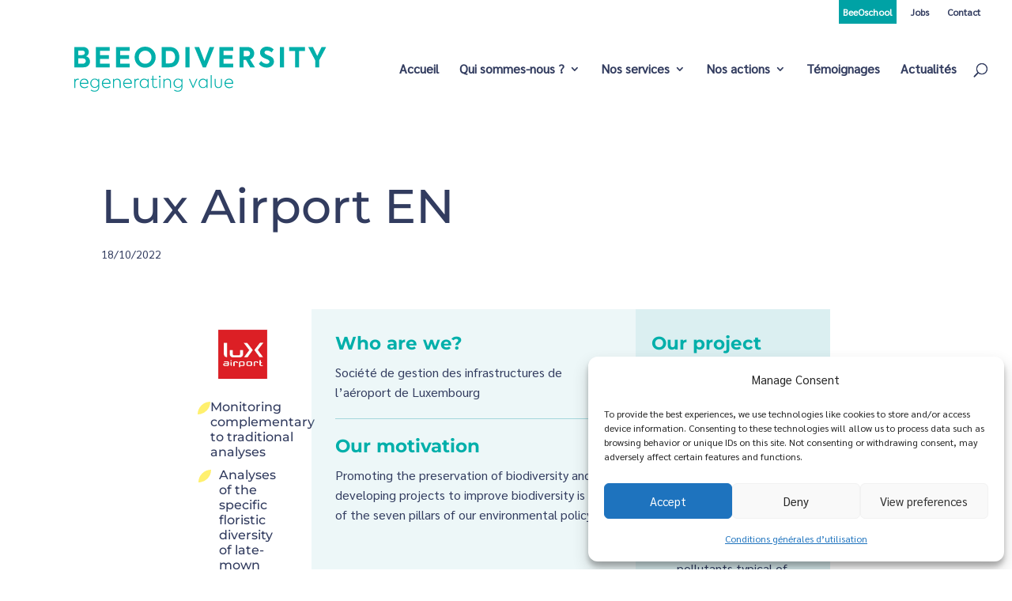

--- FILE ---
content_type: text/html; charset=utf-8
request_url: https://www.google.com/recaptcha/api2/anchor?ar=1&k=6LdT370UAAAAADgIJChijfHrIaNPUW9TqOGxMoY7&co=aHR0cHM6Ly9iZWVvZGl2ZXJzaXR5LmNvbTo0NDM.&hl=en&v=7gg7H51Q-naNfhmCP3_R47ho&size=invisible&anchor-ms=20000&execute-ms=30000&cb=igi17znhuui6
body_size: 48007
content:
<!DOCTYPE HTML><html dir="ltr" lang="en"><head><meta http-equiv="Content-Type" content="text/html; charset=UTF-8">
<meta http-equiv="X-UA-Compatible" content="IE=edge">
<title>reCAPTCHA</title>
<style type="text/css">
/* cyrillic-ext */
@font-face {
  font-family: 'Roboto';
  font-style: normal;
  font-weight: 400;
  font-stretch: 100%;
  src: url(//fonts.gstatic.com/s/roboto/v48/KFO7CnqEu92Fr1ME7kSn66aGLdTylUAMa3GUBHMdazTgWw.woff2) format('woff2');
  unicode-range: U+0460-052F, U+1C80-1C8A, U+20B4, U+2DE0-2DFF, U+A640-A69F, U+FE2E-FE2F;
}
/* cyrillic */
@font-face {
  font-family: 'Roboto';
  font-style: normal;
  font-weight: 400;
  font-stretch: 100%;
  src: url(//fonts.gstatic.com/s/roboto/v48/KFO7CnqEu92Fr1ME7kSn66aGLdTylUAMa3iUBHMdazTgWw.woff2) format('woff2');
  unicode-range: U+0301, U+0400-045F, U+0490-0491, U+04B0-04B1, U+2116;
}
/* greek-ext */
@font-face {
  font-family: 'Roboto';
  font-style: normal;
  font-weight: 400;
  font-stretch: 100%;
  src: url(//fonts.gstatic.com/s/roboto/v48/KFO7CnqEu92Fr1ME7kSn66aGLdTylUAMa3CUBHMdazTgWw.woff2) format('woff2');
  unicode-range: U+1F00-1FFF;
}
/* greek */
@font-face {
  font-family: 'Roboto';
  font-style: normal;
  font-weight: 400;
  font-stretch: 100%;
  src: url(//fonts.gstatic.com/s/roboto/v48/KFO7CnqEu92Fr1ME7kSn66aGLdTylUAMa3-UBHMdazTgWw.woff2) format('woff2');
  unicode-range: U+0370-0377, U+037A-037F, U+0384-038A, U+038C, U+038E-03A1, U+03A3-03FF;
}
/* math */
@font-face {
  font-family: 'Roboto';
  font-style: normal;
  font-weight: 400;
  font-stretch: 100%;
  src: url(//fonts.gstatic.com/s/roboto/v48/KFO7CnqEu92Fr1ME7kSn66aGLdTylUAMawCUBHMdazTgWw.woff2) format('woff2');
  unicode-range: U+0302-0303, U+0305, U+0307-0308, U+0310, U+0312, U+0315, U+031A, U+0326-0327, U+032C, U+032F-0330, U+0332-0333, U+0338, U+033A, U+0346, U+034D, U+0391-03A1, U+03A3-03A9, U+03B1-03C9, U+03D1, U+03D5-03D6, U+03F0-03F1, U+03F4-03F5, U+2016-2017, U+2034-2038, U+203C, U+2040, U+2043, U+2047, U+2050, U+2057, U+205F, U+2070-2071, U+2074-208E, U+2090-209C, U+20D0-20DC, U+20E1, U+20E5-20EF, U+2100-2112, U+2114-2115, U+2117-2121, U+2123-214F, U+2190, U+2192, U+2194-21AE, U+21B0-21E5, U+21F1-21F2, U+21F4-2211, U+2213-2214, U+2216-22FF, U+2308-230B, U+2310, U+2319, U+231C-2321, U+2336-237A, U+237C, U+2395, U+239B-23B7, U+23D0, U+23DC-23E1, U+2474-2475, U+25AF, U+25B3, U+25B7, U+25BD, U+25C1, U+25CA, U+25CC, U+25FB, U+266D-266F, U+27C0-27FF, U+2900-2AFF, U+2B0E-2B11, U+2B30-2B4C, U+2BFE, U+3030, U+FF5B, U+FF5D, U+1D400-1D7FF, U+1EE00-1EEFF;
}
/* symbols */
@font-face {
  font-family: 'Roboto';
  font-style: normal;
  font-weight: 400;
  font-stretch: 100%;
  src: url(//fonts.gstatic.com/s/roboto/v48/KFO7CnqEu92Fr1ME7kSn66aGLdTylUAMaxKUBHMdazTgWw.woff2) format('woff2');
  unicode-range: U+0001-000C, U+000E-001F, U+007F-009F, U+20DD-20E0, U+20E2-20E4, U+2150-218F, U+2190, U+2192, U+2194-2199, U+21AF, U+21E6-21F0, U+21F3, U+2218-2219, U+2299, U+22C4-22C6, U+2300-243F, U+2440-244A, U+2460-24FF, U+25A0-27BF, U+2800-28FF, U+2921-2922, U+2981, U+29BF, U+29EB, U+2B00-2BFF, U+4DC0-4DFF, U+FFF9-FFFB, U+10140-1018E, U+10190-1019C, U+101A0, U+101D0-101FD, U+102E0-102FB, U+10E60-10E7E, U+1D2C0-1D2D3, U+1D2E0-1D37F, U+1F000-1F0FF, U+1F100-1F1AD, U+1F1E6-1F1FF, U+1F30D-1F30F, U+1F315, U+1F31C, U+1F31E, U+1F320-1F32C, U+1F336, U+1F378, U+1F37D, U+1F382, U+1F393-1F39F, U+1F3A7-1F3A8, U+1F3AC-1F3AF, U+1F3C2, U+1F3C4-1F3C6, U+1F3CA-1F3CE, U+1F3D4-1F3E0, U+1F3ED, U+1F3F1-1F3F3, U+1F3F5-1F3F7, U+1F408, U+1F415, U+1F41F, U+1F426, U+1F43F, U+1F441-1F442, U+1F444, U+1F446-1F449, U+1F44C-1F44E, U+1F453, U+1F46A, U+1F47D, U+1F4A3, U+1F4B0, U+1F4B3, U+1F4B9, U+1F4BB, U+1F4BF, U+1F4C8-1F4CB, U+1F4D6, U+1F4DA, U+1F4DF, U+1F4E3-1F4E6, U+1F4EA-1F4ED, U+1F4F7, U+1F4F9-1F4FB, U+1F4FD-1F4FE, U+1F503, U+1F507-1F50B, U+1F50D, U+1F512-1F513, U+1F53E-1F54A, U+1F54F-1F5FA, U+1F610, U+1F650-1F67F, U+1F687, U+1F68D, U+1F691, U+1F694, U+1F698, U+1F6AD, U+1F6B2, U+1F6B9-1F6BA, U+1F6BC, U+1F6C6-1F6CF, U+1F6D3-1F6D7, U+1F6E0-1F6EA, U+1F6F0-1F6F3, U+1F6F7-1F6FC, U+1F700-1F7FF, U+1F800-1F80B, U+1F810-1F847, U+1F850-1F859, U+1F860-1F887, U+1F890-1F8AD, U+1F8B0-1F8BB, U+1F8C0-1F8C1, U+1F900-1F90B, U+1F93B, U+1F946, U+1F984, U+1F996, U+1F9E9, U+1FA00-1FA6F, U+1FA70-1FA7C, U+1FA80-1FA89, U+1FA8F-1FAC6, U+1FACE-1FADC, U+1FADF-1FAE9, U+1FAF0-1FAF8, U+1FB00-1FBFF;
}
/* vietnamese */
@font-face {
  font-family: 'Roboto';
  font-style: normal;
  font-weight: 400;
  font-stretch: 100%;
  src: url(//fonts.gstatic.com/s/roboto/v48/KFO7CnqEu92Fr1ME7kSn66aGLdTylUAMa3OUBHMdazTgWw.woff2) format('woff2');
  unicode-range: U+0102-0103, U+0110-0111, U+0128-0129, U+0168-0169, U+01A0-01A1, U+01AF-01B0, U+0300-0301, U+0303-0304, U+0308-0309, U+0323, U+0329, U+1EA0-1EF9, U+20AB;
}
/* latin-ext */
@font-face {
  font-family: 'Roboto';
  font-style: normal;
  font-weight: 400;
  font-stretch: 100%;
  src: url(//fonts.gstatic.com/s/roboto/v48/KFO7CnqEu92Fr1ME7kSn66aGLdTylUAMa3KUBHMdazTgWw.woff2) format('woff2');
  unicode-range: U+0100-02BA, U+02BD-02C5, U+02C7-02CC, U+02CE-02D7, U+02DD-02FF, U+0304, U+0308, U+0329, U+1D00-1DBF, U+1E00-1E9F, U+1EF2-1EFF, U+2020, U+20A0-20AB, U+20AD-20C0, U+2113, U+2C60-2C7F, U+A720-A7FF;
}
/* latin */
@font-face {
  font-family: 'Roboto';
  font-style: normal;
  font-weight: 400;
  font-stretch: 100%;
  src: url(//fonts.gstatic.com/s/roboto/v48/KFO7CnqEu92Fr1ME7kSn66aGLdTylUAMa3yUBHMdazQ.woff2) format('woff2');
  unicode-range: U+0000-00FF, U+0131, U+0152-0153, U+02BB-02BC, U+02C6, U+02DA, U+02DC, U+0304, U+0308, U+0329, U+2000-206F, U+20AC, U+2122, U+2191, U+2193, U+2212, U+2215, U+FEFF, U+FFFD;
}
/* cyrillic-ext */
@font-face {
  font-family: 'Roboto';
  font-style: normal;
  font-weight: 500;
  font-stretch: 100%;
  src: url(//fonts.gstatic.com/s/roboto/v48/KFO7CnqEu92Fr1ME7kSn66aGLdTylUAMa3GUBHMdazTgWw.woff2) format('woff2');
  unicode-range: U+0460-052F, U+1C80-1C8A, U+20B4, U+2DE0-2DFF, U+A640-A69F, U+FE2E-FE2F;
}
/* cyrillic */
@font-face {
  font-family: 'Roboto';
  font-style: normal;
  font-weight: 500;
  font-stretch: 100%;
  src: url(//fonts.gstatic.com/s/roboto/v48/KFO7CnqEu92Fr1ME7kSn66aGLdTylUAMa3iUBHMdazTgWw.woff2) format('woff2');
  unicode-range: U+0301, U+0400-045F, U+0490-0491, U+04B0-04B1, U+2116;
}
/* greek-ext */
@font-face {
  font-family: 'Roboto';
  font-style: normal;
  font-weight: 500;
  font-stretch: 100%;
  src: url(//fonts.gstatic.com/s/roboto/v48/KFO7CnqEu92Fr1ME7kSn66aGLdTylUAMa3CUBHMdazTgWw.woff2) format('woff2');
  unicode-range: U+1F00-1FFF;
}
/* greek */
@font-face {
  font-family: 'Roboto';
  font-style: normal;
  font-weight: 500;
  font-stretch: 100%;
  src: url(//fonts.gstatic.com/s/roboto/v48/KFO7CnqEu92Fr1ME7kSn66aGLdTylUAMa3-UBHMdazTgWw.woff2) format('woff2');
  unicode-range: U+0370-0377, U+037A-037F, U+0384-038A, U+038C, U+038E-03A1, U+03A3-03FF;
}
/* math */
@font-face {
  font-family: 'Roboto';
  font-style: normal;
  font-weight: 500;
  font-stretch: 100%;
  src: url(//fonts.gstatic.com/s/roboto/v48/KFO7CnqEu92Fr1ME7kSn66aGLdTylUAMawCUBHMdazTgWw.woff2) format('woff2');
  unicode-range: U+0302-0303, U+0305, U+0307-0308, U+0310, U+0312, U+0315, U+031A, U+0326-0327, U+032C, U+032F-0330, U+0332-0333, U+0338, U+033A, U+0346, U+034D, U+0391-03A1, U+03A3-03A9, U+03B1-03C9, U+03D1, U+03D5-03D6, U+03F0-03F1, U+03F4-03F5, U+2016-2017, U+2034-2038, U+203C, U+2040, U+2043, U+2047, U+2050, U+2057, U+205F, U+2070-2071, U+2074-208E, U+2090-209C, U+20D0-20DC, U+20E1, U+20E5-20EF, U+2100-2112, U+2114-2115, U+2117-2121, U+2123-214F, U+2190, U+2192, U+2194-21AE, U+21B0-21E5, U+21F1-21F2, U+21F4-2211, U+2213-2214, U+2216-22FF, U+2308-230B, U+2310, U+2319, U+231C-2321, U+2336-237A, U+237C, U+2395, U+239B-23B7, U+23D0, U+23DC-23E1, U+2474-2475, U+25AF, U+25B3, U+25B7, U+25BD, U+25C1, U+25CA, U+25CC, U+25FB, U+266D-266F, U+27C0-27FF, U+2900-2AFF, U+2B0E-2B11, U+2B30-2B4C, U+2BFE, U+3030, U+FF5B, U+FF5D, U+1D400-1D7FF, U+1EE00-1EEFF;
}
/* symbols */
@font-face {
  font-family: 'Roboto';
  font-style: normal;
  font-weight: 500;
  font-stretch: 100%;
  src: url(//fonts.gstatic.com/s/roboto/v48/KFO7CnqEu92Fr1ME7kSn66aGLdTylUAMaxKUBHMdazTgWw.woff2) format('woff2');
  unicode-range: U+0001-000C, U+000E-001F, U+007F-009F, U+20DD-20E0, U+20E2-20E4, U+2150-218F, U+2190, U+2192, U+2194-2199, U+21AF, U+21E6-21F0, U+21F3, U+2218-2219, U+2299, U+22C4-22C6, U+2300-243F, U+2440-244A, U+2460-24FF, U+25A0-27BF, U+2800-28FF, U+2921-2922, U+2981, U+29BF, U+29EB, U+2B00-2BFF, U+4DC0-4DFF, U+FFF9-FFFB, U+10140-1018E, U+10190-1019C, U+101A0, U+101D0-101FD, U+102E0-102FB, U+10E60-10E7E, U+1D2C0-1D2D3, U+1D2E0-1D37F, U+1F000-1F0FF, U+1F100-1F1AD, U+1F1E6-1F1FF, U+1F30D-1F30F, U+1F315, U+1F31C, U+1F31E, U+1F320-1F32C, U+1F336, U+1F378, U+1F37D, U+1F382, U+1F393-1F39F, U+1F3A7-1F3A8, U+1F3AC-1F3AF, U+1F3C2, U+1F3C4-1F3C6, U+1F3CA-1F3CE, U+1F3D4-1F3E0, U+1F3ED, U+1F3F1-1F3F3, U+1F3F5-1F3F7, U+1F408, U+1F415, U+1F41F, U+1F426, U+1F43F, U+1F441-1F442, U+1F444, U+1F446-1F449, U+1F44C-1F44E, U+1F453, U+1F46A, U+1F47D, U+1F4A3, U+1F4B0, U+1F4B3, U+1F4B9, U+1F4BB, U+1F4BF, U+1F4C8-1F4CB, U+1F4D6, U+1F4DA, U+1F4DF, U+1F4E3-1F4E6, U+1F4EA-1F4ED, U+1F4F7, U+1F4F9-1F4FB, U+1F4FD-1F4FE, U+1F503, U+1F507-1F50B, U+1F50D, U+1F512-1F513, U+1F53E-1F54A, U+1F54F-1F5FA, U+1F610, U+1F650-1F67F, U+1F687, U+1F68D, U+1F691, U+1F694, U+1F698, U+1F6AD, U+1F6B2, U+1F6B9-1F6BA, U+1F6BC, U+1F6C6-1F6CF, U+1F6D3-1F6D7, U+1F6E0-1F6EA, U+1F6F0-1F6F3, U+1F6F7-1F6FC, U+1F700-1F7FF, U+1F800-1F80B, U+1F810-1F847, U+1F850-1F859, U+1F860-1F887, U+1F890-1F8AD, U+1F8B0-1F8BB, U+1F8C0-1F8C1, U+1F900-1F90B, U+1F93B, U+1F946, U+1F984, U+1F996, U+1F9E9, U+1FA00-1FA6F, U+1FA70-1FA7C, U+1FA80-1FA89, U+1FA8F-1FAC6, U+1FACE-1FADC, U+1FADF-1FAE9, U+1FAF0-1FAF8, U+1FB00-1FBFF;
}
/* vietnamese */
@font-face {
  font-family: 'Roboto';
  font-style: normal;
  font-weight: 500;
  font-stretch: 100%;
  src: url(//fonts.gstatic.com/s/roboto/v48/KFO7CnqEu92Fr1ME7kSn66aGLdTylUAMa3OUBHMdazTgWw.woff2) format('woff2');
  unicode-range: U+0102-0103, U+0110-0111, U+0128-0129, U+0168-0169, U+01A0-01A1, U+01AF-01B0, U+0300-0301, U+0303-0304, U+0308-0309, U+0323, U+0329, U+1EA0-1EF9, U+20AB;
}
/* latin-ext */
@font-face {
  font-family: 'Roboto';
  font-style: normal;
  font-weight: 500;
  font-stretch: 100%;
  src: url(//fonts.gstatic.com/s/roboto/v48/KFO7CnqEu92Fr1ME7kSn66aGLdTylUAMa3KUBHMdazTgWw.woff2) format('woff2');
  unicode-range: U+0100-02BA, U+02BD-02C5, U+02C7-02CC, U+02CE-02D7, U+02DD-02FF, U+0304, U+0308, U+0329, U+1D00-1DBF, U+1E00-1E9F, U+1EF2-1EFF, U+2020, U+20A0-20AB, U+20AD-20C0, U+2113, U+2C60-2C7F, U+A720-A7FF;
}
/* latin */
@font-face {
  font-family: 'Roboto';
  font-style: normal;
  font-weight: 500;
  font-stretch: 100%;
  src: url(//fonts.gstatic.com/s/roboto/v48/KFO7CnqEu92Fr1ME7kSn66aGLdTylUAMa3yUBHMdazQ.woff2) format('woff2');
  unicode-range: U+0000-00FF, U+0131, U+0152-0153, U+02BB-02BC, U+02C6, U+02DA, U+02DC, U+0304, U+0308, U+0329, U+2000-206F, U+20AC, U+2122, U+2191, U+2193, U+2212, U+2215, U+FEFF, U+FFFD;
}
/* cyrillic-ext */
@font-face {
  font-family: 'Roboto';
  font-style: normal;
  font-weight: 900;
  font-stretch: 100%;
  src: url(//fonts.gstatic.com/s/roboto/v48/KFO7CnqEu92Fr1ME7kSn66aGLdTylUAMa3GUBHMdazTgWw.woff2) format('woff2');
  unicode-range: U+0460-052F, U+1C80-1C8A, U+20B4, U+2DE0-2DFF, U+A640-A69F, U+FE2E-FE2F;
}
/* cyrillic */
@font-face {
  font-family: 'Roboto';
  font-style: normal;
  font-weight: 900;
  font-stretch: 100%;
  src: url(//fonts.gstatic.com/s/roboto/v48/KFO7CnqEu92Fr1ME7kSn66aGLdTylUAMa3iUBHMdazTgWw.woff2) format('woff2');
  unicode-range: U+0301, U+0400-045F, U+0490-0491, U+04B0-04B1, U+2116;
}
/* greek-ext */
@font-face {
  font-family: 'Roboto';
  font-style: normal;
  font-weight: 900;
  font-stretch: 100%;
  src: url(//fonts.gstatic.com/s/roboto/v48/KFO7CnqEu92Fr1ME7kSn66aGLdTylUAMa3CUBHMdazTgWw.woff2) format('woff2');
  unicode-range: U+1F00-1FFF;
}
/* greek */
@font-face {
  font-family: 'Roboto';
  font-style: normal;
  font-weight: 900;
  font-stretch: 100%;
  src: url(//fonts.gstatic.com/s/roboto/v48/KFO7CnqEu92Fr1ME7kSn66aGLdTylUAMa3-UBHMdazTgWw.woff2) format('woff2');
  unicode-range: U+0370-0377, U+037A-037F, U+0384-038A, U+038C, U+038E-03A1, U+03A3-03FF;
}
/* math */
@font-face {
  font-family: 'Roboto';
  font-style: normal;
  font-weight: 900;
  font-stretch: 100%;
  src: url(//fonts.gstatic.com/s/roboto/v48/KFO7CnqEu92Fr1ME7kSn66aGLdTylUAMawCUBHMdazTgWw.woff2) format('woff2');
  unicode-range: U+0302-0303, U+0305, U+0307-0308, U+0310, U+0312, U+0315, U+031A, U+0326-0327, U+032C, U+032F-0330, U+0332-0333, U+0338, U+033A, U+0346, U+034D, U+0391-03A1, U+03A3-03A9, U+03B1-03C9, U+03D1, U+03D5-03D6, U+03F0-03F1, U+03F4-03F5, U+2016-2017, U+2034-2038, U+203C, U+2040, U+2043, U+2047, U+2050, U+2057, U+205F, U+2070-2071, U+2074-208E, U+2090-209C, U+20D0-20DC, U+20E1, U+20E5-20EF, U+2100-2112, U+2114-2115, U+2117-2121, U+2123-214F, U+2190, U+2192, U+2194-21AE, U+21B0-21E5, U+21F1-21F2, U+21F4-2211, U+2213-2214, U+2216-22FF, U+2308-230B, U+2310, U+2319, U+231C-2321, U+2336-237A, U+237C, U+2395, U+239B-23B7, U+23D0, U+23DC-23E1, U+2474-2475, U+25AF, U+25B3, U+25B7, U+25BD, U+25C1, U+25CA, U+25CC, U+25FB, U+266D-266F, U+27C0-27FF, U+2900-2AFF, U+2B0E-2B11, U+2B30-2B4C, U+2BFE, U+3030, U+FF5B, U+FF5D, U+1D400-1D7FF, U+1EE00-1EEFF;
}
/* symbols */
@font-face {
  font-family: 'Roboto';
  font-style: normal;
  font-weight: 900;
  font-stretch: 100%;
  src: url(//fonts.gstatic.com/s/roboto/v48/KFO7CnqEu92Fr1ME7kSn66aGLdTylUAMaxKUBHMdazTgWw.woff2) format('woff2');
  unicode-range: U+0001-000C, U+000E-001F, U+007F-009F, U+20DD-20E0, U+20E2-20E4, U+2150-218F, U+2190, U+2192, U+2194-2199, U+21AF, U+21E6-21F0, U+21F3, U+2218-2219, U+2299, U+22C4-22C6, U+2300-243F, U+2440-244A, U+2460-24FF, U+25A0-27BF, U+2800-28FF, U+2921-2922, U+2981, U+29BF, U+29EB, U+2B00-2BFF, U+4DC0-4DFF, U+FFF9-FFFB, U+10140-1018E, U+10190-1019C, U+101A0, U+101D0-101FD, U+102E0-102FB, U+10E60-10E7E, U+1D2C0-1D2D3, U+1D2E0-1D37F, U+1F000-1F0FF, U+1F100-1F1AD, U+1F1E6-1F1FF, U+1F30D-1F30F, U+1F315, U+1F31C, U+1F31E, U+1F320-1F32C, U+1F336, U+1F378, U+1F37D, U+1F382, U+1F393-1F39F, U+1F3A7-1F3A8, U+1F3AC-1F3AF, U+1F3C2, U+1F3C4-1F3C6, U+1F3CA-1F3CE, U+1F3D4-1F3E0, U+1F3ED, U+1F3F1-1F3F3, U+1F3F5-1F3F7, U+1F408, U+1F415, U+1F41F, U+1F426, U+1F43F, U+1F441-1F442, U+1F444, U+1F446-1F449, U+1F44C-1F44E, U+1F453, U+1F46A, U+1F47D, U+1F4A3, U+1F4B0, U+1F4B3, U+1F4B9, U+1F4BB, U+1F4BF, U+1F4C8-1F4CB, U+1F4D6, U+1F4DA, U+1F4DF, U+1F4E3-1F4E6, U+1F4EA-1F4ED, U+1F4F7, U+1F4F9-1F4FB, U+1F4FD-1F4FE, U+1F503, U+1F507-1F50B, U+1F50D, U+1F512-1F513, U+1F53E-1F54A, U+1F54F-1F5FA, U+1F610, U+1F650-1F67F, U+1F687, U+1F68D, U+1F691, U+1F694, U+1F698, U+1F6AD, U+1F6B2, U+1F6B9-1F6BA, U+1F6BC, U+1F6C6-1F6CF, U+1F6D3-1F6D7, U+1F6E0-1F6EA, U+1F6F0-1F6F3, U+1F6F7-1F6FC, U+1F700-1F7FF, U+1F800-1F80B, U+1F810-1F847, U+1F850-1F859, U+1F860-1F887, U+1F890-1F8AD, U+1F8B0-1F8BB, U+1F8C0-1F8C1, U+1F900-1F90B, U+1F93B, U+1F946, U+1F984, U+1F996, U+1F9E9, U+1FA00-1FA6F, U+1FA70-1FA7C, U+1FA80-1FA89, U+1FA8F-1FAC6, U+1FACE-1FADC, U+1FADF-1FAE9, U+1FAF0-1FAF8, U+1FB00-1FBFF;
}
/* vietnamese */
@font-face {
  font-family: 'Roboto';
  font-style: normal;
  font-weight: 900;
  font-stretch: 100%;
  src: url(//fonts.gstatic.com/s/roboto/v48/KFO7CnqEu92Fr1ME7kSn66aGLdTylUAMa3OUBHMdazTgWw.woff2) format('woff2');
  unicode-range: U+0102-0103, U+0110-0111, U+0128-0129, U+0168-0169, U+01A0-01A1, U+01AF-01B0, U+0300-0301, U+0303-0304, U+0308-0309, U+0323, U+0329, U+1EA0-1EF9, U+20AB;
}
/* latin-ext */
@font-face {
  font-family: 'Roboto';
  font-style: normal;
  font-weight: 900;
  font-stretch: 100%;
  src: url(//fonts.gstatic.com/s/roboto/v48/KFO7CnqEu92Fr1ME7kSn66aGLdTylUAMa3KUBHMdazTgWw.woff2) format('woff2');
  unicode-range: U+0100-02BA, U+02BD-02C5, U+02C7-02CC, U+02CE-02D7, U+02DD-02FF, U+0304, U+0308, U+0329, U+1D00-1DBF, U+1E00-1E9F, U+1EF2-1EFF, U+2020, U+20A0-20AB, U+20AD-20C0, U+2113, U+2C60-2C7F, U+A720-A7FF;
}
/* latin */
@font-face {
  font-family: 'Roboto';
  font-style: normal;
  font-weight: 900;
  font-stretch: 100%;
  src: url(//fonts.gstatic.com/s/roboto/v48/KFO7CnqEu92Fr1ME7kSn66aGLdTylUAMa3yUBHMdazQ.woff2) format('woff2');
  unicode-range: U+0000-00FF, U+0131, U+0152-0153, U+02BB-02BC, U+02C6, U+02DA, U+02DC, U+0304, U+0308, U+0329, U+2000-206F, U+20AC, U+2122, U+2191, U+2193, U+2212, U+2215, U+FEFF, U+FFFD;
}

</style>
<link rel="stylesheet" type="text/css" href="https://www.gstatic.com/recaptcha/releases/7gg7H51Q-naNfhmCP3_R47ho/styles__ltr.css">
<script nonce="nlI7TCwaokgsmq4yc5Rmnw" type="text/javascript">window['__recaptcha_api'] = 'https://www.google.com/recaptcha/api2/';</script>
<script type="text/javascript" src="https://www.gstatic.com/recaptcha/releases/7gg7H51Q-naNfhmCP3_R47ho/recaptcha__en.js" nonce="nlI7TCwaokgsmq4yc5Rmnw">
      
    </script></head>
<body><div id="rc-anchor-alert" class="rc-anchor-alert"></div>
<input type="hidden" id="recaptcha-token" value="[base64]">
<script type="text/javascript" nonce="nlI7TCwaokgsmq4yc5Rmnw">
      recaptcha.anchor.Main.init("[\x22ainput\x22,[\x22bgdata\x22,\x22\x22,\[base64]/[base64]/bmV3IFpbdF0obVswXSk6Sz09Mj9uZXcgWlt0XShtWzBdLG1bMV0pOks9PTM/bmV3IFpbdF0obVswXSxtWzFdLG1bMl0pOks9PTQ/[base64]/[base64]/[base64]/[base64]/[base64]/[base64]/[base64]/[base64]/[base64]/[base64]/[base64]/[base64]/[base64]/[base64]\\u003d\\u003d\x22,\[base64]\x22,\[base64]/CgzsMV2Vtw5LDh8K8PAkFLMK5w7R1ZlnCoMOcKl7CpGFZwqE/wq5Mw4JBMTMuw6/DosKUUjPDnCguwq/[base64]/CqMKuwqXChMOzwqFrWWM/[base64]/wpzCo8O4w6vDlifDnMOYw6bCnFwSOgbCo8OCw7d7SMOrw6x/w73CoSR7w7tNQ19LKMOLwohVwpDCt8Kvw75+f8KxJ8OLecKPFmxPw7EJw5/CnMO5w5/CsU7CnFJ4aGwmw5rCnSwtw79bAcKVwrB+d8OWKRdXXEAlWMKUwrrChAMbOMKZwrZ9WsOeC8KewpDDk0AWw4/CvsKRwo1ww50XccOXwpzClRrCncKZwqvDrsOOUsK4ejfDiQbCkCPDhcK8wrDDtMOUw69zwogPw5rDtEjCl8OewojDmHvDisKaCXghwpcxw4xDRsK3wpo6VMK4w6zDpQ7DlFXDozg9w712wqPCvQrChcK5R8Oiwp/Co8K+w509DjbDpyJ+w5xRwr9Qwrhaw5JreMKnOCPCn8O5w6vCl8KUbkhHwoVjRGR6wpXDi3PCsFMZZcKMKXPDqlHDvcOKwq7DiyMlw7XCi8K1w5wRZ8KRwo/[base64]/CsMOAwqB5wr/[base64]/[base64]/[base64]/Dp8Ocw4oDw4DCusOHR2XDpGF9wozDsUhxUcKowr1rw77ChD7CgloGLDcgw5jDmMOAw4I1wrInw5fDicKpFDXDnMK/[base64]/CvHvCpxbDikPDnU5ZMMKwMMOCwqzDnhLCvk/Dq8ODGTvDqsKxC8O9wrjDvMK7fMO5G8KPw4M7Zho1w4nDuiTChsK/wqLDjCrCkkTClidKw5PDqMOQwqxLIcKrw5jCkjvDosO9NQHDqMO7wr8jfB9nDsKTNk1mwoRaYsOyw5DCn8KeK8KDw4XDgMKIwpTDhihqw45HwpQZw6HCjsOnQCzCuGnCvsKRSxY+wq9ZwoFdDMKeUEQ+w5/CksOYw7MmExsvbcKpRsKsWsKWfzYbw6Bbw513SMK0dsOJDMOKO8O0w5tqw7jCpMKkw5XCk1oGHcO6w5o2w5XCgcOjwrEiwrkRAk5qbMKqw7Edw58sTzDDlF3DtMOlGB/Dp8Orw6nCnxDDhyhUWBEqGk/Cnn/[base64]/wo7Cky3CnsO1RTHDhMKywq/DsUMVw4kOw61iTcKmwoMMwr/CkjU5XhRCwo/[base64]/[base64]/ChjgtKsK8GcONw4DCusOfwqrDsFnChMKPwotaBsOjwqdLw6TCjXfCvnbDoMK0GwnDog/Ci8OqcW3DrsOnw7HClUZFAsO9QhXDgsKUSMKOYcKQw41Dw4J0wrvDicKawqHCicKJwp85wprCiMKowojDqXHDvGBpDAcWWjB/[base64]/DviAZYhXCqy7Ds8O3w7ABZAhDP8OXw4bCjG9awpzChcO8w7cDwq56w5YCwpc8KMKcwrrClMOYw7UiFAxOXsKRdjvDnMKTJMKIw5EGw6ANw5NQZHIKwrDCocOGw53DjVoyw7hNwp4/w4l2wpbClGrDuQnDv8KiQhTCnsOgWHTClcKKIG3DpcOuPmMwVVlhwqrDlR0EwpYFw4Fzw4Yvw5VmSwnCpkoETsODw4rCiMOtPsK5dD7DskI/w5svwojCjMOcNkd1w77Dq8KeG2bDs8Knw6bCvm7DocKtwrUTNcOQw6VGewXDnsOIwrHDrBPCrRbDqMOOA1vCg8O/[base64]/CpsKfRCQiwqhOw57DqcKqDsKldDfDkjNUw60IN0nCsWUGCcO/woHDtUTCsnJQQcO1WjJUwobDpWg4w7tpEcKuwqrDnMOyGsOdwp/CqWjDnjNFw4l7w4/Dk8Otwo45BMKow6/CksKCw6Yse8KOfsO2dkfDpSDDs8KOw75YFsOfK8K7wrYwI8Knwo7CjGMvwrzCix/DkFgQHCsIwokNZ8Ohw6bDnHjCisKVwqrDmlUZWcOBG8KeO1LDox/CgA0wCAvCjkg9HsKBFirDhsOPwp0WPE3CiHjDrwTCmMOuMMK3J8KHw6jCrcObwqt0BRljwpvDpsKdGMOKLwQXw40mw7DDmyhXw6bChcK/wpzCpcOsw40MF1JLOsORVcKQworCpsKHJU7DmMKow6Ihd8KNw4pRwqsjw5PDvcKKcsKcGj5hasKKNBzCjcKvcXgkwqMGwr5xecOJYsK/ag5tw6EYw7PCo8K/ZzXDucKAwrrDoHk1LMOYaiofYcOQBAvDkcOOXsKHOcKXIWvDmwjCosOuPGMcRldxw7NkM3BHw4fDgwvCtQTClA/[base64]/Dnj7DhsKMwrZsDmInQi0AwrDCi8OuwpTCqsKxfnHDt3Bvb8OIw4sPfMOMw6jCgwh/wqHCuMORLXtBw7NEWsO7MMKHwrINKgjDmXFFTcOaARDCicKFWMKcBHHCgH/CssOAegovw4Z2wrnCr23CuEvCljLCgcKIwpbCisKPY8OVw4lTVMOqw5BMw6pjc8OxSXDCigA4w5zCvsKQw7LDqEDCglDDjhhDKMOIS8KkDAbClcODw4hOw70mXxDCiyPCvcKwwpfCrsKFw7nDucKcwqjDnVTDt2ELJwvDoyR5w47ClcOEDlFtFDJWwp/ChsO+w5wrWMObZ8OpAE4Hwo/[base64]/[base64]/CoMOwwpwIworCsD3CukV4w73Dn8Krw7zDp8Oww5/[base64]/[base64]/CpMKFSmXDnMO9wowwNhvCgMKSIsOpCsK0w77CoMKnYxvCvUjCncKPw5EGwrlow4hfW38hZjMrwp/Dg0HDglhvChETw5MxI1M7W8OiZHYIw6J3IDgDw7UfT8KAWMK8UgPDhGDDksKHw4PDtlzCv8OwHg8QAiPCu8Kmw7bDisKIY8OLZcOwwrfCsknDisKGAEfChMO9AsO/wobDusOIXizCmSnDlVXDjcOwZsKlRMO/[base64]/wqfDvsKPWMOPwpbCvQ9dQlcHFAbDuMOxw6VHC8O/XhFbw4TDiUjDhR7Dt3MPSsKjw7ceA8K6woMuwrDDisOrED/CvMKYQnbCmF7Cs8OGTcOqwpDCkFY1wpDChcOXw5vChMOrwqTDm0NgPsOyeQtsw5rCk8Okwr/[base64]/CusKOw7oWZsONBcOBwpPCmsKfBGjDiMOswpQywpVGw5LClMOBW0rDjcKICMOww6rCuMKWwqIGwpYtAm/DsMKdZHDCqBDCqUQfNl1+X8Ogw7HDrm0YLknDj8O/DMOYEMOtEh4edEAVIDHCgDvDmcOlwo/CpsKvwq04w6DDsyXDuhjCpxnDsMOHwpzCrcOvwoxuwpk/ADBeaFhzw6fDnmfDkyjCjjjClMKSJwQ5aglvwo0Fw7ZnWsK4woVORmfCnMKMwpfCrcKFZ8OmZ8KZw4/Co8K3woPDkRvCicOJw4zDusO0AywYwpPCtcKjw77DondWw7PDh8OCw5XCqy0Iw7sTA8KndxLCvsKmwpsMf8O+P3bDp2xkCGlbRcKIw7FsIwPDiUPCgQxoI3VKaCvDmMOCwqnCk1LCjggCawN/woFyFnJqwo7CuMKBwrxmwqxaw7rChcKqwoQ2w6YPwprDlxnClhXCm8KKwofDmD7CnErDgsOEw5kDwolFwrl3NMOIwp/DiAMEH8KOw5MDN8OLZsOrVMKLWSNSN8KCJMONNFMJblkZw4BMw6/Dim8lQcK+GQYnwqBtEHbCjjXDi8Ouwo0Cwr/CtMKswq/Dm1bCuEQ3wr4hYcK3w6BKw7/DlsOjEMKMw6fCkwcfw606F8KQw6MCY3gfw4LDmcKfHMOvw7E2Y3vCssOKZsK7w5bCicO5w5dfFMOFwo/Cv8Kne8KWdy7DhsONwo7Cij3DoxTCncKGwoXCksOvVcO0wqnCh8KATD/Dq1fDoxTCmsKpwoVvw4LDiToOwo9iwrxeOcK6wr7CkhXDkcOSNcKWHBxYA8KoPgrCmMKQNjtuIcKAIMKlwpBBwpHCiDRhHcOewooraSHDjsO/w7TDmsKjwql/w6rDgkk5RcOzw71PYTHDlsK7HcKSwrHDssK+e8OBXsOAwo1GFzEswq3CsBMoe8OiwqTCgy80I8Kowoxpw5MiOhQDwpRtPCE0wqhrwoQZTx1pwqDDocO8wpkNwptqCzbDu8OdJVfDv8KJN8O/wq/DkioTc8Kmwq5Nwqc1w4x2wr8JK0PDsXLDksOxDsKYw51UWMKAwrbDisO6wp4rwq0MFmNJwoTDgcKlHSVAXgvCmMOow7wZw4EDRD8tw7DCncOQwqjDr0LDnsOLwpkpfMOkQiVOIRsnw5XDqFHDn8K9VsOEw5UPwoRxwrRARiLDn15GLHBWQlvChBjCosORwqd4wo/Ci8OOHMK+w5www7LDrHvDk0fDrHVuTl5oH8OYFTN/[base64]/CoUjCnwTChj05woHCrQjDtlQJasKpw4TCv8K5w47CmsOIwoHChcKfb8KnwoXDqlPDsRrCrcO6CMKDbsKRKixow6DDrE/DhMOPGsONQMKdGwkqQ8KUasOJYwPDqQAGZcOyw7bCrMOCw5XDozAyw7wNwrcqw5Vaw6DCgzDCmm4/w53Dt1jCpMOSUToYw69kw70XwpcEPsKUwpI0QsKQwqHCp8Oyf8K4UHN/[base64]/LxrCq8KLMGRTwpTCoMKzIcOaCUPDmQXChjwnY1/DjcK5WsKQcMOewoLDkkbDuUh9w4HDlRLCvsK/[base64]/wp3DssOlGWXCkcKJw6vCgx7Du8K6w5bDksK2woMUwrNyTEBnw6zCoC5kQ8KmwqfCtcK5R8Kiw7rDjcKtwq9ubEhBCMKKEsKgwq8lOMOWEsOBJMOmw6/DjwbDmVPDp8KVwqzCh8KBwr9MVMO3wpTDo3gCGmnDnyU0w7BmwqAOwr3CoXPCmcOiw4XDmnNbwrfCp8OuKwDClcOJw4oEwrTCrmlTw5Rswoshw59Hw6rDrcOTeMOTwrsUwrlbEMK3AcO6ayvCgVrDn8O+aMKgScKVwo51w5kyF8ODw5N/wo5Ow7AzAcK4w5vCocOnHX8Sw6MMwozDisOaecO/[base64]/CosO0wp8ew5LDr8OPw6jDmEFYEj5WZDdQRRbDtcOKw4DDrMOENydGF0TCvcKINDd2wr9ZGUdow4t6WzFVBsK/w43ClFctWsOgSMObXcK2wo1QwrbDukhYw53Dj8KlPMKQKMOmKMK6woNRQzLCozrCs8KDdcKIMB3ChBIiNicmwo0+w6zDhsKbw6J8QsKOwqhWw7XCoSVDwqHDgSzDn8OzFxBFwqAmDE5Tw4HCgmvDlcKiPMKQTjYvUcO5wobCsAnCqMK/XMKSworCul3DoEsRcsKkIGLCp8KVwpwKwrTDrTfDk2B6w6MnTSvDjMKbNsO9w4HDjxJVRS1JRMKnY8KFLxHCq8OgHcKWwpROWMKbwph8ZMKQw58zcWHDmMOVw5nChcOaw7w/cwUQwofDh3A/V2PDpg4dwpB5wpDDkms+wo8+GGN0w6g0wpjDucK7w57DpQxWwoo6PcKRw75hMsOwwqLDocKGUcKlw5lrVwQfw5TCqMK0cxjDksK9w5hRw6bDhERLwoRjVMKOwqPCk8KeIcKgOj/DgQtvV0/Cj8KrP1LDiVfDmMKdwoLDrsK1w5IwSRDCo0TCkng5wo5ITsK/CcKkHxvDiMOkw5wywql7R1TCjUjCv8KAPRJkNV8iJn3CocKAwrYLw7/CgsK1wroFKyQNMWMwX8O9DMOPw7lnKsK5w7cdw7V7w4HDqFnDoVDCtsO6GEYjw4TCtxRXw53DrsOHw5wMw6RyFsK3w7wfCMKfw7kBw5TDjMOVcMKRw5bDmMO4ecOABsKfbsK0LnbCjVPDgQtsw7zCkB9zIlnDssOjAsOsw6Nlwp0CVMOPwqPDq8KaVgTDowdaw6/DvxnDplt/wpR8w5DCrX0YPCwUw5fDtkVvwqDCg8KHwoIswqUXw6jCt8K4PwwfURHDp0EKaMOoJsOnXXHCk8OjcgVTw7XDpcO8wqzCtELDncKeb14dwoFIw4PCrUvDtMOlw57CoMKkwojDs8K7wrd0ZMKUACR+wpkcWGVvw5Ifwq/CqMOew543CMKxQ8OaDMKCGFLCi1LCjhIiw4rCsMO+YQonbE/DqxMTe2nCq8KAcEnDsRbDm3bCoVECw5xDdTDCisOMfsKNw4zChMKKw5vCjmw+KsKsGxrDrsKgw67DgATCrDvCpcKiSMO8TcK4w5pVwpfCtgh7F3dgw756wpxxJlB/Z0BEw40Nw7lUw7jDs2MlVF3CvMKvw4Fxw5gEw6PCi8KrwoDDoMKNbcOVWFx8w4BlwokGw5Mww68/[base64]/DmlV3w7ZCQ8O8w6Mdwol6wq4cw7IAw5xwJsKtwrscw7jDuRsFTDPDisK2GMOLCcOYw4M/EcODZ2vCj0MtwqvCsg3Dtm5PwoIdw5xaKTc3IQLDo3DDpsO4BMKEfxfDvcOJwpBbXDN8w5DDo8K/fiLDiAFfw7TDkcK7w4/[base64]/[base64]/[base64]/[base64]/wrR7ND7CrcKOC3IIwo/[base64]/YMOSMMKBU3fCrsKPI8KzQm/DtBzDtMOtPMKTwrVTwqvCv8Odwq7DgiELI1XDsXAcworCksK/fsKAwoTDtg3ClsKAwrLDlsKoJlnCl8OHIkE7w7Y3AmTDo8OIw7rCtcOGNFxfw5srw4/Di2JQw5luSUTCiAdkw4DDn1fDqh/DrsKbXwHDrsOTwojDjsKYw6AGajNNw41eFcO8R8KEGATClMKzwrLCpMOGA8ONwp0NX8OGw4fCi8K1w61jLcObBcOETBrCvsO6w6EgwocDwrjDgV3CscOdw6zCpTjDmsKXwobDtsKxJ8OkQ3oIw7PCpTJ/[base64]/w5DCsy7ChSHDh8Klw4sXwpLDmHfDjMK9w53CmDzDq8K3ccOuw4MEAkHCs8KqEA4Kw6A6w7/CvMKtwrzDi8OcZ8OhwodhYWHDjMKlW8O5a8OkU8KowpLCuw/Dl8Kow63CiQo5OmIsw4VicQ3CtMKbB1h7O0Abw4gGw5TDjMOZNADDgsO/[base64]/[base64]/[base64]/CqjzDtBBPHCkrYnbCoUt7M8Ouwo3DhUPCmcKoUsO+EcOnw6rDk8KYHsKUw6hKwrbDkA/DosOGfj8LVDQ4wrlqCwMXw4MFwrp9XMKtOMOpwpQQAGTCiRbDlH/CtsOaw4ZIYk9FwpTDicK+O8O+K8K9w5TChcKVZn56DQjClVTCicK1QMOvTMKNJEjCsMKLEcOsEsKpWMO/wqfDrzbDuxovY8OewrXCojPDs2U+wqzDo8O5w4DCncKWDWLCu8K6wqMmw5zCkcO1w5rDvBjDoMK8wrHDqCzCksK1w6TDjlPDhMKyXyLCq8KSwoTDl0XDgQfDlwExw6VZN8OVVsODwrrChF3Co8OOw6haZcKUwqDCkcK8amYTwqbDrG/DssKGw7lrwr03PMKCCMKqEcKMZy0rw5djIMOEw7LCrUzChTBWwrHClsK4KcO0w6kHb8KRWmEQwodyw4UIW8KuB8K+VMOWQ3BQwrzCksOIMmw8YklUPGx+WG/Cjl8MCcKZfMOUwrvDvsKCPUNmYsOkRBIkecOIw5XDuB4Xwpd5UUnCpXdPK0/[base64]/L0/Crx/CoznCjFzDlDjCjFY4wqfCvz/Dp8KCw5nCrDXDtsOcXQVzw6JAw447worDi8O1SyoVwpwowqIBW8K6YMOaccOCXmhhcMK2KDXDksOfQsKrbwZEwpDDmsO6w6jDvMK+B34Cw4IyExvDr3TDsMObFcKEwo/[base64]/ClMKbw7JEwrXCl0DCiWfCgsOdScOKw4VrcsOsw5DDrMOZwpF9wqjDljXChCZcFyV3KSQVa8KPK3vDli/CtcKTwqbDv8O8wrkUw6/CsgQ0wq5EwqPDjcKfdwwEGsKtYcO2acO7woTDusOhw4/ClnvDrS11HcOxDsKwcMKfE8Ktw7DDm2gyw6fCpkhcwqIWw4cFw5nDocKcwr/DvF/[base64]/Ck8OuRCZuwpLDsMKVUFnCn3J3w6rDnFYGwrMFGlbDuj5Kw5QMGinDvgjDukPCqF48HkVPAMOBw5UBMcOQPHHDr8KPw47CssOzYsOsOsKcwpvDnnzDiMOJanUhwr/Djz3DoMK5OcO8PsOSw4bDhMKGF8KUw4jDmcOBMsOJw6vCn8K3worCm8Obfjd4w7rDmhjDscK2wpoHYMKSw4oLZ8OWC8KAPCjCtsOEJsOeSMOiwrgwS8OVwqHDs2oiwpw2DSkkAcOxUhbClF4KAMOEQ8O/w4rDqCnChljCpWsQw5HCmmMxwqvCmj1pJD/DksOLw6sOw5B2JRvCjHFLwrfCmH0zOEXDmMKCw57DoDdDScKuw5UFw73CnMKZwpPDmMOPJ8K0wpYuJsKwccK4d8OkJW91wrfCl8KjbcKdXxQcB8OWJ2rDq8K6woh8UDHDpwrCijbCm8K8w5/DkRbDoSfCpcOmw7g4w6pAw6YkwrbCkMKwwqHCpD1Dw6gHbm/Dj8OxwoFxBHEGeUVRS33DicKvUjJDIApSasKFMcOcC8KQdhHCpMOONQ/ClMKEJMKHwpzDgxhuBxwdwqV7QMO5wrDDlm1IFsOgWCXDhsOWwoV7w7YnBMOICDTDkwHChiwKw4grwpDDh8ONw4jCl1YRI0ZeBsORBsOPIcOvwqDDtXlJwofCqMK1eTkXI8O7TMOswoHDscO0GETDrcOcw7gyw51/SQPCt8KFSSzDvWpCw77DmcKeY8Kew4jCuGQQw5rDicK1KcOfIMOowoMrIEHCuk4+Ml8bwoXCnRdAJsKkw7HDmWXDjsKEw7ERPw/CpnnCisO5wo5oKHFewrITdUzCpxfClsODXTYfwpXDhS8tdVk/d0Q6ZBLDqg9hw7QZw49uEsKyw5dwccOlXMKCwoR5w7IQfQ5+w5/DsV5Qw5R2BsOaw749woDDvk/CvS8kYsOxw4V/[base64]/w40xJcKrRSLDiULDrcO1w5vDmRbCl8KQQhLDuDrDhxtVfMKQw5NVw6w+w5UUwqR/wqgMSFJNAnZjdcK+w6LDssK/Uw/Cv3zCrcOUw5E2wpnCqsK0bzHDpntdX8OxIcOaKAzDsGAPLcO3aDbCu1LDpXwgwoQ0XGnCsiZiw4dqdC/DmDfDrcOLQ0nCo3DCoEbDv8OvCwkAMGIRwqpqwq5vw69iahREw7jCosKtw5/[base64]/CpUTDt1bDnMO4w6TCqBXCvWLCksO3w5kuw4E6wrR2eE4awrzChMOqw4k0wpvCisKVUMOrw4p/X8KEwqcCBS7Dpntew5Nsw6kPw6xiwovChMO/AFPCi2bDtjPCjj3DncObwo/[base64]/CmsK3wrhvLsKCS8KvMTvCqsOfHFoRwp9mJlcnTG7DmMKzwo19N2EFF8O3wqDCnkDCicKzw6tGwopOwoDDl8ORM0MKBMOmACnDvTfCmMOpwrV6HjvDr8KtZ2zCu8Oyw7wgwrZ7wo0eWXjDoMOebsKYVsK9fGhvwrTDqHRULxbChEFgM8KrAhpowoTCs8K/ADXDksKeI8KNwp3Ct8OBLMOQwpY4wofDm8KTLMOQw7rCnMKcZMKVeF/[base64]/DksKZwpnDkhjDthnCmg/DjcOkwrZFw7lne8KVwqpmWSMwaMK9JnF2GsKAwo8Mw53CugjDn1nDuV/[base64]/Cny1Ww5HCjcKnYSzCgcOIw5nCrThfK086w6F5PmPCk0wTwozDm8KTwqzDjzLCiMOhdnLCu1rCgVtDRRx6w5A3QsO/BsKBw4vCnyHDpGjDtX18aTw2woE8R8KGwottwqZ4Gk0dNsORfn3CosOxQFdCwqHCg2PCkBbCnhDCp3wkQHo8wqJTw7jDh2PCl0vDusOzwqQ9wpLCkEZ0FgtRwr3CiFUzIWFBHz/CosOnw5IawrwiwpoxPMKRAMKww4ANw5ZpTWTCqcO5w7FFwqPDhDIpwq0PNcOrw6XDgcK6T8KDGmPCscKHw5bDuQRxc2kYwpwNC8KLE8K0fgTDl8OjwrbDisOxLMOpKnkMHFQWwqHCpn4uw4HDhgLCrwwYw5zDjMOUw4fCiT7Dk8KGWX8IMMKDw57DrmcXwonDvMOSwq/DmMK4EGzCvz1rdgdaJFHDsHjCuzTDpFxkw7Y0wqLDocK+G2kewpTDnsKOw5dlV0fDjMOkS8O8bMKuLMKfwr0mE206w4NCw7LDhkbDtMKdXcKiw53DmcOOw7rDkgh2SkV2w4lWfcKqw4coYgHDlQTCosOvw6nCosKxw6PCpMOkLlHCscOhwo3CqF/DosKfOCbDoMOtwo3DiXrCrTw3w5MDw7jDp8Onalp5c2DCjMKDw6bCgsKYUMKnTsOXdsOrYsKBGcKcXx7Do1BBZMKwwq7DusKmwpjClUoVO8K+worDscOcGnQ4wrrCm8K3H33ColAlUy3DhAZib8OaURjDmCwAd1PCgsKjWh/Cqm8RwrBpOMOBesK5w7nDoMOLwqdXw6/CjTLCncKhwozCkVZ6w6jCoMKqwrw3wpBXJMO+w4k9AcO1DE8pwpbClcK5w5xOwqlBw4zClsKlb8OZDsO0NMKsG8KBw78RNTXDiUfDh8OZwpYIWcO1ecK0BSDDuMK/woguwrfClgbCuVfCksKAw559wrIUXMK+wrHDvMO5C8KKQsO2wpDDk0JRwp19DgQOwo5vwosvwrQsUQ0dwqvDgxcTesOVwphDw7vDoTXCmjpSX1vDqVTCksOuwp5/wr3Cng/CrMOmwqfCk8ObfyRewozCusO/UMOMw7HDmA3DmnHCv8K7w67DmMKqHnXDqH7Cu1PCnsKjEsOUIkVCJHoUwofCpTBAw7zDqsO/[base64]/[base64]/w4HDtcODwphANFDCssKuCsOtw5t/wrPCuMKkFcKyEUNnw6NNE1Izw7fDvEfDvEXCn8Kzw60TDXjDqcKNIsOnwqItFHzDvMK4JsKmw7XCh8OfX8KsCTsjb8OKEzMPwrfCq8KmO8OSw44bDcKlG04FSn9Xwr1wUsK6w7vCtV7ChznDrQgEwqLCoMOmw6/[base64]/DusO6w6UAC8OlFHvDhsOUwqjCsMK+wqNkIUVwFUsMwpHClSAKw5ICOXTDgnTCmcKSLsKHwonDrxx0P2XDm1PCl2DCq8O3S8K5wr7CtmPChy/DuMKKSXQ1MMOoLcK2aV0bUxldwo7CiG9Uw4zCi8OOwqsow53DvcKNw4UXCE4DJMOMw5XDiTJ6FMORdjEuACMdw7YufcKOwrDDlg5GM3tNUsOrwok/[base64]/[base64]/CmMOawo3CoXHCq8OmEQ7CmwLCkMKHIcKNA0jCgcOdEsKiw7xFCn1yH8Kzwpk2w6DCthEywr3CssKdP8KUwoEtw6gyHcOSJCrCm8KgIcK5NAxMwo/[base64]/CqcOlQ8OIe18qH2AWw71fJibDjX0Tw7LDk33CkXl8E2nDpCDDgcOLw6gvw5nDpsKaDcOLYwx5R8KpwoA5NFvDt8K7JcOcw5DCkVJ7E8Oswq8Qc8OhwqMTRSFuwoRQw7LDsWofUsOswqPDv8O7KsOxw4hgwp81wr5/w7lZCCMSw5fCl8OwTTLCri8eSsOVO8OpPMKEw7oPEBTDksKWw4rCksKRwrvCsGfCmGjDt17DsDLChT7Dg8KOwrjDr1LDhVJ9e8OOwovCghjCrRjDuEcmw6Yowr7Do8K2w4DDrDYqcsOsw7LDh8KWecOJwp/DmcKLw4/DhTFSw4tDwrVsw6FXwoDCrCx2w510AH7Dq8OEF2zDhETDocKIMcOCw5ICw60WIMOiwqzDmsOXVWHCtyYyOyvDkThhwrI/w5rDjDkyXHXCg1obE8KCUkpDw7J9NRRRwpHDjcOxBGpEwoF6wp0Iw4Z3JMKte8Oyw5/Cn8KtwoLDssO7w4VJw5zCpjlywrfDkiTCuMKSFSPChHTCr8OMLcOqB3Yyw6Ixw6AID3zClgJOwrw3w6JfDnUCLcO4OcOAF8KVN8O2wr9ww7zDjsK5BUbCtn5xwqJLVMKEw6DChQV9SknDo13DpBxzw7jCoUotc8O5BjnCiG/DsGdSXzvDtMOuw59Yf8KFfcKqwpNbw6UUwpInF15swoPDrsKJwq/CsU4YwoDCq34CLAVdJcOKwpDCu2TCsmgpwr7DsD4aR1sUAMOrCGvCrMK4w4LDrsKVbAbDjmRJCcOTwq8AXHjCm8KfwpsTDBUtbsObw4XDmQ7DicOLwrwGVUrCghVSw4sLwolIPsK0Ij/Du0/DsMOgwr87w4h2GRHCqMK9Z2jDj8OHw7XCksOwOG8+UMKCw7/ClXhVLBUMw5ApXDDDqFzDnz9BF8K5w41YwqnDu0DDiX/DpCLDj1bDjzHDj8K7CsKLQytDw6wFRWtUw7Iwwr0HD8KubRY+XgYIIihUwrbCqVfCjB/Cl8OYwqIpw7p/wq/CmcKpwpsvUsOwwoDCuMOMEDTDnVvDpcOxw6NvwrY9wocCAGnDtl5vw4FNQgXCs8KvBcOvWWbCkUUzPMOcwrw6aFIdE8OBw7vCoCQ1wo7DtMKGw47DosOwEx9DUsKSwqHCnsOddQnCtsOKwrHCtzjCo8Ozwp/CucKbwrNOEAHCtMKAG8OaQz7CuMKlwqbDlTkKw4nClFkjwrPDsCAowrvDo8KYwo5ZwqcowqbDsMOeTMK6wpDCqSJ7w4gcwolQw7rDq8Kbw7cfw41HKMOoZwfDnG/CocOWw6s+wrsuw51jwokJaTYGPcKvO8OYwpMtHxjDjArDmMOOVFg7EcOvQl1Qw74FwqrDusO1w4nCnsKKC8KQdMOTcW/Du8KyNcKMw6/CnsKYK8OlwrzCv3rDgHHDry7DsC1zC8KwG8O3VxLDgsKZAgALw4LClxXCuFwiw5TDisKDw44+wpPCtsKmEsKSPMKqKMOFwo4KOiHChUdJYyXCrcO9bgQ9C8KGwp4Owok7VsOvw5tIw5FkwrlMUMONNcK/w51aVDNmw61jwoPCr8KrYMOmSRfCmsKXw5Fbw67CjsKxBsOdw6XDncOCwqY/[base64]/Dki7Cm3bChMKFwpnDhsOnQkhuHHPDsVsMTT5CcMOiwr7CqVYVaE5mfyHCoMKiY8OpZcKEO8KmPcO1wrBBMyjDgMOqBQbCocK6w5kAG8Oqw5JqwpvDnGcAwpDDkFc4MsOFXMO3YsOralfCvX/Dkjl1wq7Dp1XCulgiI3TDgMKEEMOufh/Do0d6G8K9wrNSLx3DqABFw416w6DCnMKpwoh5Qz/[base64]/CpsOXwo5zXMKrBMKiXELCvMOVw6rDug/CrsKVSMO1YMOWCHxHZj5SwpNcw7EXw7XDpzjCggQkKMOXaTvDh3VUQsO8w4/DgBtrwozCkj1FGBXCrGvDt2lEw7Q8S8OkMDUvw4IMMkpywqTCu0/DgsOgw78IJcOTCsKCN8K7w6ZgDcKMw5bCuMOmIMKCwrDCu8O1CAvDscK8w5diH0zCoW/DlR0cTMOMVHszw5fCllnCjsObP3PCjldTwp5VwqfCmsK5wpnCmcKbKH/CnH/CtMKmw4zCsMOLO8ODw6wewoXCosKBHBEjcwpNEMKvwqnDmknDnATDsjMYwoN/wqDCmMOhVsKdChLCr3c3ZsK6wrrChVNefFsbw5HCrQxxw7hkb2vCoxTCvV5YAcKIw6TCnMK8w4JmX1LDlMKXw5nCosOEDMOLNcOqf8KnwpPDkVTDvmXDpMO/[base64]/CjRdCfxDDnMO+XcO4w5nCi8Khw4dEw6HDv8K5wr3CssK7OEjCu3N/w4vCoVXChmPDusKvw506V8OSX8OCAHHChidPw5fCrcOOwpVRw4LCgsKpwrDDsU0QBMKKwp7CusKswpdDWsOnGV3DmMO4IQzDsMKTNcKWQ1k6eF1Zw4wccnlHF8K5SMKJw5TClsOWw6BaR8K5ZcKeNWFiNsKLwo/DlUfCjwLCuzPDtWV2H8KEZcOyw65yw7scwp5pEzbCn8KhVwjDtcKqc8O/w4REw70nKcKVw4bCrMOywozDmgPDpcKLw4LCs8KYfXzCkWooKcOUwpvDisOswrxtIlsiehvDqiE7woLCpXoNw6vDqMOXwq3CtMOqwr3Du3LCrcOww7rDijTCkG/CjsKULlJXwqJrTGrCucOAwpLCsV7DoXfDkcOLBSNEwogHw4RqahovYFwpUWIAO8OrJMOtOsKyworCuSTDgcOXw6B7VTh9YXPCkXJmw4HDtMOuw6fDo28nw5XDly5iw6/CowN1w6YdZMKCwrBCMMKsw7NuQT0fw6TDu2hsWWkud8Knw6tfRS8SO8OPRxPCgMKYIQXDsMK1GMO7e23CmsKjwqZzC8KDwrFjwp/Drnw6w5nCuH/[base64]/wqTCmcKnccOkwqFqPmt6PMKfLsOMw7RZwqNBesKIw6AGcyNlw5Fye8KhwrYtw5DDuEF5QEPDlsOswrPCn8OkC3TCosOGwo8pwpU6w6NdKsO4aDZ9KsOdc8KXKMOFMAjDqjY0w43DgnI3w6JVw6gsw7TCsm8mE8Ojw4fDvUY5woLCoEbCuMOhNG/CgsK+PE5wIFJLP8OSwrLCsC3DusOxw7nCpCLDn8OsSnDDgEoRw75Ew7RWw5/Cm8KKwpUURMKIRw/ClwjCpBLCqAHDiUAVw7nDvMKgAQEMw4cWZMO5wq4rZsO3Qm5UTsOoNMOYRsOqwpbDmFzCt1oeAsOofzjCpsKCwpTDg2x6wrhBP8O/IcOjw5XDmzZew6TDjlYFw4/ChsK8woLDo8Ofw7fCrVnDiyVjw4HDjjzCrcKeZXZAw7DCs8K3IHzDqsKPw4ccVE/DqFTDo8OiwpbCuEwpw7LDrUHCrMO3w40ZwpYDw5rDuCgtBsKNw6fDl2wDFMOaa8KrezHDhMKrbTnCjsKdw6YywogIMTHDlMO5wqEPc8Ojw6QDasOIR8OMDMO3PwZHw5YjwrNvw7fDsE3Djj/CvcOHwpXCgcKZFsKWw67CpDnDjcOfG8O3elM5Ow4efsKxwqPCnSQlw5HCgnHCiCbChSNbw6nDqcK0w4VFHkwDw6vCul/DnMKNBV4ew4NdfcK1w7c0wopRw6bDllLDhhQBw4Mbwr9Ow5LDjcOIw7LDrMOEw6l6L8KIwrfDhivCm8O3ClXDpCvDqMO7JQLDjsO6SiXDn8ORwoMoIhw0wpfCuXARW8OCV8O8wrvCrjXCjMK2RcOnwrzDnhNhXQfCgCbDvcKEwrlvwq3Ci8Oswp/[base64]/wpQTw6fCpW/[base64]/[base64]/DvMOhXcKPE3Q1wqpoQMKOOcKrw5drw6HCiMKCazISw4cWwrjChCDCpsO5MsOJITrDi8OVwqhLwqEywr/[base64]/w7AKwoHCjMONblzDhCDClsOzenFRwp0UFWvDsMOrMsKnw5Mlw6hNw7zCjsOHw5VLwovCgMOiw7HCg296VC3CrcKywq/Dtmhaw5h7wpvCiV8+wpfCr0/DqMKfw4Rhw5nCsMOYw6AEdsOPXMOewrTCusOrwotKemEow7QFw6XCtAbCijAHYTIKZHrCrsOTTMKwwqZgFsOkVcKFbh9KfcOKIRodwr9xw7oGf8KVBMO9wqzCoXvDoAscJcOlwrXDoD1acsKHAsOtVCM5w7/[base64]/CrzQFV3rDqCXCuEwCQX3Cpgogwo/[base64]/Cj8Kfw6gtw63DqsOqwq7DssOlS8OoCWTDrEsyw53CpsKfwo9BwofDtsO9wrgBMiLDh8Ocw4AKwo9Qwo7CtklrwrsUwozDtU9xwr54BlnCvsKow58LF1gWwq3DjsOQEkxbEMK/w4kVw6ZcbBEASMOnwpErBXZ+STkgwq1+fsKfw4Baw4Nvw4XDusKHwp1XMMK1\x22],null,[\x22conf\x22,null,\x226LdT370UAAAAADgIJChijfHrIaNPUW9TqOGxMoY7\x22,1,null,null,null,0,[21,125,63,73,95,87,41,43,42,83,102,105,109,121],[-1442069,381],0,null,null,null,null,0,null,0,null,700,1,null,0,\[base64]/tzcYADoGZWF6dTZkEg4Iiv2INxgAOgVNZklJNBoZCAMSFR0U8JfjNw7/vqUGGcSdCRmc4owCGQ\\u003d\\u003d\x22,0,0,null,null,1,null,0,1],\x22https://beeodiversity.com:443\x22,null,[3,1,1],null,null,null,1,3600,[\x22https://www.google.com/intl/en/policies/privacy/\x22,\x22https://www.google.com/intl/en/policies/terms/\x22],\x22/YtgbMPsHHLqhkfqG+uzMwiltRypXzg+mjDTTWrWxw8\\u003d\x22,1,0,null,1,1766386056745,0,0,[180,184,122,14],null,[125,29,51,132,34],\x22RC-KS_CY4q8om7prA\x22,null,null,null,null,null,\x220dAFcWeA4Bwu_xrhopr6VBUe9FLZr2DHCug5OBeQ3d2LtTpHJek_OjU4rBJECJ2kfP-1Y87bIaxD24KakwKafe4wbRiBuMMqGrOg\x22,1766468856786]");
    </script></body></html>

--- FILE ---
content_type: text/css
request_url: https://beeodiversity.com/wp-content/themes/BeeOdiversity/style.css?ver=4.27.5
body_size: -7
content:
/*
Theme Name: BeeOdiversity
Author:   Hoet&Hoet - Yellow Pimento
Template: Divi
*/



--- FILE ---
content_type: text/css
request_url: https://beeodiversity.com/wp-content/et-cache/global/et-divi-customizer-global.min.css?ver=1764926872
body_size: 1805
content:
#btt{display:none;position:fixed;bottom:20px;right:20px;z-index:10000;border:none;background:url(/wp-content/themes/BeeOdiversity/backtotop.png) center no-repeat;background-size:cover;cursor:pointer;width:30px;height:30px}@media screen and (max-width:450px){#btt{bottom:10px!important;right:5px!important}}.nav li li{line-height:1.4em}.nav li li a{font-size:16px!important;font-weight:600!important;letter-spacing:0.05em!important}#logo{max-width:320px!important}header#main-header.et-fixed-header,#main-header{-webkit-box-shadow:none!important;-moz-box-shadow:none!important;box-shadow:none!important}#main-header{padding-left:7%!important;padding-right:30px!important}@media screen and (max-width:450px){#main-header{padding-left:0!important;padding-right:0!important}#main-header .container{padding-left:0!important;padding-right:0!important;width:90%!important}#et_top_search{float:right!important}.et_header_style_left #logo{max-width:50%!important}}#main-header .container{padding-left:0!important;padding-right:0!important}#et-secondary-nav .highlight{background:#00A2A5!important}#et-secondary-nav .highlight a{color:#fff!important;font-weight:bold!important}#et-secondary-nav li{margin-left:5px;margin-right:5px}#et-secondary-nav>li:last-child{margin-right:5px}#et-secondary-menu>ul>li a{padding:.75em 5px!important}#top-header .container{padding-top:0!important}.nav ul li a:hover{background:none!important;opacity:.5!important}nav>ul>li>ul:after{position:absolute;left:10%;margin-left:-20px;top:-14px;width:0;height:0;content:'';border-left:20px solid transparent;border-right:20px solid transparent;border-bottom:20px solid #f0eebf}a.et_pb_button.et_pb_bg_layout_dark,a.et_pb_button.et_pb_bg_layout_dark:after{color:#fff}.et_pb_toggle_content a{text-decoration:underline!important}.blog article{background:#E5F3F4!important;border:0!important;margin-left:20px;padding:0 20px 20px 30px}.blog article h2{color:#03AFAA;font-size:2vw;padding-bottom:0px}.blog article p.post-meta{padding-bottom:20px;color:#03AFAA!important;letter-spacing:0.5px}.blog article p.post-meta span.published{color:#03AFAA!important;letter-spacing:0.5px}.blog article p.post-meta a{color:#03AFAA!important;letter-spacing:0.5px}.blog article p.post-meta a:hover{text-decoration:underline!important}.blog article div.post-content p{line-height:1.8em;letter-spacing:0.5px;color:#323c5f!important}.blog .et_pb_image_container{margin:-18px 20px 20px -60px!important}.blog a.more-link{display:block;color:#E5F3F4;width:50%;text-align:right;margin:30px 0 10px 10px}.blog a.more-link:after{content:"\e050";font-family:"ETmodules";font-size:1.4em;color:#323c5f;opacity:1}.blog a.more-link:hover:after{color:#323c5f!important;opacity:0.7}body.search .et_pb_post,body.archive .et_pb_post{clear:both!important;font-size:1.3vw!important;letter-spacing:0.5px!important;line-height:1.6em!important;color:#323c5f!important}body.search .et_pb_post a img,body.archive .et_pb_post a img{float:left;width:30%!important;margin-right:4%;margin-bottom:4%}body.search h2.entry-title,body.archive h2.entry-title{font-size:2.6vw!important;line-height:1em!important;color:#00afaa!important;margin-bottom:2%!important}body.search p.post-meta,body.archive p.post-meta{display:none}@media (max-width:980px){body.search .et_pb_post a img,body.archive .et_pb_post a img{float:none!important;width:100%!important;margin-right:0;margin-bottom:20px}body.search .et_pb_post,body.archive .et_pb_post{margin-bottom:40px;font-size:3.5vw!important}body.search h2.entry-title,body.archive h2.entry-title{font-size:7vw!important}body.search .et_pb_post a.entry-featured-image-url,body.archive .et_pb_post a.entry-featured-image-url{margin-bottom:0!important}}.pagination{margin-bottom:40px}.pagination div a{color:#ffffff!important;font-size:1.1vw;font-family:'Montserrat',Helvetica,Arial,Lucida,sans-serif!important;font-weight:600!important;text-transform:uppercase!important;padding:.3em .7em;background-color:#00afaa;transition:all .2s}@media (max-width:980px){.pagination div a{font-size:.8em!important}}.pagination div a:hover{background:#dce182!important}#main-content .container:before{background:none}@media (min-width:981px){#left-area{width:100%!important;padding:23px 0px 0px!important;float:none!important}}.wp-pagenavi{border:0!important;text-align:center}.wp-pagenavi span.current{background:#03AFAA!important;color:#fff!important;font-weight:800!important}.wp-pagenavi a{font-weight:800!important}#comment-wrap h3{font-weight:700!important}blockquote{border-left:3px solid #fff06e!important;font-family:montserrat!important;font-weight:lighter!important}.beeobullets ul{list-style-image:url('https://beeodiversity.com/wp-content/uploads/2019/04/beeodiversity_bulletpoint-01.svg')!important}.beeobullets li{padding-bottom:0.8em!important;line-height:1.6em!important;padding-left:0.2em!important}.et-pb-arrow-next,.et-pb-arrow-prev{color:#fff!important}.et-pb-controllers a{background-color:rgba(255,255,255,.7)!important;opacity:1!important}.et-pb-controllers a.et-pb-active-control{background-color:#fff!important;opacity:1!important}.blueCtrl .et-pb-arrow-next,.blueCtrl .et-pb-arrow-prev{color:#636DA2!important}.blueCtrl .et-pb-controllers a{background-color:#9B9FBB!important;opacity:1!important}.blueCtrl .et-pb-controllers a.et-pb-active-control{background-color:#636DA2!important;opacity:1!important}.et_pb_portfolio_filter a{border-radius:0!important;border:none!important}@media (max-width:460px){.et_pb_portfolio_item{margin-top:20%!important}}.ref-secteur .et_pb_module_header a{text-align:center!important;font-weight:bold!important}.ref-secteur .et_pb_module_header{width:100%!important;padding:4%!important;background-color:#dce182!important;padding:4%!important;margin-top:-87%!important;margin-bottom:90%!important}.ref-secteur-mob .et_pb_module_header{width:100%!important;padding:4%!important;background-color:#dce182!important;padding:4%!important;margin-top:-79%!important;margin-bottom:87%!important}#collaboraction{margin-left:68%!important;margin-right:-12%!important}.wpcf7-form p{margin-bottom:2%}.wpcf7-form input[type=text],.wpcf7-form input[type=email]{width:100%;background:none;border:none;border-bottom:1px solid #03afaa;padding:16px;color:#03afaa;font-size:100%}.wpcf7-form textarea{width:100%;background:#fff;border:none;padding:16px;color:#03afaa;font-size:100%;min-height:118px}.wpcf7-form input[type=text]::placeholder,.wpcf7-form input[type=email]::placeholder,.wpcf7-form textarea::placeholder{color:#03afaa;opacity:1}.wpcf7-form input[type=text]:-ms-input-placeholder,.wpcf7-form input[type=email]:-ms-input-placeholder,.wpcf7-form textarea:-ms-input-placeholder{color:#03afaa}.wpcf7-form input[type=text]::-ms-input-placeholder,.wpcf7-form input[type=email]::-ms-input-placeholder,.wpcf7-form textarea::-ms-input-placeholder{color:#03afaa}.wpcf7-form input[type=submit]{border:0;display:inline-block;margin:0 0 0 18px;padding:1em .7em 1em .7em;line-height:1.7em!important;background-color:#00afaa;color:#fff;letter-spacing:1.5px;font-size:12px;font-family:'Montserrat',Helvetica,Arial,Lucida,sans-serif!important;font-weight:600!important;text-transform:uppercase!important;cursor:pointer}div.wpcf7 .ajax-loader{display:block!important}.wpcf7-spinner{display:block!important;margin:0 24px}.grecaptcha-badge{right:4000px!important}.et_multi_view_image__loaded{-webkit-animation:multi-view-image-fade 0s!important;animation:multi-view-image-fade 0s!important}.et_pb_blurb_position_left .et_pb_blurb_container{padding-left:0!important}.et_pb_pagebuilder_layout.single-post:not(.et-tb-has-body) #main-content .et_pb_row{width:100%!important}

--- FILE ---
content_type: image/svg+xml
request_url: https://beeodiversity.com/wp-content/uploads/2019/07/BeeOdiversity_logotype_RVB.svg
body_size: 7028
content:
<?xml version="1.0" encoding="UTF-8"?> <!-- Generator: Adobe Illustrator 23.0.1, SVG Export Plug-In . SVG Version: 6.00 Build 0) --> <svg xmlns="http://www.w3.org/2000/svg" xmlns:xlink="http://www.w3.org/1999/xlink" id="Layer_1" x="0px" y="0px" viewBox="0 0 282.4 50.4" style="enable-background:new 0 0 282.4 50.4;" xml:space="preserve"> <style type="text/css"> .st0{fill:#00AFAA;} .st1{fill:none;} </style> <g id="logotype"> <g> <g> <path class="st0" d="M90.6,45.3c-1.3,0-2-0.8-2-2.5V37h4.1v-1h-4.1v-3.6h-1.1V36h-1.8v1h1.8v5.8c0,2.2,1,3.5,3,3.5 c1.1,0,1.9-0.3,2.7-0.9l-0.5-0.9C92.1,45.1,91.4,45.3,90.6,45.3z M95.2,46.1h1.1V36h-1.1V46.1z M26.9,37.8 c-0.8-1.3-2.3-2.1-3.9-2.1c-1.4,0-2.6,0.5-3.6,1.5c-1,1-1.5,2.2-1.5,3.7c0,1.5,0.5,2.7,1.4,3.7c1,1,2.2,1.5,3.6,1.5 c1.7,0,3.1-0.8,4-2.1v1.3c0,2.5-1.6,4-4.1,4c-1.4,0-2.6-0.4-3.8-1.3l-0.6,0.9c1.3,1,2.7,1.4,4.3,1.4c1.6,0,2.9-0.5,3.8-1.4 c0.9-0.9,1.4-2.2,1.4-3.8V36h-1.1C26.9,36,26.9,37.8,26.9,37.8z M25.8,43.9c-0.8,0.8-1.7,1.2-2.9,1.2c-1.1,0-2.1-0.4-2.8-1.2 c-0.7-0.8-1.1-1.8-1.1-3c0-1.2,0.4-2.2,1.1-3c0.7-0.8,1.7-1.2,2.8-1.2c1.1,0,2.1,0.4,2.9,1.2c0.8,0.8,1.1,1.8,1.1,2.9 C27,42.1,26.6,43.1,25.8,43.9z M68.4,37.6V36h-1.1v10.1h1.1v-5.7c0-2.1,1.1-3.5,2.9-3.5c0.4,0,0.7,0.1,1.1,0.2l0.1-1.1 c-0.4-0.1-0.8-0.2-1.2-0.2C69.9,35.8,68.9,36.4,68.4,37.6z M59.8,35.8c-1.5,0-2.7,0.5-3.6,1.5c-0.9,1-1.4,2.2-1.4,3.8 c0,2.6,1.5,5.3,5.2,5.3c1.7,0,3.3-0.6,4.2-1.4l-0.5-0.9c-0.9,0.7-2.4,1.2-3.7,1.2c-2.5,0-3.9-1.5-4.1-3.8h8.5 c0-0.5,0.1-0.8,0.1-0.9c0-1.5-0.5-2.7-1.3-3.5C62.2,36.2,61.1,35.8,59.8,35.8z M55.9,40.5c0.2-2.2,1.7-3.7,3.8-3.7 c2.1,0,3.5,1.4,3.5,3.7H55.9z M95.8,32.5c-0.5,0-1,0.4-1,1c0,0.5,0.4,1,1,1c0.5,0,1-0.4,1-1C96.7,32.9,96.3,32.5,95.8,32.5z M82.3,38c-0.8-1.4-2.3-2.2-4-2.2c-1.5,0-2.6,0.5-3.6,1.5c-0.9,1-1.4,2.2-1.4,3.7c0,1.5,0.5,2.8,1.4,3.8c1,1,2.1,1.5,3.6,1.5 c1.7,0,3.1-0.8,4-2.2v2h1.1V36h-1.1V38z M81.3,44.1c-0.8,0.8-1.7,1.2-2.9,1.2c-1.1,0-2.1-0.4-2.8-1.2c-0.7-0.8-1.1-1.8-1.1-3 c0-1.2,0.4-2.2,1.1-3c0.7-0.8,1.7-1.2,2.8-1.2c1.2,0,2.1,0.4,2.9,1.2c0.8,0.8,1.1,1.8,1.1,3C82.4,42.2,82,43.2,81.3,44.1z M35.9,35.8c-1.5,0-2.7,0.5-3.6,1.5c-0.9,1-1.4,2.2-1.4,3.8c0,2.6,1.5,5.3,5.2,5.3c1.7,0,3.3-0.6,4.2-1.4l-0.5-0.9 c-0.9,0.7-2.4,1.2-3.7,1.2c-2.5,0-3.9-1.5-4.1-3.8h8.5c0-0.5,0.1-0.8,0.1-0.9c0-1.5-0.5-2.7-1.3-3.5 C38.4,36.2,37.3,35.8,35.9,35.8z M32.1,40.5c0.2-2.2,1.7-3.7,3.8-3.7c2.1,0,3.5,1.4,3.5,3.7H32.1z M48,35.8c-1.6,0-2.9,0.7-3.5,2 V36h-1.1v10.1h1.1v-5.7c0-1.2,0.3-2.1,1-2.7c0.7-0.6,1.5-0.9,2.3-0.9c1.9,0,3,1.3,3,3.4v5.9H52V40c0-1.4-0.4-2.4-1.1-3.1 C50.1,36.1,49.1,35.8,48,35.8z M164.5,42.1c0,2-1.1,3.2-3,3.2c-1.8,0-3-1.2-3-3.1V36h-1.1v6.1c0,1.3,0.4,2.3,1.1,3.1 c0.8,0.8,1.8,1.1,3,1.1c2.6,0,4.1-1.6,4.1-4.2V36h-1.1L164.5,42.1L164.5,42.1z M11.1,35.8c-1.5,0-2.7,0.5-3.6,1.5 c-0.9,1-1.4,2.2-1.4,3.8c0,2.6,1.5,5.3,5.2,5.3c1.7,0,3.3-0.6,4.2-1.4L15,44.1c-0.9,0.7-2.4,1.2-3.7,1.2c-2.5,0-3.9-1.5-4.1-3.8 h8.5c0-0.5,0.1-0.8,0.1-0.9c0-1.5-0.5-2.7-1.3-3.5C13.6,36.2,12.4,35.8,11.1,35.8z M7.2,40.5c0.2-2.2,1.7-3.7,3.8-3.7 c2.1,0,3.5,1.4,3.5,3.7H7.2z M173.4,35.8c-1.5,0-2.7,0.5-3.6,1.5c-0.9,1-1.4,2.2-1.4,3.8c0,2.6,1.5,5.3,5.2,5.3 c1.7,0,3.3-0.6,4.2-1.4l-0.5-0.9c-0.9,0.7-2.4,1.2-3.7,1.2c-2.5,0-3.9-1.5-4.1-3.8h8.5c0-0.5,0.1-0.8,0.1-0.9 c0-1.5-0.5-2.7-1.3-3.5C175.9,36.2,174.8,35.8,173.4,35.8z M169.6,40.5c0.2-2.2,1.7-3.7,3.8-3.7c2.1,0,3.5,1.4,3.5,3.7H169.6z M1.1,37.6V36H0v10.1h1.1v-5.7c0-2.1,1.1-3.5,2.9-3.5c0.4,0,0.7,0.1,1.1,0.2l0.1-1.1c-0.4-0.1-0.8-0.2-1.2-0.2 C2.6,35.8,1.6,36.4,1.1,37.6z M152.9,46.1h1.1V31.9h-1.1V46.1z M104.5,35.8c-1.6,0-2.9,0.7-3.5,2V36h-1.1v10.1h1.1v-5.7 c0-1.2,0.3-2.1,1-2.7c0.7-0.6,1.5-0.9,2.3-0.9c1.9,0,3,1.3,3,3.4v5.9h1.1V40c0-1.4-0.4-2.4-1.1-3.1 C106.6,36.1,105.6,35.8,104.5,35.8z M120.2,37.8c-0.8-1.3-2.3-2.1-3.9-2.1c-1.4,0-2.6,0.5-3.6,1.5c-1,1-1.5,2.2-1.5,3.7 c0,1.5,0.5,2.7,1.4,3.7c1,1,2.2,1.5,3.6,1.5c1.7,0,3.1-0.8,4-2.1v1.3c0,2.5-1.6,4-4.1,4c-1.4,0-2.6-0.4-3.8-1.3l-0.6,0.9 c1.3,1,2.7,1.4,4.3,1.4c1.6,0,2.9-0.5,3.8-1.4c0.9-0.9,1.4-2.2,1.4-3.8V36h-1.1L120.2,37.8L120.2,37.8z M119.2,43.9 c-0.8,0.8-1.7,1.2-2.9,1.2c-1.1,0-2.1-0.4-2.8-1.2c-0.7-0.8-1.1-1.8-1.1-3c0-1.2,0.4-2.2,1.1-3c0.7-0.8,1.7-1.2,2.8-1.2 c1.1,0,2.1,0.4,2.9,1.2c0.8,0.8,1.1,1.8,1.1,2.9C120.3,42.1,119.9,43.1,119.2,43.9z M133.2,44.3l-3.6-8.3h-1.2l4.4,10.1h0.7 L138,36h-1.2L133.2,44.3z M148.3,38c-0.8-1.4-2.3-2.2-4-2.2c-1.5,0-2.6,0.5-3.6,1.5c-0.9,1-1.4,2.2-1.4,3.7 c0,1.5,0.5,2.8,1.4,3.8c1,1,2.1,1.5,3.6,1.5c1.7,0,3.1-0.8,4-2.2v2h1.1V36h-1.1V38z M147.2,44.1c-0.8,0.8-1.7,1.2-2.9,1.2 c-1.1,0-2.1-0.4-2.8-1.2c-0.7-0.8-1.1-1.8-1.1-3c0-1.2,0.4-2.2,1.1-3c0.7-0.8,1.7-1.2,2.8-1.2c1.2,0,2.1,0.4,2.9,1.2 c0.8,0.8,1.1,1.8,1.1,3C148.3,42.2,148,43.2,147.2,44.1z M79.4,23.5c3.3,0,6.1-1.1,8.4-3.4c2.3-2.3,3.4-5,3.4-8.3 c0-3.3-1.1-6-3.4-8.3C85.5,1.1,82.7,0,79.4,0S73.3,1.1,71,3.4c-2.3,2.3-3.4,5.1-3.4,8.4s1.1,6.1,3.4,8.3 C73.2,22.4,76,23.5,79.4,23.5z M74.4,6.6c1.4-1.4,3-2.1,5-2.1s3.7,0.7,5,2.1c1.4,1.4,2.1,3.1,2.1,5.2c0,2.1-0.6,3.8-2,5.2 c-1.4,1.4-3.1,2.1-5.1,2.1c-2,0-3.7-0.7-5.1-2.1c-1.4-1.4-2-3.1-2-5.2C72.3,9.7,73,8,74.4,6.6z M39.6,18.9H28.8v-5.1h10V9.5h-10 V4.6h10.8V0.4H24.2v22.7h15.4V18.9z M62.1,18.9H51.3v-5.1h10V9.5h-10V4.6h10.8V0.4H46.7v22.7h15.4V18.9z M114.7,20.1 c2-2,3-4.8,3-8.3c0-3.5-1-6.3-2.9-8.3c-1.9-2.1-4.6-3.1-8-3.1h-8.9v22.7h8.7C110.1,23.1,112.8,22.1,114.7,20.1z M102.5,4.8h4.4 c2,0,3.5,0.7,4.5,2c1.1,1.3,1.6,3,1.6,4.9c0,2-0.6,3.7-1.6,5c-1.1,1.3-2.6,2-4.5,2h-4.4V4.8z M230.4,23.1h4.6V0.4h-4.6V23.1z M240.9,4.8h6.5v18.3h4.6V4.8h6.5V0.4h-17.6V4.8z M220,10.9c-0.6-0.3-1.5-0.7-2.8-1.2l-2.2-1c-1.2-0.6-1.8-1.4-1.8-2.2 c0-1.3,1.1-2.2,2.9-2.2c1.7,0,3.7,0.8,5,2.1l2.4-3.3C221.4,1,218.9,0,216,0c-2.3,0-4.1,0.6-5.6,1.9c-1.4,1.3-2.2,2.8-2.2,4.7 c0,2.4,1.2,4.3,3.6,5.7c0.6,0.3,1.5,0.8,2.7,1.2c1.2,0.5,1.9,0.7,2.2,0.9c1.4,0.6,2.1,1.4,2.1,2.4c0,1.4-1.4,2.4-3.3,2.4 c-2.3,0-4.5-1.1-6-3.2l-2.6,3.2c1.9,2.7,5.1,4.2,8.6,4.2c2.5,0,4.5-0.6,6-1.9c1.5-1.3,2.3-2.9,2.3-5 C223.8,14,222.6,12.2,220,10.9z M277.2,0.4l-4.9,10l-4.8-10h-5.3l7.8,14.8v7.9h4.5v-7.9l7.9-14.8H277.2z M145.9,16.1l-6-15.7 h-5.3l9.4,22.7h3.6l9.3-22.7h-5.2L145.9,16.1z M129.1,0.4h-4.6v22.7h4.6V0.4z M13.2,10.7c1.8-0.6,3.1-2.6,3.1-4.6 c0-1.5-0.6-2.8-1.7-4C13.5,1,11.9,0.4,9.9,0.4H0v22.7h10.4c2.2,0,3.9-0.6,5.2-1.9c1.3-1.3,2-2.8,2-4.7 C17.5,13.7,16,11.4,13.2,10.7z M4.5,4.4h4.6c1.7,0,2.7,1.1,2.7,2.4c0,1.4-1,2.6-2.9,2.6H4.5L4.5,4.4L4.5,4.4z M9.5,19.1h-5v-6h5 c2.2,0,3.4,1.4,3.4,3C12.8,17.7,11.6,19.1,9.5,19.1z M162.7,23.1h15.4v-4.2h-10.8v-5.1h10V9.5h-10V4.6h10.8V0.4h-15.4V23.1z M201.7,7.6c0-2-0.7-3.7-2-5.1c-1.3-1.4-3.3-2.1-5.8-2.1h-8.7v22.7h4.5v-8.3h2.7l4.8,8.3h5.3l-5.5-8.8 C200.2,13.2,201.7,10.5,201.7,7.6z M193.5,10.8h-3.7V4.6h4.1c2,0,3.1,1.3,3.1,3C197,9.4,195.9,10.8,193.5,10.8z"></path> </g> </g> </g> <g id="guides"> <g> <rect x="560.1" y="263" class="st1" width="22.7" height="22.7"></rect> <rect x="528.1" y="263" class="st1" width="22.7" height="22.7"></rect> <rect x="688" y="263" class="st1" width="22.7" height="22.7"></rect> <rect x="720" y="263" class="st1" width="22.7" height="22.7"></rect> <rect x="752" y="263" class="st1" width="22.7" height="22.7"></rect> <rect x="784" y="263" class="st1" width="22.7" height="22.7"></rect> <rect x="816.1" y="263" class="st1" width="22.7" height="22.7"></rect> <rect x="848.1" y="263" class="st1" width="22.7" height="22.7"></rect> <rect x="656" y="263" class="st1" width="22.7" height="22.7"></rect> <rect x="624.2" y="263" class="st1" width="22.7" height="22.7"></rect> <rect x="592.2" y="263" class="st1" width="22.7" height="22.7"></rect> </g> <g> <rect x="560.1" y="295" class="st1" width="22.7" height="22.7"></rect> <rect x="528.1" y="295" class="st1" width="22.7" height="22.7"></rect> <rect x="688" y="295" class="st1" width="22.7" height="22.7"></rect> <rect x="720" y="295" class="st1" width="22.7" height="22.7"></rect> <rect x="752" y="295" class="st1" width="22.7" height="22.7"></rect> <rect x="784" y="295" class="st1" width="22.7" height="22.7"></rect> <rect x="816.1" y="295" class="st1" width="22.7" height="22.7"></rect> <rect x="848.1" y="295" class="st1" width="22.7" height="22.7"></rect> <rect x="656" y="295" class="st1" width="22.7" height="22.7"></rect> <rect x="624.2" y="295" class="st1" width="22.7" height="22.7"></rect> <rect x="592.2" y="295" class="st1" width="22.7" height="22.7"></rect> </g> <g> <rect x="560.1" y="327.1" class="st1" width="22.7" height="22.7"></rect> <rect x="528.1" y="327.1" class="st1" width="22.7" height="22.7"></rect> <rect x="688" y="327.1" class="st1" width="22.7" height="22.7"></rect> <rect x="720" y="327.1" class="st1" width="22.7" height="22.7"></rect> <rect x="752" y="327.1" class="st1" width="22.7" height="22.7"></rect> <rect x="784" y="327.1" class="st1" width="22.7" height="22.7"></rect> <rect x="816.1" y="327.1" class="st1" width="22.7" height="22.7"></rect> <rect x="848.1" y="327.1" class="st1" width="22.7" height="22.7"></rect> <rect x="656" y="327.1" class="st1" width="22.7" height="22.7"></rect> <rect x="624.2" y="327.1" class="st1" width="22.7" height="22.7"></rect> <rect x="592.2" y="327.1" class="st1" width="22.7" height="22.7"></rect> </g> <g> <rect x="560.1" y="-370.4" class="st1" width="22.7" height="22.7"></rect> <rect x="528.1" y="-370.4" class="st1" width="22.7" height="22.7"></rect> <rect x="496.1" y="-370.4" class="st1" width="22.7" height="22.7"></rect> <rect x="464.1" y="-370.4" class="st1" width="22.7" height="22.7"></rect> <rect x="688" y="-370.4" class="st1" width="22.7" height="22.7"></rect> <rect x="720" y="-370.4" class="st1" width="22.7" height="22.7"></rect> <rect x="752" y="-370.4" class="st1" width="22.7" height="22.7"></rect> <rect x="784" y="-370.4" class="st1" width="22.7" height="22.7"></rect> <rect x="816.1" y="-370.4" class="st1" width="22.7" height="22.7"></rect> <rect x="848.1" y="-370.4" class="st1" width="22.7" height="22.7"></rect> <rect x="880.1" y="-370.4" class="st1" width="22.7" height="22.7"></rect> <rect x="912.2" y="-370.4" class="st1" width="22.7" height="22.7"></rect> <rect x="656" y="-370.4" class="st1" width="22.7" height="22.7"></rect> <rect x="624.2" y="-370.4" class="st1" width="22.7" height="22.7"></rect> <rect x="592.2" y="-370.4" class="st1" width="22.7" height="22.7"></rect> </g> <g> <rect x="560.1" y="-338.4" class="st1" width="22.7" height="22.7"></rect> <rect x="528.1" y="-338.4" class="st1" width="22.7" height="22.7"></rect> <rect x="496.1" y="-338.4" class="st1" width="22.7" height="22.7"></rect> <rect x="464.1" y="-338.4" class="st1" width="22.7" height="22.7"></rect> <rect x="688" y="-338.4" class="st1" width="22.7" height="22.7"></rect> <rect x="720" y="-338.4" class="st1" width="22.7" height="22.7"></rect> <rect x="752" y="-338.4" class="st1" width="22.7" height="22.7"></rect> <rect x="784" y="-338.4" class="st1" width="22.7" height="22.7"></rect> <rect x="816.1" y="-338.4" class="st1" width="22.7" height="22.7"></rect> <rect x="848.1" y="-338.4" class="st1" width="22.7" height="22.7"></rect> <rect x="880.1" y="-338.4" class="st1" width="22.7" height="22.7"></rect> <rect x="912.2" y="-338.4" class="st1" width="22.7" height="22.7"></rect> <rect x="656" y="-338.4" class="st1" width="22.7" height="22.7"></rect> <rect x="624.2" y="-338.4" class="st1" width="22.7" height="22.7"></rect> <rect x="592.2" y="-338.4" class="st1" width="22.7" height="22.7"></rect> </g> <g> <rect x="560.1" y="-306.4" class="st1" width="22.7" height="22.7"></rect> <rect x="528.1" y="-306.4" class="st1" width="22.7" height="22.7"></rect> <rect x="496.1" y="-306.4" class="st1" width="22.7" height="22.7"></rect> <rect x="464.1" y="-306.4" class="st1" width="22.7" height="22.7"></rect> <rect x="688" y="-306.4" class="st1" width="22.7" height="22.7"></rect> <rect x="720" y="-306.4" class="st1" width="22.7" height="22.7"></rect> <rect x="752" y="-306.4" class="st1" width="22.7" height="22.7"></rect> <rect x="784" y="-306.4" class="st1" width="22.7" height="22.7"></rect> <rect x="816.1" y="-306.4" class="st1" width="22.7" height="22.7"></rect> <rect x="848.1" y="-306.4" class="st1" width="22.7" height="22.7"></rect> <rect x="880.1" y="-306.4" class="st1" width="22.7" height="22.7"></rect> <rect x="912.2" y="-306.4" class="st1" width="22.7" height="22.7"></rect> <rect x="656" y="-306.4" class="st1" width="22.7" height="22.7"></rect> <rect x="624.2" y="-306.4" class="st1" width="22.7" height="22.7"></rect> <rect x="592.2" y="-306.4" class="st1" width="22.7" height="22.7"></rect> </g> <g> <rect x="560.1" y="-274.4" class="st1" width="22.7" height="22.7"></rect> <rect x="528.1" y="-274.4" class="st1" width="22.7" height="22.7"></rect> <rect x="496.1" y="-274.4" class="st1" width="22.7" height="22.7"></rect> <rect x="464.1" y="-274.4" class="st1" width="22.7" height="22.7"></rect> <rect x="688" y="-274.4" class="st1" width="22.7" height="22.7"></rect> <rect x="720" y="-274.4" class="st1" width="22.7" height="22.7"></rect> <rect x="752" y="-274.4" class="st1" width="22.7" height="22.7"></rect> <rect x="784" y="-274.4" class="st1" width="22.7" height="22.7"></rect> <rect x="816.1" y="-274.4" class="st1" width="22.7" height="22.7"></rect> <rect x="848.1" y="-274.4" class="st1" width="22.7" height="22.7"></rect> <rect x="880.1" y="-274.4" class="st1" width="22.7" height="22.7"></rect> <rect x="912.2" y="-274.4" class="st1" width="22.7" height="22.7"></rect> <rect x="656" y="-274.4" class="st1" width="22.7" height="22.7"></rect> <rect x="624.2" y="-274.4" class="st1" width="22.7" height="22.7"></rect> <rect x="592.2" y="-274.4" class="st1" width="22.7" height="22.7"></rect> </g> <g> <rect x="560.1" y="-242.3" class="st1" width="22.7" height="22.7"></rect> <rect x="528.1" y="-242.3" class="st1" width="22.7" height="22.7"></rect> <rect x="496.1" y="-242.3" class="st1" width="22.7" height="22.7"></rect> <rect x="464.1" y="-242.3" class="st1" width="22.7" height="22.7"></rect> <rect x="688" y="-242.3" class="st1" width="22.7" height="22.7"></rect> <rect x="720" y="-242.3" class="st1" width="22.7" height="22.7"></rect> <rect x="752" y="-242.3" class="st1" width="22.7" height="22.7"></rect> <rect x="784" y="-242.3" class="st1" width="22.7" height="22.7"></rect> <rect x="816.1" y="-242.3" class="st1" width="22.7" height="22.7"></rect> <rect x="848.1" y="-242.3" class="st1" width="22.7" height="22.7"></rect> <rect x="880.1" y="-242.3" class="st1" width="22.7" height="22.7"></rect> <rect x="912.2" y="-242.3" class="st1" width="22.7" height="22.7"></rect> <rect x="656" y="-242.3" class="st1" width="22.7" height="22.7"></rect> <rect x="624.2" y="-242.3" class="st1" width="22.7" height="22.7"></rect> <rect x="592.2" y="-242.3" class="st1" width="22.7" height="22.7"></rect> </g> <g> <rect x="560.1" y="-210.3" class="st1" width="22.7" height="22.7"></rect> <rect x="528.1" y="-210.3" class="st1" width="22.7" height="22.7"></rect> <rect x="496.1" y="-210.3" class="st1" width="22.7" height="22.7"></rect> <rect x="464.1" y="-210.3" class="st1" width="22.7" height="22.7"></rect> <rect x="688" y="-210.3" class="st1" width="22.7" height="22.7"></rect> <rect x="720" y="-210.3" class="st1" width="22.7" height="22.7"></rect> <rect x="752" y="-210.3" class="st1" width="22.7" height="22.7"></rect> <rect x="784" y="-210.3" class="st1" width="22.7" height="22.7"></rect> <rect x="816.1" y="-210.3" class="st1" width="22.7" height="22.7"></rect> <rect x="848.1" y="-210.3" class="st1" width="22.7" height="22.7"></rect> <rect x="880.1" y="-210.3" class="st1" width="22.7" height="22.7"></rect> <rect x="912.2" y="-210.3" class="st1" width="22.7" height="22.7"></rect> <rect x="656" y="-210.3" class="st1" width="22.7" height="22.7"></rect> <rect x="624.2" y="-210.3" class="st1" width="22.7" height="22.7"></rect> <rect x="592.2" y="-210.3" class="st1" width="22.7" height="22.7"></rect> </g> <g> <rect x="560.1" y="-178.3" class="st1" width="22.7" height="22.7"></rect> <rect x="528.1" y="-178.3" class="st1" width="22.7" height="22.7"></rect> <rect x="496.1" y="-178.3" class="st1" width="22.7" height="22.7"></rect> <rect x="464.1" y="-178.3" class="st1" width="22.7" height="22.7"></rect> <rect x="688" y="-178.3" class="st1" width="22.7" height="22.7"></rect> <rect x="720" y="-178.3" class="st1" width="22.7" height="22.7"></rect> <rect x="752" y="-178.3" class="st1" width="22.7" height="22.7"></rect> <rect x="784" y="-178.3" class="st1" width="22.7" height="22.7"></rect> <rect x="816.1" y="-178.3" class="st1" width="22.7" height="22.7"></rect> <rect x="848.1" y="-178.3" class="st1" width="22.7" height="22.7"></rect> <rect x="880.1" y="-178.3" class="st1" width="22.7" height="22.7"></rect> <rect x="912.2" y="-178.3" class="st1" width="22.7" height="22.7"></rect> <rect x="656" y="-178.3" class="st1" width="22.7" height="22.7"></rect> <rect x="624.2" y="-178.3" class="st1" width="22.7" height="22.7"></rect> <rect x="592.2" y="-178.3" class="st1" width="22.7" height="22.7"></rect> </g> <g> <rect x="560.1" y="461.2" class="st1" width="22.7" height="22.7"></rect> <rect x="528.1" y="461.2" class="st1" width="22.7" height="22.7"></rect> <rect x="688" y="461.2" class="st1" width="22.7" height="22.7"></rect> <rect x="720" y="461.2" class="st1" width="22.7" height="22.7"></rect> <rect x="752" y="461.2" class="st1" width="22.7" height="22.7"></rect> <rect x="784" y="461.2" class="st1" width="22.7" height="22.7"></rect> <rect x="816.1" y="461.2" class="st1" width="22.7" height="22.7"></rect> <rect x="848.1" y="461.2" class="st1" width="22.7" height="22.7"></rect> <rect x="656" y="461.2" class="st1" width="22.7" height="22.7"></rect> <rect x="624.2" y="461.2" class="st1" width="22.7" height="22.7"></rect> <rect x="592.2" y="461.2" class="st1" width="22.7" height="22.7"></rect> </g> <g> <rect x="560.1" y="493.2" class="st1" width="22.7" height="22.7"></rect> <rect x="528.1" y="493.2" class="st1" width="22.7" height="22.7"></rect> <rect x="688" y="493.2" class="st1" width="22.7" height="22.7"></rect> <rect x="720" y="493.2" class="st1" width="22.7" height="22.7"></rect> <rect x="752" y="493.2" class="st1" width="22.7" height="22.7"></rect> <rect x="784" y="493.2" class="st1" width="22.7" height="22.7"></rect> <rect x="816.1" y="493.2" class="st1" width="22.7" height="22.7"></rect> <rect x="848.1" y="493.2" class="st1" width="22.7" height="22.7"></rect> <rect x="656" y="493.2" class="st1" width="22.7" height="22.7"></rect> <rect x="624.2" y="493.2" class="st1" width="22.7" height="22.7"></rect> <rect x="592.2" y="493.2" class="st1" width="22.7" height="22.7"></rect> </g> <g> <rect x="560.1" y="525.2" class="st1" width="22.7" height="22.7"></rect> <rect x="528.1" y="525.2" class="st1" width="22.7" height="22.7"></rect> <rect x="688" y="525.2" class="st1" width="22.7" height="22.7"></rect> <rect x="720" y="525.2" class="st1" width="22.7" height="22.7"></rect> <rect x="752" y="525.2" class="st1" width="22.7" height="22.7"></rect> <rect x="784" y="525.2" class="st1" width="22.7" height="22.7"></rect> <rect x="816.1" y="525.2" class="st1" width="22.7" height="22.7"></rect> <rect x="848.1" y="525.2" class="st1" width="22.7" height="22.7"></rect> <rect x="656" y="525.2" class="st1" width="22.7" height="22.7"></rect> <rect x="624.2" y="525.2" class="st1" width="22.7" height="22.7"></rect> <rect x="592.2" y="525.2" class="st1" width="22.7" height="22.7"></rect> </g> <g> <rect x="560.1" y="557.3" class="st1" width="22.7" height="22.7"></rect> <rect x="528.1" y="557.3" class="st1" width="22.7" height="22.7"></rect> <rect x="688" y="557.3" class="st1" width="22.7" height="22.7"></rect> <rect x="720" y="557.3" class="st1" width="22.7" height="22.7"></rect> <rect x="752" y="557.3" class="st1" width="22.7" height="22.7"></rect> <rect x="784" y="557.3" class="st1" width="22.7" height="22.7"></rect> <rect x="816.1" y="557.3" class="st1" width="22.7" height="22.7"></rect> <rect x="848.1" y="557.3" class="st1" width="22.7" height="22.7"></rect> <rect x="656" y="557.3" class="st1" width="22.7" height="22.7"></rect> <rect x="624.2" y="557.3" class="st1" width="22.7" height="22.7"></rect> <rect x="592.2" y="557.3" class="st1" width="22.7" height="22.7"></rect> </g> <g> <rect x="560.1" y="-95.7" class="st1" width="22.7" height="22.7"></rect> <rect x="528.1" y="-95.7" class="st1" width="22.7" height="22.7"></rect> <rect x="496.1" y="-95.7" class="st1" width="22.7" height="22.7"></rect> <rect x="464.1" y="-95.7" class="st1" width="22.7" height="22.7"></rect> <rect x="688" y="-95.7" class="st1" width="22.7" height="22.7"></rect> <rect x="720" y="-95.7" class="st1" width="22.7" height="22.7"></rect> <rect x="752" y="-95.7" class="st1" width="22.7" height="22.7"></rect> <rect x="784" y="-95.7" class="st1" width="22.7" height="22.7"></rect> <rect x="816.1" y="-95.7" class="st1" width="22.7" height="22.7"></rect> <rect x="848.1" y="-95.7" class="st1" width="22.7" height="22.7"></rect> <rect x="880.1" y="-95.7" class="st1" width="22.7" height="22.7"></rect> <rect x="912.2" y="-95.7" class="st1" width="22.7" height="22.7"></rect> <rect x="656" y="-95.7" class="st1" width="22.7" height="22.7"></rect> <rect x="624.2" y="-95.7" class="st1" width="22.7" height="22.7"></rect> <rect x="592.2" y="-95.7" class="st1" width="22.7" height="22.7"></rect> </g> <g> <rect x="560.1" y="-63.6" class="st1" width="22.7" height="22.7"></rect> <rect x="528.1" y="-63.6" class="st1" width="22.7" height="22.7"></rect> <rect x="496.1" y="-63.6" class="st1" width="22.7" height="22.7"></rect> <rect x="464.1" y="-63.6" class="st1" width="22.7" height="22.7"></rect> <rect x="688" y="-63.6" class="st1" width="22.7" height="22.7"></rect> <rect x="720" y="-63.6" class="st1" width="22.7" height="22.7"></rect> <rect x="752" y="-63.6" class="st1" width="22.7" height="22.7"></rect> <rect x="784" y="-63.6" class="st1" width="22.7" height="22.7"></rect> <rect x="816.1" y="-63.6" class="st1" width="22.7" height="22.7"></rect> <rect x="848.1" y="-63.6" class="st1" width="22.7" height="22.7"></rect> <rect x="880.1" y="-63.6" class="st1" width="22.7" height="22.7"></rect> <rect x="912.2" y="-63.6" class="st1" width="22.7" height="22.7"></rect> <rect x="656" y="-63.6" class="st1" width="22.7" height="22.7"></rect> <rect x="624.2" y="-63.6" class="st1" width="22.7" height="22.7"></rect> <rect x="592.2" y="-63.6" class="st1" width="22.7" height="22.7"></rect> </g> <g> <rect x="560.1" y="-31.6" class="st1" width="22.7" height="22.7"></rect> <rect x="528.1" y="-31.6" class="st1" width="22.7" height="22.7"></rect> <rect x="496.1" y="-31.6" class="st1" width="22.7" height="22.7"></rect> <rect x="464.1" y="-31.6" class="st1" width="22.7" height="22.7"></rect> <rect x="688" y="-31.6" class="st1" width="22.7" height="22.7"></rect> <rect x="720" y="-31.6" class="st1" width="22.7" height="22.7"></rect> <rect x="752" y="-31.6" class="st1" width="22.7" height="22.7"></rect> <rect x="784" y="-31.6" class="st1" width="22.7" height="22.7"></rect> <rect x="816.1" y="-31.6" class="st1" width="22.7" height="22.7"></rect> <rect x="848.1" y="-31.6" class="st1" width="22.7" height="22.7"></rect> <rect x="880.1" y="-31.6" class="st1" width="22.7" height="22.7"></rect> <rect x="912.2" y="-31.6" class="st1" width="22.7" height="22.7"></rect> <rect x="656" y="-31.6" class="st1" width="22.7" height="22.7"></rect> <rect x="624.2" y="-31.6" class="st1" width="22.7" height="22.7"></rect> <rect x="592.2" y="-31.6" class="st1" width="22.7" height="22.7"></rect> </g> <g> <rect x="560.1" y="0.4" class="st1" width="22.7" height="22.7"></rect> <rect x="528.1" y="0.4" class="st1" width="22.7" height="22.7"></rect> <rect x="496.1" y="0.4" class="st1" width="22.7" height="22.7"></rect> <rect x="464.1" y="0.4" class="st1" width="22.7" height="22.7"></rect> <rect x="688" y="0.4" class="st1" width="22.7" height="22.7"></rect> <rect x="720" y="0.4" class="st1" width="22.7" height="22.7"></rect> <rect x="752" y="0.4" class="st1" width="22.7" height="22.7"></rect> <rect x="784" y="0.4" class="st1" width="22.7" height="22.7"></rect> <rect x="816.1" y="0.4" class="st1" width="22.7" height="22.7"></rect> <rect x="848.1" y="0.4" class="st1" width="22.7" height="22.7"></rect> <rect x="880.1" y="0.4" class="st1" width="22.7" height="22.7"></rect> <rect x="912.2" y="0.4" class="st1" width="22.7" height="22.7"></rect> <rect x="656" y="0.4" class="st1" width="22.7" height="22.7"></rect> <rect x="624.2" y="0.4" class="st1" width="22.7" height="22.7"></rect> <rect x="592.2" y="0.4" class="st1" width="22.7" height="22.7"></rect> </g> <g> <rect x="560.1" y="32.5" class="st1" width="22.7" height="22.7"></rect> <rect x="528.1" y="32.5" class="st1" width="22.7" height="22.7"></rect> <rect x="496.1" y="32.5" class="st1" width="22.7" height="22.7"></rect> <rect x="464.1" y="32.5" class="st1" width="22.7" height="22.7"></rect> <rect x="688" y="32.5" class="st1" width="22.7" height="22.7"></rect> <rect x="720" y="32.5" class="st1" width="22.7" height="22.7"></rect> <rect x="752" y="32.5" class="st1" width="22.7" height="22.7"></rect> <rect x="784" y="32.5" class="st1" width="22.7" height="22.7"></rect> <rect x="816.1" y="32.5" class="st1" width="22.7" height="22.7"></rect> <rect x="848.1" y="32.5" class="st1" width="22.7" height="22.7"></rect> <rect x="880.1" y="32.5" class="st1" width="22.7" height="22.7"></rect> <rect x="912.2" y="32.5" class="st1" width="22.7" height="22.7"></rect> <rect x="656" y="32.5" class="st1" width="22.7" height="22.7"></rect> <rect x="624.2" y="32.5" class="st1" width="22.7" height="22.7"></rect> <rect x="592.2" y="32.5" class="st1" width="22.7" height="22.7"></rect> </g> <g> <rect x="560.1" y="64.5" class="st1" width="22.7" height="22.7"></rect> <rect x="528.1" y="64.5" class="st1" width="22.7" height="22.7"></rect> <rect x="496.1" y="64.5" class="st1" width="22.7" height="22.7"></rect> <rect x="464.1" y="64.5" class="st1" width="22.7" height="22.7"></rect> <rect x="688" y="64.5" class="st1" width="22.7" height="22.7"></rect> <rect x="720" y="64.5" class="st1" width="22.7" height="22.7"></rect> <rect x="752" y="64.5" class="st1" width="22.7" height="22.7"></rect> <rect x="784" y="64.5" class="st1" width="22.7" height="22.7"></rect> <rect x="816.1" y="64.5" class="st1" width="22.7" height="22.7"></rect> <rect x="848.1" y="64.5" class="st1" width="22.7" height="22.7"></rect> <rect x="880.1" y="64.5" class="st1" width="22.7" height="22.7"></rect> <rect x="912.2" y="64.5" class="st1" width="22.7" height="22.7"></rect> <rect x="656" y="64.5" class="st1" width="22.7" height="22.7"></rect> <rect x="624.2" y="64.5" class="st1" width="22.7" height="22.7"></rect> <rect x="592.2" y="64.5" class="st1" width="22.7" height="22.7"></rect> </g> <g> <rect x="560.1" y="96.5" class="st1" width="22.7" height="22.7"></rect> <rect x="528.1" y="96.5" class="st1" width="22.7" height="22.7"></rect> <rect x="496.1" y="96.5" class="st1" width="22.7" height="22.7"></rect> <rect x="464.1" y="96.5" class="st1" width="22.7" height="22.7"></rect> <rect x="688" y="96.5" class="st1" width="22.7" height="22.7"></rect> <rect x="720" y="96.5" class="st1" width="22.7" height="22.7"></rect> <rect x="752" y="96.5" class="st1" width="22.7" height="22.7"></rect> <rect x="784" y="96.5" class="st1" width="22.7" height="22.7"></rect> <rect x="816.1" y="96.5" class="st1" width="22.7" height="22.7"></rect> <rect x="848.1" y="96.5" class="st1" width="22.7" height="22.7"></rect> <rect x="880.1" y="96.5" class="st1" width="22.7" height="22.7"></rect> <rect x="912.2" y="96.5" class="st1" width="22.7" height="22.7"></rect> <rect x="656" y="96.5" class="st1" width="22.7" height="22.7"></rect> <rect x="624.2" y="96.5" class="st1" width="22.7" height="22.7"></rect> <rect x="592.2" y="96.5" class="st1" width="22.7" height="22.7"></rect> </g> <g> <rect x="560.1" y="128.5" class="st1" width="22.7" height="22.7"></rect> <rect x="528.1" y="128.5" class="st1" width="22.7" height="22.7"></rect> <rect x="496.1" y="128.5" class="st1" width="22.7" height="22.7"></rect> <rect x="464.1" y="128.5" class="st1" width="22.7" height="22.7"></rect> <rect x="688" y="128.5" class="st1" width="22.7" height="22.7"></rect> <rect x="720" y="128.5" class="st1" width="22.7" height="22.7"></rect> <rect x="752" y="128.5" class="st1" width="22.7" height="22.7"></rect> <rect x="784" y="128.5" class="st1" width="22.7" height="22.7"></rect> <rect x="816.1" y="128.5" class="st1" width="22.7" height="22.7"></rect> <rect x="848.1" y="128.5" class="st1" width="22.7" height="22.7"></rect> <rect x="880.1" y="128.5" class="st1" width="22.7" height="22.7"></rect> <rect x="912.2" y="128.5" class="st1" width="22.7" height="22.7"></rect> <rect x="656" y="128.5" class="st1" width="22.7" height="22.7"></rect> <rect x="624.2" y="128.5" class="st1" width="22.7" height="22.7"></rect> <rect x="592.2" y="128.5" class="st1" width="22.7" height="22.7"></rect> </g> <g> <rect x="1724" y="263" class="st1" width="22.7" height="22.7"></rect> <rect x="1692" y="263" class="st1" width="22.7" height="22.7"></rect> <rect x="1851.8" y="263" class="st1" width="22.7" height="22.7"></rect> <rect x="1883.9" y="263" class="st1" width="22.7" height="22.7"></rect> <rect x="1915.9" y="263" class="st1" width="22.7" height="22.7"></rect> <rect x="1947.9" y="263" class="st1" width="22.7" height="22.7"></rect> <rect x="1980" y="263" class="st1" width="22.7" height="22.7"></rect> <rect x="2012" y="263" class="st1" width="22.7" height="22.7"></rect> <rect x="1819.9" y="263" class="st1" width="22.7" height="22.7"></rect> <rect x="1788.1" y="263" class="st1" width="22.7" height="22.7"></rect> <rect x="1756.1" y="263" class="st1" width="22.7" height="22.7"></rect> </g> <g> <rect x="1724" y="295" class="st1" width="22.7" height="22.7"></rect> <rect x="1692" y="295" class="st1" width="22.7" height="22.7"></rect> <rect x="1851.8" y="295" class="st1" width="22.7" height="22.7"></rect> <rect x="1883.9" y="295" class="st1" width="22.7" height="22.7"></rect> <rect x="1915.9" y="295" class="st1" width="22.7" height="22.7"></rect> <rect x="1947.9" y="295" class="st1" width="22.7" height="22.7"></rect> <rect x="1980" y="295" class="st1" width="22.7" height="22.7"></rect> <rect x="2012" y="295" class="st1" width="22.7" height="22.7"></rect> <rect x="1819.9" y="295" class="st1" width="22.7" height="22.7"></rect> <rect x="1788.1" y="295" class="st1" width="22.7" height="22.7"></rect> <rect x="1756.1" y="295" class="st1" width="22.7" height="22.7"></rect> </g> <g> <rect x="1724" y="327.1" class="st1" width="22.7" height="22.7"></rect> <rect x="1692" y="327.1" class="st1" width="22.7" height="22.7"></rect> <rect x="1851.8" y="327.1" class="st1" width="22.7" height="22.7"></rect> <rect x="1883.9" y="327.1" class="st1" width="22.7" height="22.7"></rect> <rect x="1915.9" y="327.1" class="st1" width="22.7" height="22.7"></rect> <rect x="1947.9" y="327.1" class="st1" width="22.7" height="22.7"></rect> <rect x="1980" y="327.1" class="st1" width="22.7" height="22.7"></rect> <rect x="2012" y="327.1" class="st1" width="22.7" height="22.7"></rect> <rect x="1819.9" y="327.1" class="st1" width="22.7" height="22.7"></rect> <rect x="1788.1" y="327.1" class="st1" width="22.7" height="22.7"></rect> <rect x="1756.1" y="327.1" class="st1" width="22.7" height="22.7"></rect> </g> <g> <rect x="1724" y="-370.4" class="st1" width="22.7" height="22.7"></rect> <rect x="1692" y="-370.4" class="st1" width="22.7" height="22.7"></rect> <rect x="1660" y="-370.4" class="st1" width="22.7" height="22.7"></rect> <rect x="1627.9" y="-370.4" class="st1" width="22.7" height="22.7"></rect> <rect x="1851.8" y="-370.4" class="st1" width="22.7" height="22.7"></rect> <rect x="1883.9" y="-370.4" class="st1" width="22.7" height="22.7"></rect> <rect x="1915.9" y="-370.4" class="st1" width="22.7" height="22.7"></rect> <rect x="1947.9" y="-370.4" class="st1" width="22.7" height="22.7"></rect> <rect x="1980" y="-370.4" class="st1" width="22.7" height="22.7"></rect> <rect x="2012" y="-370.4" class="st1" width="22.7" height="22.7"></rect> <rect x="2044" y="-370.4" class="st1" width="22.7" height="22.7"></rect> <rect x="2076.1" y="-370.4" class="st1" width="22.7" height="22.7"></rect> <rect x="1819.9" y="-370.4" class="st1" width="22.7" height="22.7"></rect> <rect x="1788.1" y="-370.4" class="st1" width="22.7" height="22.7"></rect> <rect x="1756.1" y="-370.4" class="st1" width="22.7" height="22.7"></rect> </g> <g> <rect x="1724" y="-338.4" class="st1" width="22.7" height="22.7"></rect> <rect x="1692" y="-338.4" class="st1" width="22.7" height="22.7"></rect> <rect x="1660" y="-338.4" class="st1" width="22.7" height="22.7"></rect> <rect x="1627.9" y="-338.4" class="st1" width="22.7" height="22.7"></rect> <rect x="1851.8" y="-338.4" class="st1" width="22.7" height="22.7"></rect> <rect x="1883.9" y="-338.4" class="st1" width="22.7" height="22.7"></rect> <rect x="1915.9" y="-338.4" class="st1" width="22.7" height="22.7"></rect> <rect x="1947.9" y="-338.4" class="st1" width="22.7" height="22.7"></rect> <rect x="1980" y="-338.4" class="st1" width="22.7" height="22.7"></rect> <rect x="2012" y="-338.4" class="st1" width="22.7" height="22.7"></rect> <rect x="2044" y="-338.4" class="st1" width="22.7" height="22.7"></rect> <rect x="2076.1" y="-338.4" class="st1" width="22.7" height="22.7"></rect> <rect x="1819.9" y="-338.4" class="st1" width="22.7" height="22.7"></rect> <rect x="1788.1" y="-338.4" class="st1" width="22.7" height="22.7"></rect> <rect x="1756.1" y="-338.4" class="st1" width="22.7" height="22.7"></rect> </g> <g> <rect x="1724" y="-306.4" class="st1" width="22.7" height="22.7"></rect> <rect x="1692" y="-306.4" class="st1" width="22.7" height="22.7"></rect> <rect x="1660" y="-306.4" class="st1" width="22.7" height="22.7"></rect> <rect x="1627.9" y="-306.4" class="st1" width="22.7" height="22.7"></rect> <rect x="1851.8" y="-306.4" class="st1" width="22.7" height="22.7"></rect> <rect x="1883.9" y="-306.4" class="st1" width="22.7" height="22.7"></rect> <rect x="1915.9" y="-306.4" class="st1" width="22.7" height="22.7"></rect> <rect x="1947.9" y="-306.4" class="st1" width="22.7" height="22.7"></rect> <rect x="1980" y="-306.4" class="st1" width="22.7" height="22.7"></rect> <rect x="2012" y="-306.4" class="st1" width="22.7" height="22.7"></rect> <rect x="2044" y="-306.4" class="st1" width="22.7" height="22.7"></rect> <rect x="2076.1" y="-306.4" class="st1" width="22.7" height="22.7"></rect> <rect x="1819.9" y="-306.4" class="st1" width="22.7" height="22.7"></rect> <rect x="1788.1" y="-306.4" class="st1" width="22.7" height="22.7"></rect> <rect x="1756.1" y="-306.4" class="st1" width="22.7" height="22.7"></rect> </g> <g> <rect x="1724" y="-274.4" class="st1" width="22.7" height="22.7"></rect> <rect x="1692" y="-274.4" class="st1" width="22.7" height="22.7"></rect> <rect x="1660" y="-274.4" class="st1" width="22.7" height="22.7"></rect> <rect x="1627.9" y="-274.4" class="st1" width="22.7" height="22.7"></rect> <rect x="1851.8" y="-274.4" class="st1" width="22.7" height="22.7"></rect> <rect x="1883.9" y="-274.4" class="st1" width="22.7" height="22.7"></rect> <rect x="1915.9" y="-274.4" class="st1" width="22.7" height="22.7"></rect> <rect x="1947.9" y="-274.4" class="st1" width="22.7" height="22.7"></rect> <rect x="1980" y="-274.4" class="st1" width="22.7" height="22.7"></rect> <rect x="2012" y="-274.4" class="st1" width="22.7" height="22.7"></rect> <rect x="2044" y="-274.4" class="st1" width="22.7" height="22.7"></rect> <rect x="2076.1" y="-274.4" class="st1" width="22.7" height="22.7"></rect> <rect x="1819.9" y="-274.4" class="st1" width="22.7" height="22.7"></rect> <rect x="1788.1" y="-274.4" class="st1" width="22.7" height="22.7"></rect> <rect x="1756.1" y="-274.4" class="st1" width="22.7" height="22.7"></rect> </g> <g> <rect x="1724" y="-242.3" class="st1" width="22.7" height="22.7"></rect> <rect x="1692" y="-242.3" class="st1" width="22.7" height="22.7"></rect> <rect x="1660" y="-242.3" class="st1" width="22.7" height="22.7"></rect> <rect x="1627.9" y="-242.3" class="st1" width="22.7" height="22.7"></rect> <rect x="1851.8" y="-242.3" class="st1" width="22.7" height="22.7"></rect> <rect x="1883.9" y="-242.3" class="st1" width="22.7" height="22.7"></rect> <rect x="1915.9" y="-242.3" class="st1" width="22.7" height="22.7"></rect> <rect x="1947.9" y="-242.3" class="st1" width="22.7" height="22.7"></rect> <rect x="1980" y="-242.3" class="st1" width="22.7" height="22.7"></rect> <rect x="2012" y="-242.3" class="st1" width="22.7" height="22.7"></rect> <rect x="2044" y="-242.3" class="st1" width="22.7" height="22.7"></rect> <rect x="2076.1" y="-242.3" class="st1" width="22.7" height="22.7"></rect> <rect x="1819.9" y="-242.3" class="st1" width="22.7" height="22.7"></rect> <rect x="1788.1" y="-242.3" class="st1" width="22.7" height="22.7"></rect> <rect x="1756.1" y="-242.3" class="st1" width="22.7" height="22.7"></rect> </g> <g> <rect x="1724" y="-210.3" class="st1" width="22.7" height="22.7"></rect> <rect x="1692" y="-210.3" class="st1" width="22.7" height="22.7"></rect> <rect x="1660" y="-210.3" class="st1" width="22.7" height="22.7"></rect> <rect x="1627.9" y="-210.3" class="st1" width="22.7" height="22.7"></rect> <rect x="1851.8" y="-210.3" class="st1" width="22.7" height="22.7"></rect> <rect x="1883.9" y="-210.3" class="st1" width="22.7" height="22.7"></rect> <rect x="1915.9" y="-210.3" class="st1" width="22.7" height="22.7"></rect> <rect x="1947.9" y="-210.3" class="st1" width="22.7" height="22.7"></rect> <rect x="1980" y="-210.3" class="st1" width="22.7" height="22.7"></rect> <rect x="2012" y="-210.3" class="st1" width="22.7" height="22.7"></rect> <rect x="2044" y="-210.3" class="st1" width="22.7" height="22.7"></rect> <rect x="2076.1" y="-210.3" class="st1" width="22.7" height="22.7"></rect> <rect x="1819.9" y="-210.3" class="st1" width="22.7" height="22.7"></rect> <rect x="1788.1" y="-210.3" class="st1" width="22.7" height="22.7"></rect> <rect x="1756.1" y="-210.3" class="st1" width="22.7" height="22.7"></rect> </g> <g> <rect x="1724" y="-178.3" class="st1" width="22.7" height="22.7"></rect> <rect x="1692" y="-178.3" class="st1" width="22.7" height="22.7"></rect> <rect x="1660" y="-178.3" class="st1" width="22.7" height="22.7"></rect> <rect x="1627.9" y="-178.3" class="st1" width="22.7" height="22.7"></rect> <rect x="1851.8" y="-178.3" class="st1" width="22.7" height="22.7"></rect> <rect x="1883.9" y="-178.3" class="st1" width="22.7" height="22.7"></rect> <rect x="1915.9" y="-178.3" class="st1" width="22.7" height="22.7"></rect> <rect x="1947.9" y="-178.3" class="st1" width="22.7" height="22.7"></rect> <rect x="1980" y="-178.3" class="st1" width="22.7" height="22.7"></rect> <rect x="2012" y="-178.3" class="st1" width="22.7" height="22.7"></rect> <rect x="2044" y="-178.3" class="st1" width="22.7" height="22.7"></rect> <rect x="2076.1" y="-178.3" class="st1" width="22.7" height="22.7"></rect> <rect x="1819.9" y="-178.3" class="st1" width="22.7" height="22.7"></rect> <rect x="1788.1" y="-178.3" class="st1" width="22.7" height="22.7"></rect> <rect x="1756.1" y="-178.3" class="st1" width="22.7" height="22.7"></rect> </g> <g> <rect x="1724" y="461.2" class="st1" width="22.7" height="22.7"></rect> <rect x="1692" y="461.2" class="st1" width="22.7" height="22.7"></rect> <rect x="1851.8" y="461.2" class="st1" width="22.7" height="22.7"></rect> <rect x="1883.9" y="461.2" class="st1" width="22.7" height="22.7"></rect> <rect x="1915.9" y="461.2" class="st1" width="22.7" height="22.7"></rect> <rect x="1947.9" y="461.2" class="st1" width="22.7" height="22.7"></rect> <rect x="1980" y="461.2" class="st1" width="22.7" height="22.7"></rect> <rect x="2012" y="461.2" class="st1" width="22.7" height="22.7"></rect> <rect x="1819.9" y="461.2" class="st1" width="22.7" height="22.7"></rect> <rect x="1788.1" y="461.2" class="st1" width="22.7" height="22.7"></rect> <rect x="1756.1" y="461.2" class="st1" width="22.7" height="22.7"></rect> </g> <g> <rect x="1724" y="493.2" class="st1" width="22.7" height="22.7"></rect> <rect x="1692" y="493.2" class="st1" width="22.7" height="22.7"></rect> <rect x="1851.8" y="493.2" class="st1" width="22.7" height="22.7"></rect> <rect x="1883.9" y="493.2" class="st1" width="22.7" height="22.7"></rect> <rect x="1915.9" y="493.2" class="st1" width="22.7" height="22.7"></rect> <rect x="1947.9" y="493.2" class="st1" width="22.7" height="22.7"></rect> <rect x="1980" y="493.2" class="st1" width="22.7" height="22.7"></rect> <rect x="2012" y="493.2" class="st1" width="22.7" height="22.7"></rect> <rect x="1819.9" y="493.2" class="st1" width="22.7" height="22.7"></rect> <rect x="1788.1" y="493.2" class="st1" width="22.7" height="22.7"></rect> <rect x="1756.1" y="493.2" class="st1" width="22.7" height="22.7"></rect> </g> <g> <rect x="1724" y="525.2" class="st1" width="22.7" height="22.7"></rect> <rect x="1692" y="525.2" class="st1" width="22.7" height="22.7"></rect> <rect x="1851.8" y="525.2" class="st1" width="22.7" height="22.7"></rect> <rect x="1883.9" y="525.2" class="st1" width="22.7" height="22.7"></rect> <rect x="1915.9" y="525.2" class="st1" width="22.7" height="22.7"></rect> <rect x="1947.9" y="525.2" class="st1" width="22.7" height="22.7"></rect> <rect x="1980" y="525.2" class="st1" width="22.7" height="22.7"></rect> <rect x="2012" y="525.2" class="st1" width="22.7" height="22.7"></rect> <rect x="1819.9" y="525.2" class="st1" width="22.7" height="22.7"></rect> <rect x="1788.1" y="525.2" class="st1" width="22.7" height="22.7"></rect> <rect x="1756.1" y="525.2" class="st1" width="22.7" height="22.7"></rect> </g> <g> <rect x="1724" y="557.3" class="st1" width="22.7" height="22.7"></rect> <rect x="1692" y="557.3" class="st1" width="22.7" height="22.7"></rect> <rect x="1851.8" y="557.3" class="st1" width="22.7" height="22.7"></rect> <rect x="1883.9" y="557.3" class="st1" width="22.7" height="22.7"></rect> <rect x="1915.9" y="557.3" class="st1" width="22.7" height="22.7"></rect> <rect x="1947.9" y="557.3" class="st1" width="22.7" height="22.7"></rect> <rect x="1980" y="557.3" class="st1" width="22.7" height="22.7"></rect> <rect x="2012" y="557.3" class="st1" width="22.7" height="22.7"></rect> <rect x="1819.9" y="557.3" class="st1" width="22.7" height="22.7"></rect> <rect x="1788.1" y="557.3" class="st1" width="22.7" height="22.7"></rect> <rect x="1756.1" y="557.3" class="st1" width="22.7" height="22.7"></rect> </g> <g> <rect x="1724" y="-95.7" class="st1" width="22.7" height="22.7"></rect> <rect x="1692" y="-95.7" class="st1" width="22.7" height="22.7"></rect> <rect x="1660" y="-95.7" class="st1" width="22.7" height="22.7"></rect> <rect x="1627.9" y="-95.7" class="st1" width="22.7" height="22.7"></rect> <rect x="1851.8" y="-95.7" class="st1" width="22.7" height="22.7"></rect> <rect x="1883.9" y="-95.7" class="st1" width="22.7" height="22.7"></rect> <rect x="1915.9" y="-95.7" class="st1" width="22.7" height="22.7"></rect> <rect x="1947.9" y="-95.7" class="st1" width="22.7" height="22.7"></rect> <rect x="1980" y="-95.7" class="st1" width="22.7" height="22.7"></rect> <rect x="2012" y="-95.7" class="st1" width="22.7" height="22.7"></rect> <rect x="2044" y="-95.7" class="st1" width="22.7" height="22.7"></rect> <rect x="2076.1" y="-95.7" class="st1" width="22.7" height="22.7"></rect> <rect x="1819.9" y="-95.7" class="st1" width="22.7" height="22.7"></rect> <rect x="1788.1" y="-95.7" class="st1" width="22.7" height="22.7"></rect> <rect x="1756.1" y="-95.7" class="st1" width="22.7" height="22.7"></rect> </g> <g> <rect x="1724" y="-63.6" class="st1" width="22.7" height="22.7"></rect> <rect x="1692" y="-63.6" class="st1" width="22.7" height="22.7"></rect> <rect x="1660" y="-63.6" class="st1" width="22.7" height="22.7"></rect> <rect x="1627.9" y="-63.6" class="st1" width="22.7" height="22.7"></rect> <rect x="1851.8" y="-63.6" class="st1" width="22.7" height="22.7"></rect> <rect x="1883.9" y="-63.6" class="st1" width="22.7" height="22.7"></rect> <rect x="1915.9" y="-63.6" class="st1" width="22.7" height="22.7"></rect> <rect x="1947.9" y="-63.6" class="st1" width="22.7" height="22.7"></rect> <rect x="1980" y="-63.6" class="st1" width="22.7" height="22.7"></rect> <rect x="2012" y="-63.6" class="st1" width="22.7" height="22.7"></rect> <rect x="2044" y="-63.6" class="st1" width="22.7" height="22.7"></rect> <rect x="2076.1" y="-63.6" class="st1" width="22.7" height="22.7"></rect> <rect x="1819.9" y="-63.6" class="st1" width="22.7" height="22.7"></rect> <rect x="1788.1" y="-63.6" class="st1" width="22.7" height="22.7"></rect> <rect x="1756.1" y="-63.6" class="st1" width="22.7" height="22.7"></rect> </g> <g> <rect x="1724" y="-31.6" class="st1" width="22.7" height="22.7"></rect> <rect x="1692" y="-31.6" class="st1" width="22.7" height="22.7"></rect> <rect x="1660" y="-31.6" class="st1" width="22.7" height="22.7"></rect> <rect x="1627.9" y="-31.6" class="st1" width="22.7" height="22.7"></rect> <rect x="1851.8" y="-31.6" class="st1" width="22.7" height="22.7"></rect> <rect x="1883.9" y="-31.6" class="st1" width="22.7" height="22.7"></rect> <rect x="1915.9" y="-31.6" class="st1" width="22.7" height="22.7"></rect> <rect x="1947.9" y="-31.6" class="st1" width="22.7" height="22.7"></rect> <rect x="1980" y="-31.6" class="st1" width="22.7" height="22.7"></rect> <rect x="2012" y="-31.6" class="st1" width="22.7" height="22.7"></rect> <rect x="2044" y="-31.6" class="st1" width="22.7" height="22.7"></rect> <rect x="2076.1" y="-31.6" class="st1" width="22.7" height="22.7"></rect> <rect x="1819.9" y="-31.6" class="st1" width="22.7" height="22.7"></rect> <rect x="1788.1" y="-31.6" class="st1" width="22.7" height="22.7"></rect> <rect x="1756.1" y="-31.6" class="st1" width="22.7" height="22.7"></rect> </g> <g> <rect x="1724" y="0.4" class="st1" width="22.7" height="22.7"></rect> <rect x="1692" y="0.4" class="st1" width="22.7" height="22.7"></rect> <rect x="1660" y="0.4" class="st1" width="22.7" height="22.7"></rect> <rect x="1627.9" y="0.4" class="st1" width="22.7" height="22.7"></rect> <rect x="1851.8" y="0.4" class="st1" width="22.7" height="22.7"></rect> <rect x="1883.9" y="0.4" class="st1" width="22.7" height="22.7"></rect> <rect x="1915.9" y="0.4" class="st1" width="22.7" height="22.7"></rect> <rect x="1947.9" y="0.4" class="st1" width="22.7" height="22.7"></rect> <rect x="1980" y="0.4" class="st1" width="22.7" height="22.7"></rect> <rect x="2012" y="0.4" class="st1" width="22.7" height="22.7"></rect> <rect x="2044" y="0.4" class="st1" width="22.7" height="22.7"></rect> <rect x="2076.1" y="0.4" class="st1" width="22.7" height="22.7"></rect> <rect x="1819.9" y="0.4" class="st1" width="22.7" height="22.7"></rect> <rect x="1788.1" y="0.4" class="st1" width="22.7" height="22.7"></rect> <rect x="1756.1" y="0.4" class="st1" width="22.7" height="22.7"></rect> </g> <g> <rect x="1724" y="32.5" class="st1" width="22.7" height="22.7"></rect> <rect x="1692" y="32.5" class="st1" width="22.7" height="22.7"></rect> <rect x="1660" y="32.5" class="st1" width="22.7" height="22.7"></rect> <rect x="1627.9" y="32.5" class="st1" width="22.7" height="22.7"></rect> <rect x="1851.8" y="32.5" class="st1" width="22.7" height="22.7"></rect> <rect x="1883.9" y="32.5" class="st1" width="22.7" height="22.7"></rect> <rect x="1915.9" y="32.5" class="st1" width="22.7" height="22.7"></rect> <rect x="1947.9" y="32.5" class="st1" width="22.7" height="22.7"></rect> <rect x="1980" y="32.5" class="st1" width="22.7" height="22.7"></rect> <rect x="2012" y="32.5" class="st1" width="22.7" height="22.7"></rect> <rect x="2044" y="32.5" class="st1" width="22.7" height="22.7"></rect> <rect x="2076.1" y="32.5" class="st1" width="22.7" height="22.7"></rect> <rect x="1819.9" y="32.5" class="st1" width="22.7" height="22.7"></rect> <rect x="1788.1" y="32.5" class="st1" width="22.7" height="22.7"></rect> <rect x="1756.1" y="32.5" class="st1" width="22.7" height="22.7"></rect> </g> <g> <rect x="1724" y="64.5" class="st1" width="22.7" height="22.7"></rect> <rect x="1692" y="64.5" class="st1" width="22.7" height="22.7"></rect> <rect x="1660" y="64.5" class="st1" width="22.7" height="22.7"></rect> <rect x="1627.9" y="64.5" class="st1" width="22.7" height="22.7"></rect> <rect x="1851.8" y="64.5" class="st1" width="22.7" height="22.7"></rect> <rect x="1883.9" y="64.5" class="st1" width="22.7" height="22.7"></rect> <rect x="1915.9" y="64.5" class="st1" width="22.7" height="22.7"></rect> <rect x="1947.9" y="64.5" class="st1" width="22.7" height="22.7"></rect> <rect x="1980" y="64.5" class="st1" width="22.7" height="22.7"></rect> <rect x="2012" y="64.5" class="st1" width="22.7" height="22.7"></rect> <rect x="2044" y="64.5" class="st1" width="22.7" height="22.7"></rect> <rect x="2076.1" y="64.5" class="st1" width="22.7" height="22.7"></rect> <rect x="1819.9" y="64.5" class="st1" width="22.7" height="22.7"></rect> <rect x="1788.1" y="64.5" class="st1" width="22.7" height="22.7"></rect> <rect x="1756.1" y="64.5" class="st1" width="22.7" height="22.7"></rect> </g> <g> <rect x="1724" y="96.5" class="st1" width="22.7" height="22.7"></rect> <rect x="1692" y="96.5" class="st1" width="22.7" height="22.7"></rect> <rect x="1660" y="96.5" class="st1" width="22.7" height="22.7"></rect> <rect x="1627.9" y="96.5" class="st1" width="22.7" height="22.7"></rect> <rect x="1851.8" y="96.5" class="st1" width="22.7" height="22.7"></rect> <rect x="1883.9" y="96.5" class="st1" width="22.7" height="22.7"></rect> <rect x="1915.9" y="96.5" class="st1" width="22.7" height="22.7"></rect> <rect x="1947.9" y="96.5" class="st1" width="22.7" height="22.7"></rect> <rect x="1980" y="96.5" class="st1" width="22.7" height="22.7"></rect> <rect x="2012" y="96.5" class="st1" width="22.7" height="22.7"></rect> <rect x="2044" y="96.5" class="st1" width="22.7" height="22.7"></rect> <rect x="2076.1" y="96.5" class="st1" width="22.7" height="22.7"></rect> <rect x="1819.9" y="96.5" class="st1" width="22.7" height="22.7"></rect> <rect x="1788.1" y="96.5" class="st1" width="22.7" height="22.7"></rect> <rect x="1756.1" y="96.5" class="st1" width="22.7" height="22.7"></rect> </g> <g> <rect x="1724" y="128.5" class="st1" width="22.7" height="22.7"></rect> <rect x="1692" y="128.5" class="st1" width="22.7" height="22.7"></rect> <rect x="1660" y="128.5" class="st1" width="22.7" height="22.7"></rect> <rect x="1627.9" y="128.5" class="st1" width="22.7" height="22.7"></rect> <rect x="1851.8" y="128.5" class="st1" width="22.7" height="22.7"></rect> <rect x="1883.9" y="128.5" class="st1" width="22.7" height="22.7"></rect> <rect x="1915.9" y="128.5" class="st1" width="22.7" height="22.7"></rect> <rect x="1947.9" y="128.5" class="st1" width="22.7" height="22.7"></rect> <rect x="1980" y="128.5" class="st1" width="22.7" height="22.7"></rect> <rect x="2012" y="128.5" class="st1" width="22.7" height="22.7"></rect> <rect x="2044" y="128.5" class="st1" width="22.7" height="22.7"></rect> <rect x="2076.1" y="128.5" class="st1" width="22.7" height="22.7"></rect> <rect x="1819.9" y="128.5" class="st1" width="22.7" height="22.7"></rect> <rect x="1788.1" y="128.5" class="st1" width="22.7" height="22.7"></rect> <rect x="1756.1" y="128.5" class="st1" width="22.7" height="22.7"></rect> </g> <g> <rect x="1161.2" y="263" class="st1" width="22.7" height="22.7"></rect> <rect x="1129.2" y="263" class="st1" width="22.7" height="22.7"></rect> <rect x="1289.1" y="263" class="st1" width="22.7" height="22.7"></rect> <rect x="1321.1" y="263" class="st1" width="22.7" height="22.7"></rect> <rect x="1353.1" y="263" class="st1" width="22.7" height="22.7"></rect> <rect x="1385.1" y="263" class="st1" width="22.7" height="22.7"></rect> <rect x="1417.2" y="263" class="st1" width="22.7" height="22.7"></rect> <rect x="1449.2" y="263" class="st1" width="22.7" height="22.7"></rect> <rect x="1257.1" y="263" class="st1" width="22.7" height="22.7"></rect> <rect x="1225.3" y="263" class="st1" width="22.7" height="22.7"></rect> <rect x="1193.3" y="263" class="st1" width="22.7" height="22.7"></rect> </g> <g> <rect x="1161.2" y="295" class="st1" width="22.7" height="22.7"></rect> <rect x="1129.2" y="295" class="st1" width="22.7" height="22.7"></rect> <rect x="1289.1" y="295" class="st1" width="22.7" height="22.7"></rect> <rect x="1321.1" y="295" class="st1" width="22.7" height="22.7"></rect> <rect x="1353.1" y="295" class="st1" width="22.7" height="22.7"></rect> <rect x="1385.1" y="295" class="st1" width="22.7" height="22.7"></rect> <rect x="1417.2" y="295" class="st1" width="22.7" height="22.7"></rect> <rect x="1449.2" y="295" class="st1" width="22.7" height="22.7"></rect> <rect x="1257.1" y="295" class="st1" width="22.7" height="22.7"></rect> <rect x="1225.3" y="295" class="st1" width="22.7" height="22.7"></rect> <rect x="1193.3" y="295" class="st1" width="22.7" height="22.7"></rect> </g> <g> <rect x="1161.2" y="327.1" class="st1" width="22.7" height="22.7"></rect> <rect x="1129.2" y="327.1" class="st1" width="22.7" height="22.7"></rect> <rect x="1289.1" y="327.1" class="st1" width="22.7" height="22.7"></rect> <rect x="1321.1" y="327.1" class="st1" width="22.7" height="22.7"></rect> <rect x="1353.1" y="327.1" class="st1" width="22.7" height="22.7"></rect> <rect x="1385.1" y="327.1" class="st1" width="22.7" height="22.7"></rect> <rect x="1417.2" y="327.1" class="st1" width="22.7" height="22.7"></rect> <rect x="1449.2" y="327.1" class="st1" width="22.7" height="22.7"></rect> <rect x="1257.1" y="327.1" class="st1" width="22.7" height="22.7"></rect> <rect x="1225.3" y="327.1" class="st1" width="22.7" height="22.7"></rect> <rect x="1193.3" y="327.1" class="st1" width="22.7" height="22.7"></rect> </g> <g> <rect x="1161.2" y="-370.4" class="st1" width="22.7" height="22.7"></rect> <rect x="1129.2" y="-370.4" class="st1" width="22.7" height="22.7"></rect> <rect x="1097.2" y="-370.4" class="st1" width="22.7" height="22.7"></rect> <rect x="1065.2" y="-370.4" class="st1" width="22.7" height="22.7"></rect> <rect x="1289.1" y="-370.4" class="st1" width="22.7" height="22.7"></rect> <rect x="1321.1" y="-370.4" class="st1" width="22.7" height="22.7"></rect> <rect x="1353.1" y="-370.4" class="st1" width="22.7" height="22.7"></rect> <rect x="1385.1" y="-370.4" class="st1" width="22.7" height="22.7"></rect> <rect x="1417.2" y="-370.4" class="st1" width="22.7" height="22.7"></rect> <rect x="1449.2" y="-370.4" class="st1" width="22.7" height="22.7"></rect> <rect x="1481.2" y="-370.4" class="st1" width="22.7" height="22.7"></rect> <rect x="1513.3" y="-370.4" class="st1" width="22.7" height="22.7"></rect> <rect x="1257.1" y="-370.4" class="st1" width="22.7" height="22.7"></rect> <rect x="1225.3" y="-370.4" class="st1" width="22.7" height="22.7"></rect> <rect x="1193.3" y="-370.4" class="st1" width="22.7" height="22.7"></rect> </g> <g> <rect x="1161.2" y="-338.4" class="st1" width="22.7" height="22.7"></rect> <rect x="1129.2" y="-338.4" class="st1" width="22.7" height="22.7"></rect> <rect x="1097.2" y="-338.4" class="st1" width="22.7" height="22.7"></rect> <rect x="1065.2" y="-338.4" class="st1" width="22.7" height="22.7"></rect> <rect x="1289.1" y="-338.4" class="st1" width="22.7" height="22.7"></rect> <rect x="1321.1" y="-338.4" class="st1" width="22.7" height="22.7"></rect> <rect x="1353.1" y="-338.4" class="st1" width="22.7" height="22.7"></rect> <rect x="1385.1" y="-338.4" class="st1" width="22.7" height="22.7"></rect> <rect x="1417.2" y="-338.4" class="st1" width="22.7" height="22.7"></rect> <rect x="1449.2" y="-338.4" class="st1" width="22.7" height="22.7"></rect> <rect x="1481.2" y="-338.4" class="st1" width="22.7" height="22.7"></rect> <rect x="1513.3" y="-338.4" class="st1" width="22.7" height="22.7"></rect> <rect x="1257.1" y="-338.4" class="st1" width="22.7" height="22.7"></rect> <rect x="1225.3" y="-338.4" class="st1" width="22.7" height="22.7"></rect> <rect x="1193.3" y="-338.4" class="st1" width="22.7" height="22.7"></rect> </g> <g> <rect x="1161.2" y="-306.4" class="st1" width="22.7" height="22.7"></rect> <rect x="1129.2" y="-306.4" class="st1" width="22.7" height="22.7"></rect> <rect x="1097.2" y="-306.4" class="st1" width="22.7" height="22.7"></rect> <rect x="1065.2" y="-306.4" class="st1" width="22.7" height="22.7"></rect> <rect x="1289.1" y="-306.4" class="st1" width="22.7" height="22.7"></rect> <rect x="1321.1" y="-306.4" class="st1" width="22.7" height="22.7"></rect> <rect x="1353.1" y="-306.4" class="st1" width="22.7" height="22.7"></rect> <rect x="1385.1" y="-306.4" class="st1" width="22.7" height="22.7"></rect> <rect x="1417.2" y="-306.4" class="st1" width="22.7" height="22.7"></rect> <rect x="1449.2" y="-306.4" class="st1" width="22.7" height="22.7"></rect> <rect x="1481.2" y="-306.4" class="st1" width="22.7" height="22.7"></rect> <rect x="1513.3" y="-306.4" class="st1" width="22.7" height="22.7"></rect> <rect x="1257.1" y="-306.4" class="st1" width="22.7" height="22.7"></rect> <rect x="1225.3" y="-306.4" class="st1" width="22.7" height="22.7"></rect> <rect x="1193.3" y="-306.4" class="st1" width="22.7" height="22.7"></rect> </g> <g> <rect x="1161.2" y="-274.4" class="st1" width="22.7" height="22.7"></rect> <rect x="1129.2" y="-274.4" class="st1" width="22.7" height="22.7"></rect> <rect x="1097.2" y="-274.4" class="st1" width="22.7" height="22.7"></rect> <rect x="1065.2" y="-274.4" class="st1" width="22.7" height="22.7"></rect> <rect x="1289.1" y="-274.4" class="st1" width="22.7" height="22.7"></rect> <rect x="1321.1" y="-274.4" class="st1" width="22.7" height="22.7"></rect> <rect x="1353.1" y="-274.4" class="st1" width="22.7" height="22.7"></rect> <rect x="1385.1" y="-274.4" class="st1" width="22.7" height="22.7"></rect> <rect x="1417.2" y="-274.4" class="st1" width="22.7" height="22.7"></rect> <rect x="1449.2" y="-274.4" class="st1" width="22.7" height="22.7"></rect> <rect x="1481.2" y="-274.4" class="st1" width="22.7" height="22.7"></rect> <rect x="1513.3" y="-274.4" class="st1" width="22.7" height="22.7"></rect> <rect x="1257.1" y="-274.4" class="st1" width="22.7" height="22.7"></rect> <rect x="1225.3" y="-274.4" class="st1" width="22.7" height="22.7"></rect> <rect x="1193.3" y="-274.4" class="st1" width="22.7" height="22.7"></rect> </g> <g> <rect x="1161.2" y="-242.3" class="st1" width="22.7" height="22.7"></rect> <rect x="1129.2" y="-242.3" class="st1" width="22.7" height="22.7"></rect> <rect x="1097.2" y="-242.3" class="st1" width="22.7" height="22.7"></rect> <rect x="1065.2" y="-242.3" class="st1" width="22.7" height="22.7"></rect> <rect x="1289.1" y="-242.3" class="st1" width="22.7" height="22.7"></rect> <rect x="1321.1" y="-242.3" class="st1" width="22.7" height="22.7"></rect> <rect x="1353.1" y="-242.3" class="st1" width="22.7" height="22.7"></rect> <rect x="1385.1" y="-242.3" class="st1" width="22.7" height="22.7"></rect> <rect x="1417.2" y="-242.3" class="st1" width="22.7" height="22.7"></rect> <rect x="1449.2" y="-242.3" class="st1" width="22.7" height="22.7"></rect> <rect x="1481.2" y="-242.3" class="st1" width="22.7" height="22.7"></rect> <rect x="1513.3" y="-242.3" class="st1" width="22.7" height="22.7"></rect> <rect x="1257.1" y="-242.3" class="st1" width="22.7" height="22.7"></rect> <rect x="1225.3" y="-242.3" class="st1" width="22.7" height="22.7"></rect> <rect x="1193.3" y="-242.3" class="st1" width="22.7" height="22.7"></rect> </g> <g> <rect x="1161.2" y="-210.3" class="st1" width="22.7" height="22.7"></rect> <rect x="1129.2" y="-210.3" class="st1" width="22.7" height="22.7"></rect> <rect x="1097.2" y="-210.3" class="st1" width="22.7" height="22.7"></rect> <rect x="1065.2" y="-210.3" class="st1" width="22.7" height="22.7"></rect> <rect x="1289.1" y="-210.3" class="st1" width="22.7" height="22.7"></rect> <rect x="1321.1" y="-210.3" class="st1" width="22.7" height="22.7"></rect> <rect x="1353.1" y="-210.3" class="st1" width="22.7" height="22.7"></rect> <rect x="1385.1" y="-210.3" class="st1" width="22.7" height="22.7"></rect> <rect x="1417.2" y="-210.3" class="st1" width="22.7" height="22.7"></rect> <rect x="1449.2" y="-210.3" class="st1" width="22.7" height="22.7"></rect> <rect x="1481.2" y="-210.3" class="st1" width="22.7" height="22.7"></rect> <rect x="1513.3" y="-210.3" class="st1" width="22.7" height="22.7"></rect> <rect x="1257.1" y="-210.3" class="st1" width="22.7" height="22.7"></rect> <rect x="1225.3" y="-210.3" class="st1" width="22.7" height="22.7"></rect> <rect x="1193.3" y="-210.3" class="st1" width="22.7" height="22.7"></rect> </g> <g> <rect x="1161.2" y="-178.3" class="st1" width="22.7" height="22.7"></rect> <rect x="1129.2" y="-178.3" class="st1" width="22.7" height="22.7"></rect> <rect x="1097.2" y="-178.3" class="st1" width="22.7" height="22.7"></rect> <rect x="1065.2" y="-178.3" class="st1" width="22.7" height="22.7"></rect> <rect x="1289.1" y="-178.3" class="st1" width="22.7" height="22.7"></rect> <rect x="1321.1" y="-178.3" class="st1" width="22.7" height="22.7"></rect> <rect x="1353.1" y="-178.3" class="st1" width="22.7" height="22.7"></rect> <rect x="1385.1" y="-178.3" class="st1" width="22.7" height="22.7"></rect> <rect x="1417.2" y="-178.3" class="st1" width="22.7" height="22.7"></rect> <rect x="1449.2" y="-178.3" class="st1" width="22.7" height="22.7"></rect> <rect x="1481.2" y="-178.3" class="st1" width="22.7" height="22.7"></rect> <rect x="1513.3" y="-178.3" class="st1" width="22.7" height="22.7"></rect> <rect x="1257.1" y="-178.3" class="st1" width="22.7" height="22.7"></rect> <rect x="1225.3" y="-178.3" class="st1" width="22.7" height="22.7"></rect> <rect x="1193.3" y="-178.3" class="st1" width="22.7" height="22.7"></rect> </g> <g> <rect x="1161.2" y="461.2" class="st1" width="22.7" height="22.7"></rect> <rect x="1129.2" y="461.2" class="st1" width="22.7" height="22.7"></rect> <rect x="1289.1" y="461.2" class="st1" width="22.7" height="22.7"></rect> <rect x="1321.1" y="461.2" class="st1" width="22.7" height="22.7"></rect> <rect x="1353.1" y="461.2" class="st1" width="22.7" height="22.7"></rect> <rect x="1385.1" y="461.2" class="st1" width="22.7" height="22.7"></rect> <rect x="1417.2" y="461.2" class="st1" width="22.7" height="22.7"></rect> <rect x="1449.2" y="461.2" class="st1" width="22.7" height="22.7"></rect> <rect x="1257.1" y="461.2" class="st1" width="22.7" height="22.7"></rect> <rect x="1225.3" y="461.2" class="st1" width="22.7" height="22.7"></rect> <rect x="1193.3" y="461.2" class="st1" width="22.7" height="22.7"></rect> </g> <g> <rect x="1161.2" y="493.2" class="st1" width="22.7" height="22.7"></rect> <rect x="1129.2" y="493.2" class="st1" width="22.7" height="22.7"></rect> <rect x="1289.1" y="493.2" class="st1" width="22.7" height="22.7"></rect> <rect x="1321.1" y="493.2" class="st1" width="22.7" height="22.7"></rect> <rect x="1353.1" y="493.2" class="st1" width="22.7" height="22.7"></rect> <rect x="1385.1" y="493.2" class="st1" width="22.7" height="22.7"></rect> <rect x="1417.2" y="493.2" class="st1" width="22.7" height="22.7"></rect> <rect x="1449.2" y="493.2" class="st1" width="22.7" height="22.7"></rect> <rect x="1257.1" y="493.2" class="st1" width="22.7" height="22.7"></rect> <rect x="1225.3" y="493.2" class="st1" width="22.7" height="22.7"></rect> <rect x="1193.3" y="493.2" class="st1" width="22.7" height="22.7"></rect> </g> <g> <rect x="1161.2" y="525.2" class="st1" width="22.7" height="22.7"></rect> <rect x="1129.2" y="525.2" class="st1" width="22.7" height="22.7"></rect> <rect x="1289.1" y="525.2" class="st1" width="22.7" height="22.7"></rect> <rect x="1321.1" y="525.2" class="st1" width="22.7" height="22.7"></rect> <rect x="1353.1" y="525.2" class="st1" width="22.7" height="22.7"></rect> <rect x="1385.1" y="525.2" class="st1" width="22.7" height="22.7"></rect> <rect x="1417.2" y="525.2" class="st1" width="22.7" height="22.7"></rect> <rect x="1449.2" y="525.2" class="st1" width="22.7" height="22.7"></rect> <rect x="1257.1" y="525.2" class="st1" width="22.7" height="22.7"></rect> <rect x="1225.3" y="525.2" class="st1" width="22.7" height="22.7"></rect> <rect x="1193.3" y="525.2" class="st1" width="22.7" height="22.7"></rect> </g> <g> <rect x="1161.2" y="557.3" class="st1" width="22.7" height="22.7"></rect> <rect x="1129.2" y="557.3" class="st1" width="22.7" height="22.7"></rect> <rect x="1289.1" y="557.3" class="st1" width="22.7" height="22.7"></rect> <rect x="1321.1" y="557.3" class="st1" width="22.7" height="22.7"></rect> <rect x="1353.1" y="557.3" class="st1" width="22.7" height="22.7"></rect> <rect x="1385.1" y="557.3" class="st1" width="22.7" height="22.7"></rect> <rect x="1417.2" y="557.3" class="st1" width="22.7" height="22.7"></rect> <rect x="1449.2" y="557.3" class="st1" width="22.7" height="22.7"></rect> <rect x="1257.1" y="557.3" class="st1" width="22.7" height="22.7"></rect> <rect x="1225.3" y="557.3" class="st1" width="22.7" height="22.7"></rect> <rect x="1193.3" y="557.3" class="st1" width="22.7" height="22.7"></rect> </g> <g> <rect x="1161.2" y="-95.7" class="st1" width="22.7" height="22.7"></rect> <rect x="1129.2" y="-95.7" class="st1" width="22.7" height="22.7"></rect> <rect x="1097.2" y="-95.7" class="st1" width="22.7" height="22.7"></rect> <rect x="1065.2" y="-95.7" class="st1" width="22.7" height="22.7"></rect> <rect x="1289.1" y="-95.7" class="st1" width="22.7" height="22.7"></rect> <rect x="1321.1" y="-95.7" class="st1" width="22.7" height="22.7"></rect> <rect x="1353.1" y="-95.7" class="st1" width="22.7" height="22.7"></rect> <rect x="1385.1" y="-95.7" class="st1" width="22.7" height="22.7"></rect> <rect x="1417.2" y="-95.7" class="st1" width="22.7" height="22.7"></rect> <rect x="1449.2" y="-95.7" class="st1" width="22.7" height="22.7"></rect> <rect x="1481.2" y="-95.7" class="st1" width="22.7" height="22.7"></rect> <rect x="1513.3" y="-95.7" class="st1" width="22.7" height="22.7"></rect> <rect x="1257.1" y="-95.7" class="st1" width="22.7" height="22.7"></rect> <rect x="1225.3" y="-95.7" class="st1" width="22.7" height="22.7"></rect> <rect x="1193.3" y="-95.7" class="st1" width="22.7" height="22.7"></rect> </g> <g> <rect x="1161.2" y="-63.6" class="st1" width="22.7" height="22.7"></rect> <rect x="1129.2" y="-63.6" class="st1" width="22.7" height="22.7"></rect> <rect x="1097.2" y="-63.6" class="st1" width="22.7" height="22.7"></rect> <rect x="1065.2" y="-63.6" class="st1" width="22.7" height="22.7"></rect> <rect x="1289.1" y="-63.6" class="st1" width="22.7" height="22.7"></rect> <rect x="1321.1" y="-63.6" class="st1" width="22.7" height="22.7"></rect> <rect x="1353.1" y="-63.6" class="st1" width="22.7" height="22.7"></rect> <rect x="1385.1" y="-63.6" class="st1" width="22.7" height="22.7"></rect> <rect x="1417.2" y="-63.6" class="st1" width="22.7" height="22.7"></rect> <rect x="1449.2" y="-63.6" class="st1" width="22.7" height="22.7"></rect> <rect x="1481.2" y="-63.6" class="st1" width="22.7" height="22.7"></rect> <rect x="1513.3" y="-63.6" class="st1" width="22.7" height="22.7"></rect> <rect x="1257.1" y="-63.6" class="st1" width="22.7" height="22.7"></rect> <rect x="1225.3" y="-63.6" class="st1" width="22.7" height="22.7"></rect> <rect x="1193.3" y="-63.6" class="st1" width="22.7" height="22.7"></rect> </g> <g> <rect x="1161.2" y="-31.6" class="st1" width="22.7" height="22.7"></rect> <rect x="1129.2" y="-31.6" class="st1" width="22.7" height="22.7"></rect> <rect x="1097.2" y="-31.6" class="st1" width="22.7" height="22.7"></rect> <rect x="1065.2" y="-31.6" class="st1" width="22.7" height="22.7"></rect> <rect x="1289.1" y="-31.6" class="st1" width="22.7" height="22.7"></rect> <rect x="1321.1" y="-31.6" class="st1" width="22.7" height="22.7"></rect> <rect x="1353.1" y="-31.6" class="st1" width="22.7" height="22.7"></rect> <rect x="1385.1" y="-31.6" class="st1" width="22.7" height="22.7"></rect> <rect x="1417.2" y="-31.6" class="st1" width="22.7" height="22.7"></rect> <rect x="1449.2" y="-31.6" class="st1" width="22.7" height="22.7"></rect> <rect x="1481.2" y="-31.6" class="st1" width="22.7" height="22.7"></rect> <rect x="1513.3" y="-31.6" class="st1" width="22.7" height="22.7"></rect> <rect x="1257.1" y="-31.6" class="st1" width="22.7" height="22.7"></rect> <rect x="1225.3" y="-31.6" class="st1" width="22.7" height="22.7"></rect> <rect x="1193.3" y="-31.6" class="st1" width="22.7" height="22.7"></rect> </g> <g> <rect x="1161.2" y="0.4" class="st1" width="22.7" height="22.7"></rect> <rect x="1129.2" y="0.4" class="st1" width="22.7" height="22.7"></rect> <rect x="1097.2" y="0.4" class="st1" width="22.7" height="22.7"></rect> <rect x="1065.2" y="0.4" class="st1" width="22.7" height="22.7"></rect> <rect x="1289.1" y="0.4" class="st1" width="22.7" height="22.7"></rect> <rect x="1321.1" y="0.4" class="st1" width="22.7" height="22.7"></rect> <rect x="1353.1" y="0.4" class="st1" width="22.7" height="22.7"></rect> <rect x="1385.1" y="0.4" class="st1" width="22.7" height="22.7"></rect> <rect x="1417.2" y="0.4" class="st1" width="22.7" height="22.7"></rect> <rect x="1449.2" y="0.4" class="st1" width="22.7" height="22.7"></rect> <rect x="1481.2" y="0.4" class="st1" width="22.7" height="22.7"></rect> <rect x="1513.3" y="0.4" class="st1" width="22.7" height="22.7"></rect> <rect x="1257.1" y="0.4" class="st1" width="22.7" height="22.7"></rect> <rect x="1225.3" y="0.4" class="st1" width="22.7" height="22.7"></rect> <rect x="1193.3" y="0.4" class="st1" width="22.7" height="22.7"></rect> </g> <g> <rect x="1161.2" y="32.5" class="st1" width="22.7" height="22.7"></rect> <rect x="1129.2" y="32.5" class="st1" width="22.7" height="22.7"></rect> <rect x="1097.2" y="32.5" class="st1" width="22.7" height="22.7"></rect> <rect x="1065.2" y="32.5" class="st1" width="22.7" height="22.7"></rect> <rect x="1289.1" y="32.5" class="st1" width="22.7" height="22.7"></rect> <rect x="1321.1" y="32.5" class="st1" width="22.7" height="22.7"></rect> <rect x="1353.1" y="32.5" class="st1" width="22.7" height="22.7"></rect> <rect x="1385.1" y="32.5" class="st1" width="22.7" height="22.7"></rect> <rect x="1417.2" y="32.5" class="st1" width="22.7" height="22.7"></rect> <rect x="1449.2" y="32.5" class="st1" width="22.7" height="22.7"></rect> <rect x="1481.2" y="32.5" class="st1" width="22.7" height="22.7"></rect> <rect x="1513.3" y="32.5" class="st1" width="22.7" height="22.7"></rect> <rect x="1257.1" y="32.5" class="st1" width="22.7" height="22.7"></rect> <rect x="1225.3" y="32.5" class="st1" width="22.7" height="22.7"></rect> <rect x="1193.3" y="32.5" class="st1" width="22.7" height="22.7"></rect> </g> <g> <rect x="1161.2" y="64.5" class="st1" width="22.7" height="22.7"></rect> <rect x="1129.2" y="64.5" class="st1" width="22.7" height="22.7"></rect> <rect x="1097.2" y="64.5" class="st1" width="22.7" height="22.7"></rect> <rect x="1065.2" y="64.5" class="st1" width="22.7" height="22.7"></rect> <rect x="1289.1" y="64.5" class="st1" width="22.7" height="22.7"></rect> <rect x="1321.1" y="64.5" class="st1" width="22.7" height="22.7"></rect> <rect x="1353.1" y="64.5" class="st1" width="22.7" height="22.7"></rect> <rect x="1385.1" y="64.5" class="st1" width="22.7" height="22.7"></rect> <rect x="1417.2" y="64.5" class="st1" width="22.7" height="22.7"></rect> <rect x="1449.2" y="64.5" class="st1" width="22.7" height="22.7"></rect> <rect x="1481.2" y="64.5" class="st1" width="22.7" height="22.7"></rect> <rect x="1513.3" y="64.5" class="st1" width="22.7" height="22.7"></rect> <rect x="1257.1" y="64.5" class="st1" width="22.7" height="22.7"></rect> <rect x="1225.3" y="64.5" class="st1" width="22.7" height="22.7"></rect> <rect x="1193.3" y="64.5" class="st1" width="22.7" height="22.7"></rect> </g> <g> <rect x="1161.2" y="96.5" class="st1" width="22.7" height="22.7"></rect> <rect x="1129.2" y="96.5" class="st1" width="22.7" height="22.7"></rect> <rect x="1097.2" y="96.5" class="st1" width="22.7" height="22.7"></rect> <rect x="1065.2" y="96.5" class="st1" width="22.7" height="22.7"></rect> <rect x="1289.1" y="96.5" class="st1" width="22.7" height="22.7"></rect> <rect x="1321.1" y="96.5" class="st1" width="22.7" height="22.7"></rect> <rect x="1353.1" y="96.5" class="st1" width="22.7" height="22.7"></rect> <rect x="1385.1" y="96.5" class="st1" width="22.7" height="22.7"></rect> <rect x="1417.2" y="96.5" class="st1" width="22.7" height="22.7"></rect> <rect x="1449.2" y="96.5" class="st1" width="22.7" height="22.7"></rect> <rect x="1481.2" y="96.5" class="st1" width="22.7" height="22.7"></rect> <rect x="1513.3" y="96.5" class="st1" width="22.7" height="22.7"></rect> <rect x="1257.1" y="96.5" class="st1" width="22.7" height="22.7"></rect> <rect x="1225.3" y="96.5" class="st1" width="22.7" height="22.7"></rect> <rect x="1193.3" y="96.5" class="st1" width="22.7" height="22.7"></rect> </g> <g> <rect x="1161.2" y="128.5" class="st1" width="22.7" height="22.7"></rect> <rect x="1129.2" y="128.5" class="st1" width="22.7" height="22.7"></rect> <rect x="1097.2" y="128.5" class="st1" width="22.7" height="22.7"></rect> <rect x="1065.2" y="128.5" class="st1" width="22.7" height="22.7"></rect> <rect x="1289.1" y="128.5" class="st1" width="22.7" height="22.7"></rect> <rect x="1321.1" y="128.5" class="st1" width="22.7" height="22.7"></rect> <rect x="1353.1" y="128.5" class="st1" width="22.7" height="22.7"></rect> <rect x="1385.1" y="128.5" class="st1" width="22.7" height="22.7"></rect> <rect x="1417.2" y="128.5" class="st1" width="22.7" height="22.7"></rect> <rect x="1449.2" y="128.5" class="st1" width="22.7" height="22.7"></rect> <rect x="1481.2" y="128.5" class="st1" width="22.7" height="22.7"></rect> <rect x="1513.3" y="128.5" class="st1" width="22.7" height="22.7"></rect> <rect x="1257.1" y="128.5" class="st1" width="22.7" height="22.7"></rect> <rect x="1225.3" y="128.5" class="st1" width="22.7" height="22.7"></rect> <rect x="1193.3" y="128.5" class="st1" width="22.7" height="22.7"></rect> </g> <g> <rect x="0" y="263" class="st1" width="22.7" height="22.7"></rect> <rect x="-32" y="263" class="st1" width="22.7" height="22.7"></rect> <rect x="127.8" y="263" class="st1" width="22.7" height="22.7"></rect> <rect x="159.8" y="263" class="st1" width="22.7" height="22.7"></rect> <rect x="191.9" y="263" class="st1" width="22.7" height="22.7"></rect> <rect x="223.9" y="263" class="st1" width="22.7" height="22.7"></rect> <rect x="255.9" y="263" class="st1" width="22.7" height="22.7"></rect> <rect x="288" y="263" class="st1" width="22.7" height="22.7"></rect> <rect x="95.9" y="263" class="st1" width="22.7" height="22.7"></rect> <rect x="64.1" y="263" class="st1" width="22.7" height="22.7"></rect> <rect x="32" y="263" class="st1" width="22.7" height="22.7"></rect> </g> <g> <rect x="0" y="295" class="st1" width="22.7" height="22.7"></rect> <rect x="-32" y="295" class="st1" width="22.7" height="22.7"></rect> <rect x="127.8" y="295" class="st1" width="22.7" height="22.7"></rect> <rect x="159.8" y="295" class="st1" width="22.7" height="22.7"></rect> <rect x="191.9" y="295" class="st1" width="22.7" height="22.7"></rect> <rect x="223.9" y="295" class="st1" width="22.7" height="22.7"></rect> <rect x="255.9" y="295" class="st1" width="22.7" height="22.7"></rect> <rect x="288" y="295" class="st1" width="22.7" height="22.7"></rect> <rect x="95.9" y="295" class="st1" width="22.7" height="22.7"></rect> <rect x="64.1" y="295" class="st1" width="22.7" height="22.7"></rect> <rect x="32" y="295" class="st1" width="22.7" height="22.7"></rect> </g> <g> <rect x="0" y="327.1" class="st1" width="22.7" height="22.7"></rect> <rect x="-32" y="327.1" class="st1" width="22.7" height="22.7"></rect> <rect x="127.8" y="327.1" class="st1" width="22.7" height="22.7"></rect> <rect x="159.8" y="327.1" class="st1" width="22.7" height="22.7"></rect> <rect x="191.9" y="327.1" class="st1" width="22.7" height="22.7"></rect> <rect x="223.9" y="327.1" class="st1" width="22.7" height="22.7"></rect> <rect x="255.9" y="327.1" class="st1" width="22.7" height="22.7"></rect> <rect x="288" y="327.1" class="st1" width="22.7" height="22.7"></rect> <rect x="95.9" y="327.1" class="st1" width="22.7" height="22.7"></rect> <rect x="64.1" y="327.1" class="st1" width="22.7" height="22.7"></rect> <rect x="32" y="327.1" class="st1" width="22.7" height="22.7"></rect> </g> <g> <rect x="0" y="-370.4" class="st1" width="22.7" height="22.7"></rect> <rect x="-32" y="-370.4" class="st1" width="22.7" height="22.7"></rect> <rect x="-64.1" y="-370.4" class="st1" width="22.7" height="22.7"></rect> <rect x="-96.1" y="-370.4" class="st1" width="22.7" height="22.7"></rect> <rect x="127.8" y="-370.4" class="st1" width="22.7" height="22.7"></rect> <rect x="159.8" y="-370.4" class="st1" width="22.7" height="22.7"></rect> <rect x="191.9" y="-370.4" class="st1" width="22.7" height="22.7"></rect> <rect x="223.9" y="-370.4" class="st1" width="22.7" height="22.7"></rect> <rect x="255.9" y="-370.4" class="st1" width="22.7" height="22.7"></rect> <rect x="288" y="-370.4" class="st1" width="22.7" height="22.7"></rect> <rect x="320" y="-370.4" class="st1" width="22.7" height="22.7"></rect> <rect x="352" y="-370.4" class="st1" width="22.7" height="22.7"></rect> <rect x="95.9" y="-370.4" class="st1" width="22.7" height="22.7"></rect> <rect x="64.1" y="-370.4" class="st1" width="22.7" height="22.7"></rect> <rect x="32" y="-370.4" class="st1" width="22.7" height="22.7"></rect> </g> <g> <rect x="0" y="-338.4" class="st1" width="22.7" height="22.7"></rect> <rect x="-32" y="-338.4" class="st1" width="22.7" height="22.7"></rect> <rect x="-64.1" y="-338.4" class="st1" width="22.7" height="22.7"></rect> <rect x="-96.1" y="-338.4" class="st1" width="22.7" height="22.7"></rect> <rect x="127.8" y="-338.4" class="st1" width="22.7" height="22.7"></rect> <rect x="159.8" y="-338.4" class="st1" width="22.7" height="22.7"></rect> <rect x="191.9" y="-338.4" class="st1" width="22.7" height="22.7"></rect> <rect x="223.9" y="-338.4" class="st1" width="22.7" height="22.7"></rect> <rect x="255.9" y="-338.4" class="st1" width="22.7" height="22.7"></rect> <rect x="288" y="-338.4" class="st1" width="22.7" height="22.7"></rect> <rect x="320" y="-338.4" class="st1" width="22.7" height="22.7"></rect> <rect x="352" y="-338.4" class="st1" width="22.7" height="22.7"></rect> <rect x="95.9" y="-338.4" class="st1" width="22.7" height="22.7"></rect> <rect x="64.1" y="-338.4" class="st1" width="22.7" height="22.7"></rect> <rect x="32" y="-338.4" class="st1" width="22.7" height="22.7"></rect> </g> <g> <rect x="0" y="-306.4" class="st1" width="22.7" height="22.7"></rect> <rect x="-32" y="-306.4" class="st1" width="22.7" height="22.7"></rect> <rect x="-64.1" y="-306.4" class="st1" width="22.7" height="22.7"></rect> <rect x="-96.1" y="-306.4" class="st1" width="22.7" height="22.7"></rect> <rect x="127.8" y="-306.4" class="st1" width="22.7" height="22.7"></rect> <rect x="159.8" y="-306.4" class="st1" width="22.7" height="22.7"></rect> <rect x="191.9" y="-306.4" class="st1" width="22.7" height="22.7"></rect> <rect x="223.9" y="-306.4" class="st1" width="22.7" height="22.7"></rect> <rect x="255.9" y="-306.4" class="st1" width="22.7" height="22.7"></rect> <rect x="288" y="-306.4" class="st1" width="22.7" height="22.7"></rect> <rect x="320" y="-306.4" class="st1" width="22.7" height="22.7"></rect> <rect x="352" y="-306.4" class="st1" width="22.7" height="22.7"></rect> <rect x="95.9" y="-306.4" class="st1" width="22.7" height="22.7"></rect> <rect x="64.1" y="-306.4" class="st1" width="22.7" height="22.7"></rect> <rect x="32" y="-306.4" class="st1" width="22.7" height="22.7"></rect> </g> <g> <rect x="0" y="-274.4" class="st1" width="22.7" height="22.7"></rect> <rect x="-32" y="-274.4" class="st1" width="22.7" height="22.7"></rect> <rect x="-64.1" y="-274.4" class="st1" width="22.7" height="22.7"></rect> <rect x="-96.1" y="-274.4" class="st1" width="22.7" height="22.7"></rect> <rect x="127.8" y="-274.4" class="st1" width="22.7" height="22.7"></rect> <rect x="159.8" y="-274.4" class="st1" width="22.7" height="22.7"></rect> <rect x="191.9" y="-274.4" class="st1" width="22.7" height="22.7"></rect> <rect x="223.9" y="-274.4" class="st1" width="22.7" height="22.7"></rect> <rect x="255.9" y="-274.4" class="st1" width="22.7" height="22.7"></rect> <rect x="288" y="-274.4" class="st1" width="22.7" height="22.7"></rect> <rect x="320" y="-274.4" class="st1" width="22.7" height="22.7"></rect> <rect x="352" y="-274.4" class="st1" width="22.7" height="22.7"></rect> <rect x="95.9" y="-274.4" class="st1" width="22.7" height="22.7"></rect> <rect x="64.1" y="-274.4" class="st1" width="22.7" height="22.7"></rect> <rect x="32" y="-274.4" class="st1" width="22.7" height="22.7"></rect> </g> <g> <rect x="0" y="-242.3" class="st1" width="22.7" height="22.7"></rect> <rect x="-32" y="-242.3" class="st1" width="22.7" height="22.7"></rect> <rect x="-64.1" y="-242.3" class="st1" width="22.7" height="22.7"></rect> <rect x="-96.1" y="-242.3" class="st1" width="22.7" height="22.7"></rect> <rect x="127.8" y="-242.3" class="st1" width="22.7" height="22.7"></rect> <rect x="159.8" y="-242.3" class="st1" width="22.7" height="22.7"></rect> <rect x="191.9" y="-242.3" class="st1" width="22.7" height="22.7"></rect> <rect x="223.9" y="-242.3" class="st1" width="22.7" height="22.7"></rect> <rect x="255.9" y="-242.3" class="st1" width="22.7" height="22.7"></rect> <rect x="288" y="-242.3" class="st1" width="22.7" height="22.7"></rect> <rect x="320" y="-242.3" class="st1" width="22.7" height="22.7"></rect> <rect x="352" y="-242.3" class="st1" width="22.7" height="22.7"></rect> <rect x="95.9" y="-242.3" class="st1" width="22.7" height="22.7"></rect> <rect x="64.1" y="-242.3" class="st1" width="22.7" height="22.7"></rect> <rect x="32" y="-242.3" class="st1" width="22.7" height="22.7"></rect> </g> <g> <rect x="0" y="-210.3" class="st1" width="22.7" height="22.7"></rect> <rect x="-32" y="-210.3" class="st1" width="22.7" height="22.7"></rect> <rect x="-64.1" y="-210.3" class="st1" width="22.7" height="22.7"></rect> <rect x="-96.1" y="-210.3" class="st1" width="22.7" height="22.7"></rect> <rect x="127.8" y="-210.3" class="st1" width="22.7" height="22.7"></rect> <rect x="159.8" y="-210.3" class="st1" width="22.7" height="22.7"></rect> <rect x="191.9" y="-210.3" class="st1" width="22.7" height="22.7"></rect> <rect x="223.9" y="-210.3" class="st1" width="22.7" height="22.7"></rect> <rect x="255.9" y="-210.3" class="st1" width="22.7" height="22.7"></rect> <rect x="288" y="-210.3" class="st1" width="22.7" height="22.7"></rect> <rect x="320" y="-210.3" class="st1" width="22.7" height="22.7"></rect> <rect x="352" y="-210.3" class="st1" width="22.7" height="22.7"></rect> <rect x="95.9" y="-210.3" class="st1" width="22.7" height="22.7"></rect> <rect x="64.1" y="-210.3" class="st1" width="22.7" height="22.7"></rect> <rect x="32" y="-210.3" class="st1" width="22.7" height="22.7"></rect> </g> <g> <rect x="0" y="-178.3" class="st1" width="22.7" height="22.7"></rect> <rect x="-32" y="-178.3" class="st1" width="22.7" height="22.7"></rect> <rect x="-64.1" y="-178.3" class="st1" width="22.7" height="22.7"></rect> <rect x="-96.1" y="-178.3" class="st1" width="22.7" height="22.7"></rect> <rect x="127.8" y="-178.3" class="st1" width="22.7" height="22.7"></rect> <rect x="159.8" y="-178.3" class="st1" width="22.7" height="22.7"></rect> <rect x="191.9" y="-178.3" class="st1" width="22.7" height="22.7"></rect> <rect x="223.9" y="-178.3" class="st1" width="22.7" height="22.7"></rect> <rect x="255.9" y="-178.3" class="st1" width="22.7" height="22.7"></rect> <rect x="288" y="-178.3" class="st1" width="22.7" height="22.7"></rect> <rect x="320" y="-178.3" class="st1" width="22.7" height="22.7"></rect> <rect x="352" y="-178.3" class="st1" width="22.7" height="22.7"></rect> <rect x="95.9" y="-178.3" class="st1" width="22.7" height="22.7"></rect> <rect x="64.1" y="-178.3" class="st1" width="22.7" height="22.7"></rect> <rect x="32" y="-178.3" class="st1" width="22.7" height="22.7"></rect> </g> <g> <rect x="0" y="461.2" class="st1" width="22.7" height="22.7"></rect> <rect x="-32" y="461.2" class="st1" width="22.7" height="22.7"></rect> <rect x="127.8" y="461.2" class="st1" width="22.7" height="22.7"></rect> <rect x="159.8" y="461.2" class="st1" width="22.7" height="22.7"></rect> <rect x="191.9" y="461.2" class="st1" width="22.7" height="22.7"></rect> <rect x="223.9" y="461.2" class="st1" width="22.7" height="22.7"></rect> <rect x="255.9" y="461.2" class="st1" width="22.7" height="22.7"></rect> <rect x="288" y="461.2" class="st1" width="22.7" height="22.7"></rect> <rect x="95.9" y="461.2" class="st1" width="22.7" height="22.7"></rect> <rect x="64.1" y="461.2" class="st1" width="22.7" height="22.7"></rect> <rect x="32" y="461.2" class="st1" width="22.7" height="22.7"></rect> </g> <g> <rect x="0" y="493.2" class="st1" width="22.7" height="22.7"></rect> <rect x="-32" y="493.2" class="st1" width="22.7" height="22.7"></rect> <rect x="127.8" y="493.2" class="st1" width="22.7" height="22.7"></rect> <rect x="159.8" y="493.2" class="st1" width="22.7" height="22.7"></rect> <rect x="191.9" y="493.2" class="st1" width="22.7" height="22.7"></rect> <rect x="223.9" y="493.2" class="st1" width="22.7" height="22.7"></rect> <rect x="255.9" y="493.2" class="st1" width="22.7" height="22.7"></rect> <rect x="288" y="493.2" class="st1" width="22.7" height="22.7"></rect> <rect x="95.9" y="493.2" class="st1" width="22.7" height="22.7"></rect> <rect x="64.1" y="493.2" class="st1" width="22.7" height="22.7"></rect> <rect x="32" y="493.2" class="st1" width="22.7" height="22.7"></rect> </g> <g> <rect x="0" y="525.2" class="st1" width="22.7" height="22.7"></rect> <rect x="-32" y="525.2" class="st1" width="22.7" height="22.7"></rect> <rect x="127.8" y="525.2" class="st1" width="22.7" height="22.7"></rect> <rect x="159.8" y="525.2" class="st1" width="22.7" height="22.7"></rect> <rect x="191.9" y="525.2" class="st1" width="22.7" height="22.7"></rect> <rect x="223.9" y="525.2" class="st1" width="22.7" height="22.7"></rect> <rect x="255.9" y="525.2" class="st1" width="22.7" height="22.7"></rect> <rect x="288" y="525.2" class="st1" width="22.7" height="22.7"></rect> <rect x="95.9" y="525.2" class="st1" width="22.7" height="22.7"></rect> <rect x="64.1" y="525.2" class="st1" width="22.7" height="22.7"></rect> <rect x="32" y="525.2" class="st1" width="22.7" height="22.7"></rect> </g> <g> <rect x="0" y="557.3" class="st1" width="22.7" height="22.7"></rect> <rect x="-32" y="557.3" class="st1" width="22.7" height="22.7"></rect> <rect x="127.8" y="557.3" class="st1" width="22.7" height="22.7"></rect> <rect x="159.8" y="557.3" class="st1" width="22.7" height="22.7"></rect> <rect x="191.9" y="557.3" class="st1" width="22.7" height="22.7"></rect> <rect x="223.9" y="557.3" class="st1" width="22.7" height="22.7"></rect> <rect x="255.9" y="557.3" class="st1" width="22.7" height="22.7"></rect> <rect x="288" y="557.3" class="st1" width="22.7" height="22.7"></rect> <rect x="95.9" y="557.3" class="st1" width="22.7" height="22.7"></rect> <rect x="64.1" y="557.3" class="st1" width="22.7" height="22.7"></rect> <rect x="32" y="557.3" class="st1" width="22.7" height="22.7"></rect> </g> <g> <rect x="0" y="-95.7" class="st1" width="22.7" height="22.7"></rect> <rect x="-32" y="-95.7" class="st1" width="22.7" height="22.7"></rect> <rect x="-64.1" y="-95.7" class="st1" width="22.7" height="22.7"></rect> <rect x="-96.1" y="-95.7" class="st1" width="22.7" height="22.7"></rect> <rect x="127.8" y="-95.7" class="st1" width="22.7" height="22.7"></rect> <rect x="159.8" y="-95.7" class="st1" width="22.7" height="22.7"></rect> <rect x="191.9" y="-95.7" class="st1" width="22.7" height="22.7"></rect> <rect x="223.9" y="-95.7" class="st1" width="22.7" height="22.7"></rect> <rect x="255.9" y="-95.7" class="st1" width="22.7" height="22.7"></rect> <rect x="288" y="-95.7" class="st1" width="22.7" height="22.7"></rect> <rect x="320" y="-95.7" class="st1" width="22.7" height="22.7"></rect> <rect x="352" y="-95.7" class="st1" width="22.7" height="22.7"></rect> <rect x="95.9" y="-95.7" class="st1" width="22.7" height="22.7"></rect> <rect x="64.1" y="-95.7" class="st1" width="22.7" height="22.7"></rect> <rect x="32" y="-95.7" class="st1" width="22.7" height="22.7"></rect> </g> <g> <rect x="0" y="-63.6" class="st1" width="22.7" height="22.7"></rect> <rect x="-32" y="-63.6" class="st1" width="22.7" height="22.7"></rect> <rect x="-64.1" y="-63.6" class="st1" width="22.7" height="22.7"></rect> <rect x="-96.1" y="-63.6" class="st1" width="22.7" height="22.7"></rect> <rect x="127.8" y="-63.6" class="st1" width="22.7" height="22.7"></rect> <rect x="159.8" y="-63.6" class="st1" width="22.7" height="22.7"></rect> <rect x="191.9" y="-63.6" class="st1" width="22.7" height="22.7"></rect> <rect x="223.9" y="-63.6" class="st1" width="22.7" height="22.7"></rect> <rect x="255.9" y="-63.6" class="st1" width="22.7" height="22.7"></rect> <rect x="288" y="-63.6" class="st1" width="22.7" height="22.7"></rect> <rect x="320" y="-63.6" class="st1" width="22.7" height="22.7"></rect> <rect x="352" y="-63.6" class="st1" width="22.7" height="22.7"></rect> <rect x="95.9" y="-63.6" class="st1" width="22.7" height="22.7"></rect> <rect x="64.1" y="-63.6" class="st1" width="22.7" height="22.7"></rect> <rect x="32" y="-63.6" class="st1" width="22.7" height="22.7"></rect> </g> <g> <rect x="0" y="-31.6" class="st1" width="22.7" height="22.7"></rect> <rect x="-32" y="-31.6" class="st1" width="22.7" height="22.7"></rect> <rect x="-64.1" y="-31.6" class="st1" width="22.7" height="22.7"></rect> <rect x="-96.1" y="-31.6" class="st1" width="22.7" height="22.7"></rect> <rect x="127.8" y="-31.6" class="st1" width="22.7" height="22.7"></rect> <rect x="159.8" y="-31.6" class="st1" width="22.7" height="22.7"></rect> <rect x="191.9" y="-31.6" class="st1" width="22.7" height="22.7"></rect> <rect x="223.9" y="-31.6" class="st1" width="22.7" height="22.7"></rect> <rect x="255.9" y="-31.6" class="st1" width="22.7" height="22.7"></rect> <rect x="288" y="-31.6" class="st1" width="22.7" height="22.7"></rect> <rect x="320" y="-31.6" class="st1" width="22.7" height="22.7"></rect> <rect x="352" y="-31.6" class="st1" width="22.7" height="22.7"></rect> <rect x="95.9" y="-31.6" class="st1" width="22.7" height="22.7"></rect> <rect x="64.1" y="-31.6" class="st1" width="22.7" height="22.7"></rect> <rect x="32" y="-31.6" class="st1" width="22.7" height="22.7"></rect> </g> <g> <rect x="0" y="0.4" class="st1" width="22.7" height="22.7"></rect> <rect x="-32" y="0.4" class="st1" width="22.7" height="22.7"></rect> <rect x="-64.1" y="0.4" class="st1" width="22.7" height="22.7"></rect> <rect x="-96.1" y="0.4" class="st1" width="22.7" height="22.7"></rect> <rect x="127.8" y="0.4" class="st1" width="22.7" height="22.7"></rect> <rect x="159.8" y="0.4" class="st1" width="22.7" height="22.7"></rect> <rect x="191.9" y="0.4" class="st1" width="22.7" height="22.7"></rect> <rect x="223.9" y="0.4" class="st1" width="22.7" height="22.7"></rect> <rect x="255.9" y="0.4" class="st1" width="22.7" height="22.7"></rect> <rect x="288" y="0.4" class="st1" width="22.7" height="22.7"></rect> <rect x="320" y="0.4" class="st1" width="22.7" height="22.7"></rect> <rect x="352" y="0.4" class="st1" width="22.7" height="22.7"></rect> <rect x="95.9" y="0.4" class="st1" width="22.7" height="22.7"></rect> <rect x="64.1" y="0.4" class="st1" width="22.7" height="22.7"></rect> <rect x="32" y="0.4" class="st1" width="22.7" height="22.7"></rect> </g> <g> <rect x="0" y="32.5" class="st1" width="22.7" height="22.7"></rect> <rect x="-32" y="32.5" class="st1" width="22.7" height="22.7"></rect> <rect x="-64.1" y="32.5" class="st1" width="22.7" height="22.7"></rect> <rect x="-96.1" y="32.5" class="st1" width="22.7" height="22.7"></rect> <rect x="127.8" y="32.5" class="st1" width="22.7" height="22.7"></rect> <rect x="159.8" y="32.5" class="st1" width="22.7" height="22.7"></rect> <rect x="191.9" y="32.5" class="st1" width="22.7" height="22.7"></rect> <rect x="223.9" y="32.5" class="st1" width="22.7" height="22.7"></rect> <rect x="255.9" y="32.5" class="st1" width="22.7" height="22.7"></rect> <rect x="288" y="32.5" class="st1" width="22.7" height="22.7"></rect> <rect x="320" y="32.5" class="st1" width="22.7" height="22.7"></rect> <rect x="352" y="32.5" class="st1" width="22.7" height="22.7"></rect> <rect x="95.9" y="32.5" class="st1" width="22.7" height="22.7"></rect> <rect x="64.1" y="32.5" class="st1" width="22.7" height="22.7"></rect> <rect x="32" y="32.5" class="st1" width="22.7" height="22.7"></rect> </g> <g> <rect x="0" y="64.5" class="st1" width="22.7" height="22.7"></rect> <rect x="-32" y="64.5" class="st1" width="22.7" height="22.7"></rect> <rect x="-64.1" y="64.5" class="st1" width="22.7" height="22.7"></rect> <rect x="-96.1" y="64.5" class="st1" width="22.7" height="22.7"></rect> <rect x="127.8" y="64.5" class="st1" width="22.7" height="22.7"></rect> <rect x="159.8" y="64.5" class="st1" width="22.7" height="22.7"></rect> <rect x="191.9" y="64.5" class="st1" width="22.7" height="22.7"></rect> <rect x="223.9" y="64.5" class="st1" width="22.7" height="22.7"></rect> <rect x="255.9" y="64.5" class="st1" width="22.7" height="22.7"></rect> <rect x="288" y="64.5" class="st1" width="22.7" height="22.7"></rect> <rect x="320" y="64.5" class="st1" width="22.7" height="22.7"></rect> <rect x="352" y="64.5" class="st1" width="22.7" height="22.7"></rect> <rect x="95.9" y="64.5" class="st1" width="22.7" height="22.7"></rect> <rect x="64.1" y="64.5" class="st1" width="22.7" height="22.7"></rect> <rect x="32" y="64.5" class="st1" width="22.7" height="22.7"></rect> </g> <g> <rect x="0" y="96.5" class="st1" width="22.7" height="22.7"></rect> <rect x="-32" y="96.5" class="st1" width="22.7" height="22.7"></rect> <rect x="-64.1" y="96.5" class="st1" width="22.7" height="22.7"></rect> <rect x="-96.1" y="96.5" class="st1" width="22.7" height="22.7"></rect> <rect x="127.8" y="96.5" class="st1" width="22.7" height="22.7"></rect> <rect x="159.8" y="96.5" class="st1" width="22.7" height="22.7"></rect> <rect x="191.9" y="96.5" class="st1" width="22.7" height="22.7"></rect> <rect x="223.9" y="96.5" class="st1" width="22.7" height="22.7"></rect> <rect x="255.9" y="96.5" class="st1" width="22.7" height="22.7"></rect> <rect x="288" y="96.5" class="st1" width="22.7" height="22.7"></rect> <rect x="320" y="96.5" class="st1" width="22.7" height="22.7"></rect> <rect x="352" y="96.5" class="st1" width="22.7" height="22.7"></rect> <rect x="95.9" y="96.5" class="st1" width="22.7" height="22.7"></rect> <rect x="64.1" y="96.5" class="st1" width="22.7" height="22.7"></rect> <rect x="32" y="96.5" class="st1" width="22.7" height="22.7"></rect> </g> <g> <rect x="0" y="128.5" class="st1" width="22.7" height="22.7"></rect> <rect x="-32" y="128.5" class="st1" width="22.7" height="22.7"></rect> <rect x="-64.1" y="128.5" class="st1" width="22.7" height="22.7"></rect> <rect x="-96.1" y="128.5" class="st1" width="22.7" height="22.7"></rect> <rect x="127.8" y="128.5" class="st1" width="22.7" height="22.7"></rect> <rect x="159.8" y="128.5" class="st1" width="22.7" height="22.7"></rect> <rect x="191.9" y="128.5" class="st1" width="22.7" height="22.7"></rect> <rect x="223.9" y="128.5" class="st1" width="22.7" height="22.7"></rect> <rect x="255.9" y="128.5" class="st1" width="22.7" height="22.7"></rect> <rect x="288" y="128.5" class="st1" width="22.7" height="22.7"></rect> <rect x="320" y="128.5" class="st1" width="22.7" height="22.7"></rect> <rect x="352" y="128.5" class="st1" width="22.7" height="22.7"></rect> <rect x="95.9" y="128.5" class="st1" width="22.7" height="22.7"></rect> <rect x="64.1" y="128.5" class="st1" width="22.7" height="22.7"></rect> <rect x="32" y="128.5" class="st1" width="22.7" height="22.7"></rect> </g> </g> </svg> 

--- FILE ---
content_type: image/svg+xml
request_url: https://beeodiversity.com/wp-content/uploads/2019/07/BeeOdiversity_logotype_RVB.svg
body_size: 7037
content:
<?xml version="1.0" encoding="UTF-8"?> <!-- Generator: Adobe Illustrator 23.0.1, SVG Export Plug-In . SVG Version: 6.00 Build 0) --> <svg xmlns="http://www.w3.org/2000/svg" xmlns:xlink="http://www.w3.org/1999/xlink" id="Layer_1" x="0px" y="0px" viewBox="0 0 282.4 50.4" style="enable-background:new 0 0 282.4 50.4;" xml:space="preserve"> <style type="text/css"> .st0{fill:#00AFAA;} .st1{fill:none;} </style> <g id="logotype"> <g> <g> <path class="st0" d="M90.6,45.3c-1.3,0-2-0.8-2-2.5V37h4.1v-1h-4.1v-3.6h-1.1V36h-1.8v1h1.8v5.8c0,2.2,1,3.5,3,3.5 c1.1,0,1.9-0.3,2.7-0.9l-0.5-0.9C92.1,45.1,91.4,45.3,90.6,45.3z M95.2,46.1h1.1V36h-1.1V46.1z M26.9,37.8 c-0.8-1.3-2.3-2.1-3.9-2.1c-1.4,0-2.6,0.5-3.6,1.5c-1,1-1.5,2.2-1.5,3.7c0,1.5,0.5,2.7,1.4,3.7c1,1,2.2,1.5,3.6,1.5 c1.7,0,3.1-0.8,4-2.1v1.3c0,2.5-1.6,4-4.1,4c-1.4,0-2.6-0.4-3.8-1.3l-0.6,0.9c1.3,1,2.7,1.4,4.3,1.4c1.6,0,2.9-0.5,3.8-1.4 c0.9-0.9,1.4-2.2,1.4-3.8V36h-1.1C26.9,36,26.9,37.8,26.9,37.8z M25.8,43.9c-0.8,0.8-1.7,1.2-2.9,1.2c-1.1,0-2.1-0.4-2.8-1.2 c-0.7-0.8-1.1-1.8-1.1-3c0-1.2,0.4-2.2,1.1-3c0.7-0.8,1.7-1.2,2.8-1.2c1.1,0,2.1,0.4,2.9,1.2c0.8,0.8,1.1,1.8,1.1,2.9 C27,42.1,26.6,43.1,25.8,43.9z M68.4,37.6V36h-1.1v10.1h1.1v-5.7c0-2.1,1.1-3.5,2.9-3.5c0.4,0,0.7,0.1,1.1,0.2l0.1-1.1 c-0.4-0.1-0.8-0.2-1.2-0.2C69.9,35.8,68.9,36.4,68.4,37.6z M59.8,35.8c-1.5,0-2.7,0.5-3.6,1.5c-0.9,1-1.4,2.2-1.4,3.8 c0,2.6,1.5,5.3,5.2,5.3c1.7,0,3.3-0.6,4.2-1.4l-0.5-0.9c-0.9,0.7-2.4,1.2-3.7,1.2c-2.5,0-3.9-1.5-4.1-3.8h8.5 c0-0.5,0.1-0.8,0.1-0.9c0-1.5-0.5-2.7-1.3-3.5C62.2,36.2,61.1,35.8,59.8,35.8z M55.9,40.5c0.2-2.2,1.7-3.7,3.8-3.7 c2.1,0,3.5,1.4,3.5,3.7H55.9z M95.8,32.5c-0.5,0-1,0.4-1,1c0,0.5,0.4,1,1,1c0.5,0,1-0.4,1-1C96.7,32.9,96.3,32.5,95.8,32.5z M82.3,38c-0.8-1.4-2.3-2.2-4-2.2c-1.5,0-2.6,0.5-3.6,1.5c-0.9,1-1.4,2.2-1.4,3.7c0,1.5,0.5,2.8,1.4,3.8c1,1,2.1,1.5,3.6,1.5 c1.7,0,3.1-0.8,4-2.2v2h1.1V36h-1.1V38z M81.3,44.1c-0.8,0.8-1.7,1.2-2.9,1.2c-1.1,0-2.1-0.4-2.8-1.2c-0.7-0.8-1.1-1.8-1.1-3 c0-1.2,0.4-2.2,1.1-3c0.7-0.8,1.7-1.2,2.8-1.2c1.2,0,2.1,0.4,2.9,1.2c0.8,0.8,1.1,1.8,1.1,3C82.4,42.2,82,43.2,81.3,44.1z M35.9,35.8c-1.5,0-2.7,0.5-3.6,1.5c-0.9,1-1.4,2.2-1.4,3.8c0,2.6,1.5,5.3,5.2,5.3c1.7,0,3.3-0.6,4.2-1.4l-0.5-0.9 c-0.9,0.7-2.4,1.2-3.7,1.2c-2.5,0-3.9-1.5-4.1-3.8h8.5c0-0.5,0.1-0.8,0.1-0.9c0-1.5-0.5-2.7-1.3-3.5 C38.4,36.2,37.3,35.8,35.9,35.8z M32.1,40.5c0.2-2.2,1.7-3.7,3.8-3.7c2.1,0,3.5,1.4,3.5,3.7H32.1z M48,35.8c-1.6,0-2.9,0.7-3.5,2 V36h-1.1v10.1h1.1v-5.7c0-1.2,0.3-2.1,1-2.7c0.7-0.6,1.5-0.9,2.3-0.9c1.9,0,3,1.3,3,3.4v5.9H52V40c0-1.4-0.4-2.4-1.1-3.1 C50.1,36.1,49.1,35.8,48,35.8z M164.5,42.1c0,2-1.1,3.2-3,3.2c-1.8,0-3-1.2-3-3.1V36h-1.1v6.1c0,1.3,0.4,2.3,1.1,3.1 c0.8,0.8,1.8,1.1,3,1.1c2.6,0,4.1-1.6,4.1-4.2V36h-1.1L164.5,42.1L164.5,42.1z M11.1,35.8c-1.5,0-2.7,0.5-3.6,1.5 c-0.9,1-1.4,2.2-1.4,3.8c0,2.6,1.5,5.3,5.2,5.3c1.7,0,3.3-0.6,4.2-1.4L15,44.1c-0.9,0.7-2.4,1.2-3.7,1.2c-2.5,0-3.9-1.5-4.1-3.8 h8.5c0-0.5,0.1-0.8,0.1-0.9c0-1.5-0.5-2.7-1.3-3.5C13.6,36.2,12.4,35.8,11.1,35.8z M7.2,40.5c0.2-2.2,1.7-3.7,3.8-3.7 c2.1,0,3.5,1.4,3.5,3.7H7.2z M173.4,35.8c-1.5,0-2.7,0.5-3.6,1.5c-0.9,1-1.4,2.2-1.4,3.8c0,2.6,1.5,5.3,5.2,5.3 c1.7,0,3.3-0.6,4.2-1.4l-0.5-0.9c-0.9,0.7-2.4,1.2-3.7,1.2c-2.5,0-3.9-1.5-4.1-3.8h8.5c0-0.5,0.1-0.8,0.1-0.9 c0-1.5-0.5-2.7-1.3-3.5C175.9,36.2,174.8,35.8,173.4,35.8z M169.6,40.5c0.2-2.2,1.7-3.7,3.8-3.7c2.1,0,3.5,1.4,3.5,3.7H169.6z M1.1,37.6V36H0v10.1h1.1v-5.7c0-2.1,1.1-3.5,2.9-3.5c0.4,0,0.7,0.1,1.1,0.2l0.1-1.1c-0.4-0.1-0.8-0.2-1.2-0.2 C2.6,35.8,1.6,36.4,1.1,37.6z M152.9,46.1h1.1V31.9h-1.1V46.1z M104.5,35.8c-1.6,0-2.9,0.7-3.5,2V36h-1.1v10.1h1.1v-5.7 c0-1.2,0.3-2.1,1-2.7c0.7-0.6,1.5-0.9,2.3-0.9c1.9,0,3,1.3,3,3.4v5.9h1.1V40c0-1.4-0.4-2.4-1.1-3.1 C106.6,36.1,105.6,35.8,104.5,35.8z M120.2,37.8c-0.8-1.3-2.3-2.1-3.9-2.1c-1.4,0-2.6,0.5-3.6,1.5c-1,1-1.5,2.2-1.5,3.7 c0,1.5,0.5,2.7,1.4,3.7c1,1,2.2,1.5,3.6,1.5c1.7,0,3.1-0.8,4-2.1v1.3c0,2.5-1.6,4-4.1,4c-1.4,0-2.6-0.4-3.8-1.3l-0.6,0.9 c1.3,1,2.7,1.4,4.3,1.4c1.6,0,2.9-0.5,3.8-1.4c0.9-0.9,1.4-2.2,1.4-3.8V36h-1.1L120.2,37.8L120.2,37.8z M119.2,43.9 c-0.8,0.8-1.7,1.2-2.9,1.2c-1.1,0-2.1-0.4-2.8-1.2c-0.7-0.8-1.1-1.8-1.1-3c0-1.2,0.4-2.2,1.1-3c0.7-0.8,1.7-1.2,2.8-1.2 c1.1,0,2.1,0.4,2.9,1.2c0.8,0.8,1.1,1.8,1.1,2.9C120.3,42.1,119.9,43.1,119.2,43.9z M133.2,44.3l-3.6-8.3h-1.2l4.4,10.1h0.7 L138,36h-1.2L133.2,44.3z M148.3,38c-0.8-1.4-2.3-2.2-4-2.2c-1.5,0-2.6,0.5-3.6,1.5c-0.9,1-1.4,2.2-1.4,3.7 c0,1.5,0.5,2.8,1.4,3.8c1,1,2.1,1.5,3.6,1.5c1.7,0,3.1-0.8,4-2.2v2h1.1V36h-1.1V38z M147.2,44.1c-0.8,0.8-1.7,1.2-2.9,1.2 c-1.1,0-2.1-0.4-2.8-1.2c-0.7-0.8-1.1-1.8-1.1-3c0-1.2,0.4-2.2,1.1-3c0.7-0.8,1.7-1.2,2.8-1.2c1.2,0,2.1,0.4,2.9,1.2 c0.8,0.8,1.1,1.8,1.1,3C148.3,42.2,148,43.2,147.2,44.1z M79.4,23.5c3.3,0,6.1-1.1,8.4-3.4c2.3-2.3,3.4-5,3.4-8.3 c0-3.3-1.1-6-3.4-8.3C85.5,1.1,82.7,0,79.4,0S73.3,1.1,71,3.4c-2.3,2.3-3.4,5.1-3.4,8.4s1.1,6.1,3.4,8.3 C73.2,22.4,76,23.5,79.4,23.5z M74.4,6.6c1.4-1.4,3-2.1,5-2.1s3.7,0.7,5,2.1c1.4,1.4,2.1,3.1,2.1,5.2c0,2.1-0.6,3.8-2,5.2 c-1.4,1.4-3.1,2.1-5.1,2.1c-2,0-3.7-0.7-5.1-2.1c-1.4-1.4-2-3.1-2-5.2C72.3,9.7,73,8,74.4,6.6z M39.6,18.9H28.8v-5.1h10V9.5h-10 V4.6h10.8V0.4H24.2v22.7h15.4V18.9z M62.1,18.9H51.3v-5.1h10V9.5h-10V4.6h10.8V0.4H46.7v22.7h15.4V18.9z M114.7,20.1 c2-2,3-4.8,3-8.3c0-3.5-1-6.3-2.9-8.3c-1.9-2.1-4.6-3.1-8-3.1h-8.9v22.7h8.7C110.1,23.1,112.8,22.1,114.7,20.1z M102.5,4.8h4.4 c2,0,3.5,0.7,4.5,2c1.1,1.3,1.6,3,1.6,4.9c0,2-0.6,3.7-1.6,5c-1.1,1.3-2.6,2-4.5,2h-4.4V4.8z M230.4,23.1h4.6V0.4h-4.6V23.1z M240.9,4.8h6.5v18.3h4.6V4.8h6.5V0.4h-17.6V4.8z M220,10.9c-0.6-0.3-1.5-0.7-2.8-1.2l-2.2-1c-1.2-0.6-1.8-1.4-1.8-2.2 c0-1.3,1.1-2.2,2.9-2.2c1.7,0,3.7,0.8,5,2.1l2.4-3.3C221.4,1,218.9,0,216,0c-2.3,0-4.1,0.6-5.6,1.9c-1.4,1.3-2.2,2.8-2.2,4.7 c0,2.4,1.2,4.3,3.6,5.7c0.6,0.3,1.5,0.8,2.7,1.2c1.2,0.5,1.9,0.7,2.2,0.9c1.4,0.6,2.1,1.4,2.1,2.4c0,1.4-1.4,2.4-3.3,2.4 c-2.3,0-4.5-1.1-6-3.2l-2.6,3.2c1.9,2.7,5.1,4.2,8.6,4.2c2.5,0,4.5-0.6,6-1.9c1.5-1.3,2.3-2.9,2.3-5 C223.8,14,222.6,12.2,220,10.9z M277.2,0.4l-4.9,10l-4.8-10h-5.3l7.8,14.8v7.9h4.5v-7.9l7.9-14.8H277.2z M145.9,16.1l-6-15.7 h-5.3l9.4,22.7h3.6l9.3-22.7h-5.2L145.9,16.1z M129.1,0.4h-4.6v22.7h4.6V0.4z M13.2,10.7c1.8-0.6,3.1-2.6,3.1-4.6 c0-1.5-0.6-2.8-1.7-4C13.5,1,11.9,0.4,9.9,0.4H0v22.7h10.4c2.2,0,3.9-0.6,5.2-1.9c1.3-1.3,2-2.8,2-4.7 C17.5,13.7,16,11.4,13.2,10.7z M4.5,4.4h4.6c1.7,0,2.7,1.1,2.7,2.4c0,1.4-1,2.6-2.9,2.6H4.5L4.5,4.4L4.5,4.4z M9.5,19.1h-5v-6h5 c2.2,0,3.4,1.4,3.4,3C12.8,17.7,11.6,19.1,9.5,19.1z M162.7,23.1h15.4v-4.2h-10.8v-5.1h10V9.5h-10V4.6h10.8V0.4h-15.4V23.1z M201.7,7.6c0-2-0.7-3.7-2-5.1c-1.3-1.4-3.3-2.1-5.8-2.1h-8.7v22.7h4.5v-8.3h2.7l4.8,8.3h5.3l-5.5-8.8 C200.2,13.2,201.7,10.5,201.7,7.6z M193.5,10.8h-3.7V4.6h4.1c2,0,3.1,1.3,3.1,3C197,9.4,195.9,10.8,193.5,10.8z"></path> </g> </g> </g> <g id="guides"> <g> <rect x="560.1" y="263" class="st1" width="22.7" height="22.7"></rect> <rect x="528.1" y="263" class="st1" width="22.7" height="22.7"></rect> <rect x="688" y="263" class="st1" width="22.7" height="22.7"></rect> <rect x="720" y="263" class="st1" width="22.7" height="22.7"></rect> <rect x="752" y="263" class="st1" width="22.7" height="22.7"></rect> <rect x="784" y="263" class="st1" width="22.7" height="22.7"></rect> <rect x="816.1" y="263" class="st1" width="22.7" height="22.7"></rect> <rect x="848.1" y="263" class="st1" width="22.7" height="22.7"></rect> <rect x="656" y="263" class="st1" width="22.7" height="22.7"></rect> <rect x="624.2" y="263" class="st1" width="22.7" height="22.7"></rect> <rect x="592.2" y="263" class="st1" width="22.7" height="22.7"></rect> </g> <g> <rect x="560.1" y="295" class="st1" width="22.7" height="22.7"></rect> <rect x="528.1" y="295" class="st1" width="22.7" height="22.7"></rect> <rect x="688" y="295" class="st1" width="22.7" height="22.7"></rect> <rect x="720" y="295" class="st1" width="22.7" height="22.7"></rect> <rect x="752" y="295" class="st1" width="22.7" height="22.7"></rect> <rect x="784" y="295" class="st1" width="22.7" height="22.7"></rect> <rect x="816.1" y="295" class="st1" width="22.7" height="22.7"></rect> <rect x="848.1" y="295" class="st1" width="22.7" height="22.7"></rect> <rect x="656" y="295" class="st1" width="22.7" height="22.7"></rect> <rect x="624.2" y="295" class="st1" width="22.7" height="22.7"></rect> <rect x="592.2" y="295" class="st1" width="22.7" height="22.7"></rect> </g> <g> <rect x="560.1" y="327.1" class="st1" width="22.7" height="22.7"></rect> <rect x="528.1" y="327.1" class="st1" width="22.7" height="22.7"></rect> <rect x="688" y="327.1" class="st1" width="22.7" height="22.7"></rect> <rect x="720" y="327.1" class="st1" width="22.7" height="22.7"></rect> <rect x="752" y="327.1" class="st1" width="22.7" height="22.7"></rect> <rect x="784" y="327.1" class="st1" width="22.7" height="22.7"></rect> <rect x="816.1" y="327.1" class="st1" width="22.7" height="22.7"></rect> <rect x="848.1" y="327.1" class="st1" width="22.7" height="22.7"></rect> <rect x="656" y="327.1" class="st1" width="22.7" height="22.7"></rect> <rect x="624.2" y="327.1" class="st1" width="22.7" height="22.7"></rect> <rect x="592.2" y="327.1" class="st1" width="22.7" height="22.7"></rect> </g> <g> <rect x="560.1" y="-370.4" class="st1" width="22.7" height="22.7"></rect> <rect x="528.1" y="-370.4" class="st1" width="22.7" height="22.7"></rect> <rect x="496.1" y="-370.4" class="st1" width="22.7" height="22.7"></rect> <rect x="464.1" y="-370.4" class="st1" width="22.7" height="22.7"></rect> <rect x="688" y="-370.4" class="st1" width="22.7" height="22.7"></rect> <rect x="720" y="-370.4" class="st1" width="22.7" height="22.7"></rect> <rect x="752" y="-370.4" class="st1" width="22.7" height="22.7"></rect> <rect x="784" y="-370.4" class="st1" width="22.7" height="22.7"></rect> <rect x="816.1" y="-370.4" class="st1" width="22.7" height="22.7"></rect> <rect x="848.1" y="-370.4" class="st1" width="22.7" height="22.7"></rect> <rect x="880.1" y="-370.4" class="st1" width="22.7" height="22.7"></rect> <rect x="912.2" y="-370.4" class="st1" width="22.7" height="22.7"></rect> <rect x="656" y="-370.4" class="st1" width="22.7" height="22.7"></rect> <rect x="624.2" y="-370.4" class="st1" width="22.7" height="22.7"></rect> <rect x="592.2" y="-370.4" class="st1" width="22.7" height="22.7"></rect> </g> <g> <rect x="560.1" y="-338.4" class="st1" width="22.7" height="22.7"></rect> <rect x="528.1" y="-338.4" class="st1" width="22.7" height="22.7"></rect> <rect x="496.1" y="-338.4" class="st1" width="22.7" height="22.7"></rect> <rect x="464.1" y="-338.4" class="st1" width="22.7" height="22.7"></rect> <rect x="688" y="-338.4" class="st1" width="22.7" height="22.7"></rect> <rect x="720" y="-338.4" class="st1" width="22.7" height="22.7"></rect> <rect x="752" y="-338.4" class="st1" width="22.7" height="22.7"></rect> <rect x="784" y="-338.4" class="st1" width="22.7" height="22.7"></rect> <rect x="816.1" y="-338.4" class="st1" width="22.7" height="22.7"></rect> <rect x="848.1" y="-338.4" class="st1" width="22.7" height="22.7"></rect> <rect x="880.1" y="-338.4" class="st1" width="22.7" height="22.7"></rect> <rect x="912.2" y="-338.4" class="st1" width="22.7" height="22.7"></rect> <rect x="656" y="-338.4" class="st1" width="22.7" height="22.7"></rect> <rect x="624.2" y="-338.4" class="st1" width="22.7" height="22.7"></rect> <rect x="592.2" y="-338.4" class="st1" width="22.7" height="22.7"></rect> </g> <g> <rect x="560.1" y="-306.4" class="st1" width="22.7" height="22.7"></rect> <rect x="528.1" y="-306.4" class="st1" width="22.7" height="22.7"></rect> <rect x="496.1" y="-306.4" class="st1" width="22.7" height="22.7"></rect> <rect x="464.1" y="-306.4" class="st1" width="22.7" height="22.7"></rect> <rect x="688" y="-306.4" class="st1" width="22.7" height="22.7"></rect> <rect x="720" y="-306.4" class="st1" width="22.7" height="22.7"></rect> <rect x="752" y="-306.4" class="st1" width="22.7" height="22.7"></rect> <rect x="784" y="-306.4" class="st1" width="22.7" height="22.7"></rect> <rect x="816.1" y="-306.4" class="st1" width="22.7" height="22.7"></rect> <rect x="848.1" y="-306.4" class="st1" width="22.7" height="22.7"></rect> <rect x="880.1" y="-306.4" class="st1" width="22.7" height="22.7"></rect> <rect x="912.2" y="-306.4" class="st1" width="22.7" height="22.7"></rect> <rect x="656" y="-306.4" class="st1" width="22.7" height="22.7"></rect> <rect x="624.2" y="-306.4" class="st1" width="22.7" height="22.7"></rect> <rect x="592.2" y="-306.4" class="st1" width="22.7" height="22.7"></rect> </g> <g> <rect x="560.1" y="-274.4" class="st1" width="22.7" height="22.7"></rect> <rect x="528.1" y="-274.4" class="st1" width="22.7" height="22.7"></rect> <rect x="496.1" y="-274.4" class="st1" width="22.7" height="22.7"></rect> <rect x="464.1" y="-274.4" class="st1" width="22.7" height="22.7"></rect> <rect x="688" y="-274.4" class="st1" width="22.7" height="22.7"></rect> <rect x="720" y="-274.4" class="st1" width="22.7" height="22.7"></rect> <rect x="752" y="-274.4" class="st1" width="22.7" height="22.7"></rect> <rect x="784" y="-274.4" class="st1" width="22.7" height="22.7"></rect> <rect x="816.1" y="-274.4" class="st1" width="22.7" height="22.7"></rect> <rect x="848.1" y="-274.4" class="st1" width="22.7" height="22.7"></rect> <rect x="880.1" y="-274.4" class="st1" width="22.7" height="22.7"></rect> <rect x="912.2" y="-274.4" class="st1" width="22.7" height="22.7"></rect> <rect x="656" y="-274.4" class="st1" width="22.7" height="22.7"></rect> <rect x="624.2" y="-274.4" class="st1" width="22.7" height="22.7"></rect> <rect x="592.2" y="-274.4" class="st1" width="22.7" height="22.7"></rect> </g> <g> <rect x="560.1" y="-242.3" class="st1" width="22.7" height="22.7"></rect> <rect x="528.1" y="-242.3" class="st1" width="22.7" height="22.7"></rect> <rect x="496.1" y="-242.3" class="st1" width="22.7" height="22.7"></rect> <rect x="464.1" y="-242.3" class="st1" width="22.7" height="22.7"></rect> <rect x="688" y="-242.3" class="st1" width="22.7" height="22.7"></rect> <rect x="720" y="-242.3" class="st1" width="22.7" height="22.7"></rect> <rect x="752" y="-242.3" class="st1" width="22.7" height="22.7"></rect> <rect x="784" y="-242.3" class="st1" width="22.7" height="22.7"></rect> <rect x="816.1" y="-242.3" class="st1" width="22.7" height="22.7"></rect> <rect x="848.1" y="-242.3" class="st1" width="22.7" height="22.7"></rect> <rect x="880.1" y="-242.3" class="st1" width="22.7" height="22.7"></rect> <rect x="912.2" y="-242.3" class="st1" width="22.7" height="22.7"></rect> <rect x="656" y="-242.3" class="st1" width="22.7" height="22.7"></rect> <rect x="624.2" y="-242.3" class="st1" width="22.7" height="22.7"></rect> <rect x="592.2" y="-242.3" class="st1" width="22.7" height="22.7"></rect> </g> <g> <rect x="560.1" y="-210.3" class="st1" width="22.7" height="22.7"></rect> <rect x="528.1" y="-210.3" class="st1" width="22.7" height="22.7"></rect> <rect x="496.1" y="-210.3" class="st1" width="22.7" height="22.7"></rect> <rect x="464.1" y="-210.3" class="st1" width="22.7" height="22.7"></rect> <rect x="688" y="-210.3" class="st1" width="22.7" height="22.7"></rect> <rect x="720" y="-210.3" class="st1" width="22.7" height="22.7"></rect> <rect x="752" y="-210.3" class="st1" width="22.7" height="22.7"></rect> <rect x="784" y="-210.3" class="st1" width="22.7" height="22.7"></rect> <rect x="816.1" y="-210.3" class="st1" width="22.7" height="22.7"></rect> <rect x="848.1" y="-210.3" class="st1" width="22.7" height="22.7"></rect> <rect x="880.1" y="-210.3" class="st1" width="22.7" height="22.7"></rect> <rect x="912.2" y="-210.3" class="st1" width="22.7" height="22.7"></rect> <rect x="656" y="-210.3" class="st1" width="22.7" height="22.7"></rect> <rect x="624.2" y="-210.3" class="st1" width="22.7" height="22.7"></rect> <rect x="592.2" y="-210.3" class="st1" width="22.7" height="22.7"></rect> </g> <g> <rect x="560.1" y="-178.3" class="st1" width="22.7" height="22.7"></rect> <rect x="528.1" y="-178.3" class="st1" width="22.7" height="22.7"></rect> <rect x="496.1" y="-178.3" class="st1" width="22.7" height="22.7"></rect> <rect x="464.1" y="-178.3" class="st1" width="22.7" height="22.7"></rect> <rect x="688" y="-178.3" class="st1" width="22.7" height="22.7"></rect> <rect x="720" y="-178.3" class="st1" width="22.7" height="22.7"></rect> <rect x="752" y="-178.3" class="st1" width="22.7" height="22.7"></rect> <rect x="784" y="-178.3" class="st1" width="22.7" height="22.7"></rect> <rect x="816.1" y="-178.3" class="st1" width="22.7" height="22.7"></rect> <rect x="848.1" y="-178.3" class="st1" width="22.7" height="22.7"></rect> <rect x="880.1" y="-178.3" class="st1" width="22.7" height="22.7"></rect> <rect x="912.2" y="-178.3" class="st1" width="22.7" height="22.7"></rect> <rect x="656" y="-178.3" class="st1" width="22.7" height="22.7"></rect> <rect x="624.2" y="-178.3" class="st1" width="22.7" height="22.7"></rect> <rect x="592.2" y="-178.3" class="st1" width="22.7" height="22.7"></rect> </g> <g> <rect x="560.1" y="461.2" class="st1" width="22.7" height="22.7"></rect> <rect x="528.1" y="461.2" class="st1" width="22.7" height="22.7"></rect> <rect x="688" y="461.2" class="st1" width="22.7" height="22.7"></rect> <rect x="720" y="461.2" class="st1" width="22.7" height="22.7"></rect> <rect x="752" y="461.2" class="st1" width="22.7" height="22.7"></rect> <rect x="784" y="461.2" class="st1" width="22.7" height="22.7"></rect> <rect x="816.1" y="461.2" class="st1" width="22.7" height="22.7"></rect> <rect x="848.1" y="461.2" class="st1" width="22.7" height="22.7"></rect> <rect x="656" y="461.2" class="st1" width="22.7" height="22.7"></rect> <rect x="624.2" y="461.2" class="st1" width="22.7" height="22.7"></rect> <rect x="592.2" y="461.2" class="st1" width="22.7" height="22.7"></rect> </g> <g> <rect x="560.1" y="493.2" class="st1" width="22.7" height="22.7"></rect> <rect x="528.1" y="493.2" class="st1" width="22.7" height="22.7"></rect> <rect x="688" y="493.2" class="st1" width="22.7" height="22.7"></rect> <rect x="720" y="493.2" class="st1" width="22.7" height="22.7"></rect> <rect x="752" y="493.2" class="st1" width="22.7" height="22.7"></rect> <rect x="784" y="493.2" class="st1" width="22.7" height="22.7"></rect> <rect x="816.1" y="493.2" class="st1" width="22.7" height="22.7"></rect> <rect x="848.1" y="493.2" class="st1" width="22.7" height="22.7"></rect> <rect x="656" y="493.2" class="st1" width="22.7" height="22.7"></rect> <rect x="624.2" y="493.2" class="st1" width="22.7" height="22.7"></rect> <rect x="592.2" y="493.2" class="st1" width="22.7" height="22.7"></rect> </g> <g> <rect x="560.1" y="525.2" class="st1" width="22.7" height="22.7"></rect> <rect x="528.1" y="525.2" class="st1" width="22.7" height="22.7"></rect> <rect x="688" y="525.2" class="st1" width="22.7" height="22.7"></rect> <rect x="720" y="525.2" class="st1" width="22.7" height="22.7"></rect> <rect x="752" y="525.2" class="st1" width="22.7" height="22.7"></rect> <rect x="784" y="525.2" class="st1" width="22.7" height="22.7"></rect> <rect x="816.1" y="525.2" class="st1" width="22.7" height="22.7"></rect> <rect x="848.1" y="525.2" class="st1" width="22.7" height="22.7"></rect> <rect x="656" y="525.2" class="st1" width="22.7" height="22.7"></rect> <rect x="624.2" y="525.2" class="st1" width="22.7" height="22.7"></rect> <rect x="592.2" y="525.2" class="st1" width="22.7" height="22.7"></rect> </g> <g> <rect x="560.1" y="557.3" class="st1" width="22.7" height="22.7"></rect> <rect x="528.1" y="557.3" class="st1" width="22.7" height="22.7"></rect> <rect x="688" y="557.3" class="st1" width="22.7" height="22.7"></rect> <rect x="720" y="557.3" class="st1" width="22.7" height="22.7"></rect> <rect x="752" y="557.3" class="st1" width="22.7" height="22.7"></rect> <rect x="784" y="557.3" class="st1" width="22.7" height="22.7"></rect> <rect x="816.1" y="557.3" class="st1" width="22.7" height="22.7"></rect> <rect x="848.1" y="557.3" class="st1" width="22.7" height="22.7"></rect> <rect x="656" y="557.3" class="st1" width="22.7" height="22.7"></rect> <rect x="624.2" y="557.3" class="st1" width="22.7" height="22.7"></rect> <rect x="592.2" y="557.3" class="st1" width="22.7" height="22.7"></rect> </g> <g> <rect x="560.1" y="-95.7" class="st1" width="22.7" height="22.7"></rect> <rect x="528.1" y="-95.7" class="st1" width="22.7" height="22.7"></rect> <rect x="496.1" y="-95.7" class="st1" width="22.7" height="22.7"></rect> <rect x="464.1" y="-95.7" class="st1" width="22.7" height="22.7"></rect> <rect x="688" y="-95.7" class="st1" width="22.7" height="22.7"></rect> <rect x="720" y="-95.7" class="st1" width="22.7" height="22.7"></rect> <rect x="752" y="-95.7" class="st1" width="22.7" height="22.7"></rect> <rect x="784" y="-95.7" class="st1" width="22.7" height="22.7"></rect> <rect x="816.1" y="-95.7" class="st1" width="22.7" height="22.7"></rect> <rect x="848.1" y="-95.7" class="st1" width="22.7" height="22.7"></rect> <rect x="880.1" y="-95.7" class="st1" width="22.7" height="22.7"></rect> <rect x="912.2" y="-95.7" class="st1" width="22.7" height="22.7"></rect> <rect x="656" y="-95.7" class="st1" width="22.7" height="22.7"></rect> <rect x="624.2" y="-95.7" class="st1" width="22.7" height="22.7"></rect> <rect x="592.2" y="-95.7" class="st1" width="22.7" height="22.7"></rect> </g> <g> <rect x="560.1" y="-63.6" class="st1" width="22.7" height="22.7"></rect> <rect x="528.1" y="-63.6" class="st1" width="22.7" height="22.7"></rect> <rect x="496.1" y="-63.6" class="st1" width="22.7" height="22.7"></rect> <rect x="464.1" y="-63.6" class="st1" width="22.7" height="22.7"></rect> <rect x="688" y="-63.6" class="st1" width="22.7" height="22.7"></rect> <rect x="720" y="-63.6" class="st1" width="22.7" height="22.7"></rect> <rect x="752" y="-63.6" class="st1" width="22.7" height="22.7"></rect> <rect x="784" y="-63.6" class="st1" width="22.7" height="22.7"></rect> <rect x="816.1" y="-63.6" class="st1" width="22.7" height="22.7"></rect> <rect x="848.1" y="-63.6" class="st1" width="22.7" height="22.7"></rect> <rect x="880.1" y="-63.6" class="st1" width="22.7" height="22.7"></rect> <rect x="912.2" y="-63.6" class="st1" width="22.7" height="22.7"></rect> <rect x="656" y="-63.6" class="st1" width="22.7" height="22.7"></rect> <rect x="624.2" y="-63.6" class="st1" width="22.7" height="22.7"></rect> <rect x="592.2" y="-63.6" class="st1" width="22.7" height="22.7"></rect> </g> <g> <rect x="560.1" y="-31.6" class="st1" width="22.7" height="22.7"></rect> <rect x="528.1" y="-31.6" class="st1" width="22.7" height="22.7"></rect> <rect x="496.1" y="-31.6" class="st1" width="22.7" height="22.7"></rect> <rect x="464.1" y="-31.6" class="st1" width="22.7" height="22.7"></rect> <rect x="688" y="-31.6" class="st1" width="22.7" height="22.7"></rect> <rect x="720" y="-31.6" class="st1" width="22.7" height="22.7"></rect> <rect x="752" y="-31.6" class="st1" width="22.7" height="22.7"></rect> <rect x="784" y="-31.6" class="st1" width="22.7" height="22.7"></rect> <rect x="816.1" y="-31.6" class="st1" width="22.7" height="22.7"></rect> <rect x="848.1" y="-31.6" class="st1" width="22.7" height="22.7"></rect> <rect x="880.1" y="-31.6" class="st1" width="22.7" height="22.7"></rect> <rect x="912.2" y="-31.6" class="st1" width="22.7" height="22.7"></rect> <rect x="656" y="-31.6" class="st1" width="22.7" height="22.7"></rect> <rect x="624.2" y="-31.6" class="st1" width="22.7" height="22.7"></rect> <rect x="592.2" y="-31.6" class="st1" width="22.7" height="22.7"></rect> </g> <g> <rect x="560.1" y="0.4" class="st1" width="22.7" height="22.7"></rect> <rect x="528.1" y="0.4" class="st1" width="22.7" height="22.7"></rect> <rect x="496.1" y="0.4" class="st1" width="22.7" height="22.7"></rect> <rect x="464.1" y="0.4" class="st1" width="22.7" height="22.7"></rect> <rect x="688" y="0.4" class="st1" width="22.7" height="22.7"></rect> <rect x="720" y="0.4" class="st1" width="22.7" height="22.7"></rect> <rect x="752" y="0.4" class="st1" width="22.7" height="22.7"></rect> <rect x="784" y="0.4" class="st1" width="22.7" height="22.7"></rect> <rect x="816.1" y="0.4" class="st1" width="22.7" height="22.7"></rect> <rect x="848.1" y="0.4" class="st1" width="22.7" height="22.7"></rect> <rect x="880.1" y="0.4" class="st1" width="22.7" height="22.7"></rect> <rect x="912.2" y="0.4" class="st1" width="22.7" height="22.7"></rect> <rect x="656" y="0.4" class="st1" width="22.7" height="22.7"></rect> <rect x="624.2" y="0.4" class="st1" width="22.7" height="22.7"></rect> <rect x="592.2" y="0.4" class="st1" width="22.7" height="22.7"></rect> </g> <g> <rect x="560.1" y="32.5" class="st1" width="22.7" height="22.7"></rect> <rect x="528.1" y="32.5" class="st1" width="22.7" height="22.7"></rect> <rect x="496.1" y="32.5" class="st1" width="22.7" height="22.7"></rect> <rect x="464.1" y="32.5" class="st1" width="22.7" height="22.7"></rect> <rect x="688" y="32.5" class="st1" width="22.7" height="22.7"></rect> <rect x="720" y="32.5" class="st1" width="22.7" height="22.7"></rect> <rect x="752" y="32.5" class="st1" width="22.7" height="22.7"></rect> <rect x="784" y="32.5" class="st1" width="22.7" height="22.7"></rect> <rect x="816.1" y="32.5" class="st1" width="22.7" height="22.7"></rect> <rect x="848.1" y="32.5" class="st1" width="22.7" height="22.7"></rect> <rect x="880.1" y="32.5" class="st1" width="22.7" height="22.7"></rect> <rect x="912.2" y="32.5" class="st1" width="22.7" height="22.7"></rect> <rect x="656" y="32.5" class="st1" width="22.7" height="22.7"></rect> <rect x="624.2" y="32.5" class="st1" width="22.7" height="22.7"></rect> <rect x="592.2" y="32.5" class="st1" width="22.7" height="22.7"></rect> </g> <g> <rect x="560.1" y="64.5" class="st1" width="22.7" height="22.7"></rect> <rect x="528.1" y="64.5" class="st1" width="22.7" height="22.7"></rect> <rect x="496.1" y="64.5" class="st1" width="22.7" height="22.7"></rect> <rect x="464.1" y="64.5" class="st1" width="22.7" height="22.7"></rect> <rect x="688" y="64.5" class="st1" width="22.7" height="22.7"></rect> <rect x="720" y="64.5" class="st1" width="22.7" height="22.7"></rect> <rect x="752" y="64.5" class="st1" width="22.7" height="22.7"></rect> <rect x="784" y="64.5" class="st1" width="22.7" height="22.7"></rect> <rect x="816.1" y="64.5" class="st1" width="22.7" height="22.7"></rect> <rect x="848.1" y="64.5" class="st1" width="22.7" height="22.7"></rect> <rect x="880.1" y="64.5" class="st1" width="22.7" height="22.7"></rect> <rect x="912.2" y="64.5" class="st1" width="22.7" height="22.7"></rect> <rect x="656" y="64.5" class="st1" width="22.7" height="22.7"></rect> <rect x="624.2" y="64.5" class="st1" width="22.7" height="22.7"></rect> <rect x="592.2" y="64.5" class="st1" width="22.7" height="22.7"></rect> </g> <g> <rect x="560.1" y="96.5" class="st1" width="22.7" height="22.7"></rect> <rect x="528.1" y="96.5" class="st1" width="22.7" height="22.7"></rect> <rect x="496.1" y="96.5" class="st1" width="22.7" height="22.7"></rect> <rect x="464.1" y="96.5" class="st1" width="22.7" height="22.7"></rect> <rect x="688" y="96.5" class="st1" width="22.7" height="22.7"></rect> <rect x="720" y="96.5" class="st1" width="22.7" height="22.7"></rect> <rect x="752" y="96.5" class="st1" width="22.7" height="22.7"></rect> <rect x="784" y="96.5" class="st1" width="22.7" height="22.7"></rect> <rect x="816.1" y="96.5" class="st1" width="22.7" height="22.7"></rect> <rect x="848.1" y="96.5" class="st1" width="22.7" height="22.7"></rect> <rect x="880.1" y="96.5" class="st1" width="22.7" height="22.7"></rect> <rect x="912.2" y="96.5" class="st1" width="22.7" height="22.7"></rect> <rect x="656" y="96.5" class="st1" width="22.7" height="22.7"></rect> <rect x="624.2" y="96.5" class="st1" width="22.7" height="22.7"></rect> <rect x="592.2" y="96.5" class="st1" width="22.7" height="22.7"></rect> </g> <g> <rect x="560.1" y="128.5" class="st1" width="22.7" height="22.7"></rect> <rect x="528.1" y="128.5" class="st1" width="22.7" height="22.7"></rect> <rect x="496.1" y="128.5" class="st1" width="22.7" height="22.7"></rect> <rect x="464.1" y="128.5" class="st1" width="22.7" height="22.7"></rect> <rect x="688" y="128.5" class="st1" width="22.7" height="22.7"></rect> <rect x="720" y="128.5" class="st1" width="22.7" height="22.7"></rect> <rect x="752" y="128.5" class="st1" width="22.7" height="22.7"></rect> <rect x="784" y="128.5" class="st1" width="22.7" height="22.7"></rect> <rect x="816.1" y="128.5" class="st1" width="22.7" height="22.7"></rect> <rect x="848.1" y="128.5" class="st1" width="22.7" height="22.7"></rect> <rect x="880.1" y="128.5" class="st1" width="22.7" height="22.7"></rect> <rect x="912.2" y="128.5" class="st1" width="22.7" height="22.7"></rect> <rect x="656" y="128.5" class="st1" width="22.7" height="22.7"></rect> <rect x="624.2" y="128.5" class="st1" width="22.7" height="22.7"></rect> <rect x="592.2" y="128.5" class="st1" width="22.7" height="22.7"></rect> </g> <g> <rect x="1724" y="263" class="st1" width="22.7" height="22.7"></rect> <rect x="1692" y="263" class="st1" width="22.7" height="22.7"></rect> <rect x="1851.8" y="263" class="st1" width="22.7" height="22.7"></rect> <rect x="1883.9" y="263" class="st1" width="22.7" height="22.7"></rect> <rect x="1915.9" y="263" class="st1" width="22.7" height="22.7"></rect> <rect x="1947.9" y="263" class="st1" width="22.7" height="22.7"></rect> <rect x="1980" y="263" class="st1" width="22.7" height="22.7"></rect> <rect x="2012" y="263" class="st1" width="22.7" height="22.7"></rect> <rect x="1819.9" y="263" class="st1" width="22.7" height="22.7"></rect> <rect x="1788.1" y="263" class="st1" width="22.7" height="22.7"></rect> <rect x="1756.1" y="263" class="st1" width="22.7" height="22.7"></rect> </g> <g> <rect x="1724" y="295" class="st1" width="22.7" height="22.7"></rect> <rect x="1692" y="295" class="st1" width="22.7" height="22.7"></rect> <rect x="1851.8" y="295" class="st1" width="22.7" height="22.7"></rect> <rect x="1883.9" y="295" class="st1" width="22.7" height="22.7"></rect> <rect x="1915.9" y="295" class="st1" width="22.7" height="22.7"></rect> <rect x="1947.9" y="295" class="st1" width="22.7" height="22.7"></rect> <rect x="1980" y="295" class="st1" width="22.7" height="22.7"></rect> <rect x="2012" y="295" class="st1" width="22.7" height="22.7"></rect> <rect x="1819.9" y="295" class="st1" width="22.7" height="22.7"></rect> <rect x="1788.1" y="295" class="st1" width="22.7" height="22.7"></rect> <rect x="1756.1" y="295" class="st1" width="22.7" height="22.7"></rect> </g> <g> <rect x="1724" y="327.1" class="st1" width="22.7" height="22.7"></rect> <rect x="1692" y="327.1" class="st1" width="22.7" height="22.7"></rect> <rect x="1851.8" y="327.1" class="st1" width="22.7" height="22.7"></rect> <rect x="1883.9" y="327.1" class="st1" width="22.7" height="22.7"></rect> <rect x="1915.9" y="327.1" class="st1" width="22.7" height="22.7"></rect> <rect x="1947.9" y="327.1" class="st1" width="22.7" height="22.7"></rect> <rect x="1980" y="327.1" class="st1" width="22.7" height="22.7"></rect> <rect x="2012" y="327.1" class="st1" width="22.7" height="22.7"></rect> <rect x="1819.9" y="327.1" class="st1" width="22.7" height="22.7"></rect> <rect x="1788.1" y="327.1" class="st1" width="22.7" height="22.7"></rect> <rect x="1756.1" y="327.1" class="st1" width="22.7" height="22.7"></rect> </g> <g> <rect x="1724" y="-370.4" class="st1" width="22.7" height="22.7"></rect> <rect x="1692" y="-370.4" class="st1" width="22.7" height="22.7"></rect> <rect x="1660" y="-370.4" class="st1" width="22.7" height="22.7"></rect> <rect x="1627.9" y="-370.4" class="st1" width="22.7" height="22.7"></rect> <rect x="1851.8" y="-370.4" class="st1" width="22.7" height="22.7"></rect> <rect x="1883.9" y="-370.4" class="st1" width="22.7" height="22.7"></rect> <rect x="1915.9" y="-370.4" class="st1" width="22.7" height="22.7"></rect> <rect x="1947.9" y="-370.4" class="st1" width="22.7" height="22.7"></rect> <rect x="1980" y="-370.4" class="st1" width="22.7" height="22.7"></rect> <rect x="2012" y="-370.4" class="st1" width="22.7" height="22.7"></rect> <rect x="2044" y="-370.4" class="st1" width="22.7" height="22.7"></rect> <rect x="2076.1" y="-370.4" class="st1" width="22.7" height="22.7"></rect> <rect x="1819.9" y="-370.4" class="st1" width="22.7" height="22.7"></rect> <rect x="1788.1" y="-370.4" class="st1" width="22.7" height="22.7"></rect> <rect x="1756.1" y="-370.4" class="st1" width="22.7" height="22.7"></rect> </g> <g> <rect x="1724" y="-338.4" class="st1" width="22.7" height="22.7"></rect> <rect x="1692" y="-338.4" class="st1" width="22.7" height="22.7"></rect> <rect x="1660" y="-338.4" class="st1" width="22.7" height="22.7"></rect> <rect x="1627.9" y="-338.4" class="st1" width="22.7" height="22.7"></rect> <rect x="1851.8" y="-338.4" class="st1" width="22.7" height="22.7"></rect> <rect x="1883.9" y="-338.4" class="st1" width="22.7" height="22.7"></rect> <rect x="1915.9" y="-338.4" class="st1" width="22.7" height="22.7"></rect> <rect x="1947.9" y="-338.4" class="st1" width="22.7" height="22.7"></rect> <rect x="1980" y="-338.4" class="st1" width="22.7" height="22.7"></rect> <rect x="2012" y="-338.4" class="st1" width="22.7" height="22.7"></rect> <rect x="2044" y="-338.4" class="st1" width="22.7" height="22.7"></rect> <rect x="2076.1" y="-338.4" class="st1" width="22.7" height="22.7"></rect> <rect x="1819.9" y="-338.4" class="st1" width="22.7" height="22.7"></rect> <rect x="1788.1" y="-338.4" class="st1" width="22.7" height="22.7"></rect> <rect x="1756.1" y="-338.4" class="st1" width="22.7" height="22.7"></rect> </g> <g> <rect x="1724" y="-306.4" class="st1" width="22.7" height="22.7"></rect> <rect x="1692" y="-306.4" class="st1" width="22.7" height="22.7"></rect> <rect x="1660" y="-306.4" class="st1" width="22.7" height="22.7"></rect> <rect x="1627.9" y="-306.4" class="st1" width="22.7" height="22.7"></rect> <rect x="1851.8" y="-306.4" class="st1" width="22.7" height="22.7"></rect> <rect x="1883.9" y="-306.4" class="st1" width="22.7" height="22.7"></rect> <rect x="1915.9" y="-306.4" class="st1" width="22.7" height="22.7"></rect> <rect x="1947.9" y="-306.4" class="st1" width="22.7" height="22.7"></rect> <rect x="1980" y="-306.4" class="st1" width="22.7" height="22.7"></rect> <rect x="2012" y="-306.4" class="st1" width="22.7" height="22.7"></rect> <rect x="2044" y="-306.4" class="st1" width="22.7" height="22.7"></rect> <rect x="2076.1" y="-306.4" class="st1" width="22.7" height="22.7"></rect> <rect x="1819.9" y="-306.4" class="st1" width="22.7" height="22.7"></rect> <rect x="1788.1" y="-306.4" class="st1" width="22.7" height="22.7"></rect> <rect x="1756.1" y="-306.4" class="st1" width="22.7" height="22.7"></rect> </g> <g> <rect x="1724" y="-274.4" class="st1" width="22.7" height="22.7"></rect> <rect x="1692" y="-274.4" class="st1" width="22.7" height="22.7"></rect> <rect x="1660" y="-274.4" class="st1" width="22.7" height="22.7"></rect> <rect x="1627.9" y="-274.4" class="st1" width="22.7" height="22.7"></rect> <rect x="1851.8" y="-274.4" class="st1" width="22.7" height="22.7"></rect> <rect x="1883.9" y="-274.4" class="st1" width="22.7" height="22.7"></rect> <rect x="1915.9" y="-274.4" class="st1" width="22.7" height="22.7"></rect> <rect x="1947.9" y="-274.4" class="st1" width="22.7" height="22.7"></rect> <rect x="1980" y="-274.4" class="st1" width="22.7" height="22.7"></rect> <rect x="2012" y="-274.4" class="st1" width="22.7" height="22.7"></rect> <rect x="2044" y="-274.4" class="st1" width="22.7" height="22.7"></rect> <rect x="2076.1" y="-274.4" class="st1" width="22.7" height="22.7"></rect> <rect x="1819.9" y="-274.4" class="st1" width="22.7" height="22.7"></rect> <rect x="1788.1" y="-274.4" class="st1" width="22.7" height="22.7"></rect> <rect x="1756.1" y="-274.4" class="st1" width="22.7" height="22.7"></rect> </g> <g> <rect x="1724" y="-242.3" class="st1" width="22.7" height="22.7"></rect> <rect x="1692" y="-242.3" class="st1" width="22.7" height="22.7"></rect> <rect x="1660" y="-242.3" class="st1" width="22.7" height="22.7"></rect> <rect x="1627.9" y="-242.3" class="st1" width="22.7" height="22.7"></rect> <rect x="1851.8" y="-242.3" class="st1" width="22.7" height="22.7"></rect> <rect x="1883.9" y="-242.3" class="st1" width="22.7" height="22.7"></rect> <rect x="1915.9" y="-242.3" class="st1" width="22.7" height="22.7"></rect> <rect x="1947.9" y="-242.3" class="st1" width="22.7" height="22.7"></rect> <rect x="1980" y="-242.3" class="st1" width="22.7" height="22.7"></rect> <rect x="2012" y="-242.3" class="st1" width="22.7" height="22.7"></rect> <rect x="2044" y="-242.3" class="st1" width="22.7" height="22.7"></rect> <rect x="2076.1" y="-242.3" class="st1" width="22.7" height="22.7"></rect> <rect x="1819.9" y="-242.3" class="st1" width="22.7" height="22.7"></rect> <rect x="1788.1" y="-242.3" class="st1" width="22.7" height="22.7"></rect> <rect x="1756.1" y="-242.3" class="st1" width="22.7" height="22.7"></rect> </g> <g> <rect x="1724" y="-210.3" class="st1" width="22.7" height="22.7"></rect> <rect x="1692" y="-210.3" class="st1" width="22.7" height="22.7"></rect> <rect x="1660" y="-210.3" class="st1" width="22.7" height="22.7"></rect> <rect x="1627.9" y="-210.3" class="st1" width="22.7" height="22.7"></rect> <rect x="1851.8" y="-210.3" class="st1" width="22.7" height="22.7"></rect> <rect x="1883.9" y="-210.3" class="st1" width="22.7" height="22.7"></rect> <rect x="1915.9" y="-210.3" class="st1" width="22.7" height="22.7"></rect> <rect x="1947.9" y="-210.3" class="st1" width="22.7" height="22.7"></rect> <rect x="1980" y="-210.3" class="st1" width="22.7" height="22.7"></rect> <rect x="2012" y="-210.3" class="st1" width="22.7" height="22.7"></rect> <rect x="2044" y="-210.3" class="st1" width="22.7" height="22.7"></rect> <rect x="2076.1" y="-210.3" class="st1" width="22.7" height="22.7"></rect> <rect x="1819.9" y="-210.3" class="st1" width="22.7" height="22.7"></rect> <rect x="1788.1" y="-210.3" class="st1" width="22.7" height="22.7"></rect> <rect x="1756.1" y="-210.3" class="st1" width="22.7" height="22.7"></rect> </g> <g> <rect x="1724" y="-178.3" class="st1" width="22.7" height="22.7"></rect> <rect x="1692" y="-178.3" class="st1" width="22.7" height="22.7"></rect> <rect x="1660" y="-178.3" class="st1" width="22.7" height="22.7"></rect> <rect x="1627.9" y="-178.3" class="st1" width="22.7" height="22.7"></rect> <rect x="1851.8" y="-178.3" class="st1" width="22.7" height="22.7"></rect> <rect x="1883.9" y="-178.3" class="st1" width="22.7" height="22.7"></rect> <rect x="1915.9" y="-178.3" class="st1" width="22.7" height="22.7"></rect> <rect x="1947.9" y="-178.3" class="st1" width="22.7" height="22.7"></rect> <rect x="1980" y="-178.3" class="st1" width="22.7" height="22.7"></rect> <rect x="2012" y="-178.3" class="st1" width="22.7" height="22.7"></rect> <rect x="2044" y="-178.3" class="st1" width="22.7" height="22.7"></rect> <rect x="2076.1" y="-178.3" class="st1" width="22.7" height="22.7"></rect> <rect x="1819.9" y="-178.3" class="st1" width="22.7" height="22.7"></rect> <rect x="1788.1" y="-178.3" class="st1" width="22.7" height="22.7"></rect> <rect x="1756.1" y="-178.3" class="st1" width="22.7" height="22.7"></rect> </g> <g> <rect x="1724" y="461.2" class="st1" width="22.7" height="22.7"></rect> <rect x="1692" y="461.2" class="st1" width="22.7" height="22.7"></rect> <rect x="1851.8" y="461.2" class="st1" width="22.7" height="22.7"></rect> <rect x="1883.9" y="461.2" class="st1" width="22.7" height="22.7"></rect> <rect x="1915.9" y="461.2" class="st1" width="22.7" height="22.7"></rect> <rect x="1947.9" y="461.2" class="st1" width="22.7" height="22.7"></rect> <rect x="1980" y="461.2" class="st1" width="22.7" height="22.7"></rect> <rect x="2012" y="461.2" class="st1" width="22.7" height="22.7"></rect> <rect x="1819.9" y="461.2" class="st1" width="22.7" height="22.7"></rect> <rect x="1788.1" y="461.2" class="st1" width="22.7" height="22.7"></rect> <rect x="1756.1" y="461.2" class="st1" width="22.7" height="22.7"></rect> </g> <g> <rect x="1724" y="493.2" class="st1" width="22.7" height="22.7"></rect> <rect x="1692" y="493.2" class="st1" width="22.7" height="22.7"></rect> <rect x="1851.8" y="493.2" class="st1" width="22.7" height="22.7"></rect> <rect x="1883.9" y="493.2" class="st1" width="22.7" height="22.7"></rect> <rect x="1915.9" y="493.2" class="st1" width="22.7" height="22.7"></rect> <rect x="1947.9" y="493.2" class="st1" width="22.7" height="22.7"></rect> <rect x="1980" y="493.2" class="st1" width="22.7" height="22.7"></rect> <rect x="2012" y="493.2" class="st1" width="22.7" height="22.7"></rect> <rect x="1819.9" y="493.2" class="st1" width="22.7" height="22.7"></rect> <rect x="1788.1" y="493.2" class="st1" width="22.7" height="22.7"></rect> <rect x="1756.1" y="493.2" class="st1" width="22.7" height="22.7"></rect> </g> <g> <rect x="1724" y="525.2" class="st1" width="22.7" height="22.7"></rect> <rect x="1692" y="525.2" class="st1" width="22.7" height="22.7"></rect> <rect x="1851.8" y="525.2" class="st1" width="22.7" height="22.7"></rect> <rect x="1883.9" y="525.2" class="st1" width="22.7" height="22.7"></rect> <rect x="1915.9" y="525.2" class="st1" width="22.7" height="22.7"></rect> <rect x="1947.9" y="525.2" class="st1" width="22.7" height="22.7"></rect> <rect x="1980" y="525.2" class="st1" width="22.7" height="22.7"></rect> <rect x="2012" y="525.2" class="st1" width="22.7" height="22.7"></rect> <rect x="1819.9" y="525.2" class="st1" width="22.7" height="22.7"></rect> <rect x="1788.1" y="525.2" class="st1" width="22.7" height="22.7"></rect> <rect x="1756.1" y="525.2" class="st1" width="22.7" height="22.7"></rect> </g> <g> <rect x="1724" y="557.3" class="st1" width="22.7" height="22.7"></rect> <rect x="1692" y="557.3" class="st1" width="22.7" height="22.7"></rect> <rect x="1851.8" y="557.3" class="st1" width="22.7" height="22.7"></rect> <rect x="1883.9" y="557.3" class="st1" width="22.7" height="22.7"></rect> <rect x="1915.9" y="557.3" class="st1" width="22.7" height="22.7"></rect> <rect x="1947.9" y="557.3" class="st1" width="22.7" height="22.7"></rect> <rect x="1980" y="557.3" class="st1" width="22.7" height="22.7"></rect> <rect x="2012" y="557.3" class="st1" width="22.7" height="22.7"></rect> <rect x="1819.9" y="557.3" class="st1" width="22.7" height="22.7"></rect> <rect x="1788.1" y="557.3" class="st1" width="22.7" height="22.7"></rect> <rect x="1756.1" y="557.3" class="st1" width="22.7" height="22.7"></rect> </g> <g> <rect x="1724" y="-95.7" class="st1" width="22.7" height="22.7"></rect> <rect x="1692" y="-95.7" class="st1" width="22.7" height="22.7"></rect> <rect x="1660" y="-95.7" class="st1" width="22.7" height="22.7"></rect> <rect x="1627.9" y="-95.7" class="st1" width="22.7" height="22.7"></rect> <rect x="1851.8" y="-95.7" class="st1" width="22.7" height="22.7"></rect> <rect x="1883.9" y="-95.7" class="st1" width="22.7" height="22.7"></rect> <rect x="1915.9" y="-95.7" class="st1" width="22.7" height="22.7"></rect> <rect x="1947.9" y="-95.7" class="st1" width="22.7" height="22.7"></rect> <rect x="1980" y="-95.7" class="st1" width="22.7" height="22.7"></rect> <rect x="2012" y="-95.7" class="st1" width="22.7" height="22.7"></rect> <rect x="2044" y="-95.7" class="st1" width="22.7" height="22.7"></rect> <rect x="2076.1" y="-95.7" class="st1" width="22.7" height="22.7"></rect> <rect x="1819.9" y="-95.7" class="st1" width="22.7" height="22.7"></rect> <rect x="1788.1" y="-95.7" class="st1" width="22.7" height="22.7"></rect> <rect x="1756.1" y="-95.7" class="st1" width="22.7" height="22.7"></rect> </g> <g> <rect x="1724" y="-63.6" class="st1" width="22.7" height="22.7"></rect> <rect x="1692" y="-63.6" class="st1" width="22.7" height="22.7"></rect> <rect x="1660" y="-63.6" class="st1" width="22.7" height="22.7"></rect> <rect x="1627.9" y="-63.6" class="st1" width="22.7" height="22.7"></rect> <rect x="1851.8" y="-63.6" class="st1" width="22.7" height="22.7"></rect> <rect x="1883.9" y="-63.6" class="st1" width="22.7" height="22.7"></rect> <rect x="1915.9" y="-63.6" class="st1" width="22.7" height="22.7"></rect> <rect x="1947.9" y="-63.6" class="st1" width="22.7" height="22.7"></rect> <rect x="1980" y="-63.6" class="st1" width="22.7" height="22.7"></rect> <rect x="2012" y="-63.6" class="st1" width="22.7" height="22.7"></rect> <rect x="2044" y="-63.6" class="st1" width="22.7" height="22.7"></rect> <rect x="2076.1" y="-63.6" class="st1" width="22.7" height="22.7"></rect> <rect x="1819.9" y="-63.6" class="st1" width="22.7" height="22.7"></rect> <rect x="1788.1" y="-63.6" class="st1" width="22.7" height="22.7"></rect> <rect x="1756.1" y="-63.6" class="st1" width="22.7" height="22.7"></rect> </g> <g> <rect x="1724" y="-31.6" class="st1" width="22.7" height="22.7"></rect> <rect x="1692" y="-31.6" class="st1" width="22.7" height="22.7"></rect> <rect x="1660" y="-31.6" class="st1" width="22.7" height="22.7"></rect> <rect x="1627.9" y="-31.6" class="st1" width="22.7" height="22.7"></rect> <rect x="1851.8" y="-31.6" class="st1" width="22.7" height="22.7"></rect> <rect x="1883.9" y="-31.6" class="st1" width="22.7" height="22.7"></rect> <rect x="1915.9" y="-31.6" class="st1" width="22.7" height="22.7"></rect> <rect x="1947.9" y="-31.6" class="st1" width="22.7" height="22.7"></rect> <rect x="1980" y="-31.6" class="st1" width="22.7" height="22.7"></rect> <rect x="2012" y="-31.6" class="st1" width="22.7" height="22.7"></rect> <rect x="2044" y="-31.6" class="st1" width="22.7" height="22.7"></rect> <rect x="2076.1" y="-31.6" class="st1" width="22.7" height="22.7"></rect> <rect x="1819.9" y="-31.6" class="st1" width="22.7" height="22.7"></rect> <rect x="1788.1" y="-31.6" class="st1" width="22.7" height="22.7"></rect> <rect x="1756.1" y="-31.6" class="st1" width="22.7" height="22.7"></rect> </g> <g> <rect x="1724" y="0.4" class="st1" width="22.7" height="22.7"></rect> <rect x="1692" y="0.4" class="st1" width="22.7" height="22.7"></rect> <rect x="1660" y="0.4" class="st1" width="22.7" height="22.7"></rect> <rect x="1627.9" y="0.4" class="st1" width="22.7" height="22.7"></rect> <rect x="1851.8" y="0.4" class="st1" width="22.7" height="22.7"></rect> <rect x="1883.9" y="0.4" class="st1" width="22.7" height="22.7"></rect> <rect x="1915.9" y="0.4" class="st1" width="22.7" height="22.7"></rect> <rect x="1947.9" y="0.4" class="st1" width="22.7" height="22.7"></rect> <rect x="1980" y="0.4" class="st1" width="22.7" height="22.7"></rect> <rect x="2012" y="0.4" class="st1" width="22.7" height="22.7"></rect> <rect x="2044" y="0.4" class="st1" width="22.7" height="22.7"></rect> <rect x="2076.1" y="0.4" class="st1" width="22.7" height="22.7"></rect> <rect x="1819.9" y="0.4" class="st1" width="22.7" height="22.7"></rect> <rect x="1788.1" y="0.4" class="st1" width="22.7" height="22.7"></rect> <rect x="1756.1" y="0.4" class="st1" width="22.7" height="22.7"></rect> </g> <g> <rect x="1724" y="32.5" class="st1" width="22.7" height="22.7"></rect> <rect x="1692" y="32.5" class="st1" width="22.7" height="22.7"></rect> <rect x="1660" y="32.5" class="st1" width="22.7" height="22.7"></rect> <rect x="1627.9" y="32.5" class="st1" width="22.7" height="22.7"></rect> <rect x="1851.8" y="32.5" class="st1" width="22.7" height="22.7"></rect> <rect x="1883.9" y="32.5" class="st1" width="22.7" height="22.7"></rect> <rect x="1915.9" y="32.5" class="st1" width="22.7" height="22.7"></rect> <rect x="1947.9" y="32.5" class="st1" width="22.7" height="22.7"></rect> <rect x="1980" y="32.5" class="st1" width="22.7" height="22.7"></rect> <rect x="2012" y="32.5" class="st1" width="22.7" height="22.7"></rect> <rect x="2044" y="32.5" class="st1" width="22.7" height="22.7"></rect> <rect x="2076.1" y="32.5" class="st1" width="22.7" height="22.7"></rect> <rect x="1819.9" y="32.5" class="st1" width="22.7" height="22.7"></rect> <rect x="1788.1" y="32.5" class="st1" width="22.7" height="22.7"></rect> <rect x="1756.1" y="32.5" class="st1" width="22.7" height="22.7"></rect> </g> <g> <rect x="1724" y="64.5" class="st1" width="22.7" height="22.7"></rect> <rect x="1692" y="64.5" class="st1" width="22.7" height="22.7"></rect> <rect x="1660" y="64.5" class="st1" width="22.7" height="22.7"></rect> <rect x="1627.9" y="64.5" class="st1" width="22.7" height="22.7"></rect> <rect x="1851.8" y="64.5" class="st1" width="22.7" height="22.7"></rect> <rect x="1883.9" y="64.5" class="st1" width="22.7" height="22.7"></rect> <rect x="1915.9" y="64.5" class="st1" width="22.7" height="22.7"></rect> <rect x="1947.9" y="64.5" class="st1" width="22.7" height="22.7"></rect> <rect x="1980" y="64.5" class="st1" width="22.7" height="22.7"></rect> <rect x="2012" y="64.5" class="st1" width="22.7" height="22.7"></rect> <rect x="2044" y="64.5" class="st1" width="22.7" height="22.7"></rect> <rect x="2076.1" y="64.5" class="st1" width="22.7" height="22.7"></rect> <rect x="1819.9" y="64.5" class="st1" width="22.7" height="22.7"></rect> <rect x="1788.1" y="64.5" class="st1" width="22.7" height="22.7"></rect> <rect x="1756.1" y="64.5" class="st1" width="22.7" height="22.7"></rect> </g> <g> <rect x="1724" y="96.5" class="st1" width="22.7" height="22.7"></rect> <rect x="1692" y="96.5" class="st1" width="22.7" height="22.7"></rect> <rect x="1660" y="96.5" class="st1" width="22.7" height="22.7"></rect> <rect x="1627.9" y="96.5" class="st1" width="22.7" height="22.7"></rect> <rect x="1851.8" y="96.5" class="st1" width="22.7" height="22.7"></rect> <rect x="1883.9" y="96.5" class="st1" width="22.7" height="22.7"></rect> <rect x="1915.9" y="96.5" class="st1" width="22.7" height="22.7"></rect> <rect x="1947.9" y="96.5" class="st1" width="22.7" height="22.7"></rect> <rect x="1980" y="96.5" class="st1" width="22.7" height="22.7"></rect> <rect x="2012" y="96.5" class="st1" width="22.7" height="22.7"></rect> <rect x="2044" y="96.5" class="st1" width="22.7" height="22.7"></rect> <rect x="2076.1" y="96.5" class="st1" width="22.7" height="22.7"></rect> <rect x="1819.9" y="96.5" class="st1" width="22.7" height="22.7"></rect> <rect x="1788.1" y="96.5" class="st1" width="22.7" height="22.7"></rect> <rect x="1756.1" y="96.5" class="st1" width="22.7" height="22.7"></rect> </g> <g> <rect x="1724" y="128.5" class="st1" width="22.7" height="22.7"></rect> <rect x="1692" y="128.5" class="st1" width="22.7" height="22.7"></rect> <rect x="1660" y="128.5" class="st1" width="22.7" height="22.7"></rect> <rect x="1627.9" y="128.5" class="st1" width="22.7" height="22.7"></rect> <rect x="1851.8" y="128.5" class="st1" width="22.7" height="22.7"></rect> <rect x="1883.9" y="128.5" class="st1" width="22.7" height="22.7"></rect> <rect x="1915.9" y="128.5" class="st1" width="22.7" height="22.7"></rect> <rect x="1947.9" y="128.5" class="st1" width="22.7" height="22.7"></rect> <rect x="1980" y="128.5" class="st1" width="22.7" height="22.7"></rect> <rect x="2012" y="128.5" class="st1" width="22.7" height="22.7"></rect> <rect x="2044" y="128.5" class="st1" width="22.7" height="22.7"></rect> <rect x="2076.1" y="128.5" class="st1" width="22.7" height="22.7"></rect> <rect x="1819.9" y="128.5" class="st1" width="22.7" height="22.7"></rect> <rect x="1788.1" y="128.5" class="st1" width="22.7" height="22.7"></rect> <rect x="1756.1" y="128.5" class="st1" width="22.7" height="22.7"></rect> </g> <g> <rect x="1161.2" y="263" class="st1" width="22.7" height="22.7"></rect> <rect x="1129.2" y="263" class="st1" width="22.7" height="22.7"></rect> <rect x="1289.1" y="263" class="st1" width="22.7" height="22.7"></rect> <rect x="1321.1" y="263" class="st1" width="22.7" height="22.7"></rect> <rect x="1353.1" y="263" class="st1" width="22.7" height="22.7"></rect> <rect x="1385.1" y="263" class="st1" width="22.7" height="22.7"></rect> <rect x="1417.2" y="263" class="st1" width="22.7" height="22.7"></rect> <rect x="1449.2" y="263" class="st1" width="22.7" height="22.7"></rect> <rect x="1257.1" y="263" class="st1" width="22.7" height="22.7"></rect> <rect x="1225.3" y="263" class="st1" width="22.7" height="22.7"></rect> <rect x="1193.3" y="263" class="st1" width="22.7" height="22.7"></rect> </g> <g> <rect x="1161.2" y="295" class="st1" width="22.7" height="22.7"></rect> <rect x="1129.2" y="295" class="st1" width="22.7" height="22.7"></rect> <rect x="1289.1" y="295" class="st1" width="22.7" height="22.7"></rect> <rect x="1321.1" y="295" class="st1" width="22.7" height="22.7"></rect> <rect x="1353.1" y="295" class="st1" width="22.7" height="22.7"></rect> <rect x="1385.1" y="295" class="st1" width="22.7" height="22.7"></rect> <rect x="1417.2" y="295" class="st1" width="22.7" height="22.7"></rect> <rect x="1449.2" y="295" class="st1" width="22.7" height="22.7"></rect> <rect x="1257.1" y="295" class="st1" width="22.7" height="22.7"></rect> <rect x="1225.3" y="295" class="st1" width="22.7" height="22.7"></rect> <rect x="1193.3" y="295" class="st1" width="22.7" height="22.7"></rect> </g> <g> <rect x="1161.2" y="327.1" class="st1" width="22.7" height="22.7"></rect> <rect x="1129.2" y="327.1" class="st1" width="22.7" height="22.7"></rect> <rect x="1289.1" y="327.1" class="st1" width="22.7" height="22.7"></rect> <rect x="1321.1" y="327.1" class="st1" width="22.7" height="22.7"></rect> <rect x="1353.1" y="327.1" class="st1" width="22.7" height="22.7"></rect> <rect x="1385.1" y="327.1" class="st1" width="22.7" height="22.7"></rect> <rect x="1417.2" y="327.1" class="st1" width="22.7" height="22.7"></rect> <rect x="1449.2" y="327.1" class="st1" width="22.7" height="22.7"></rect> <rect x="1257.1" y="327.1" class="st1" width="22.7" height="22.7"></rect> <rect x="1225.3" y="327.1" class="st1" width="22.7" height="22.7"></rect> <rect x="1193.3" y="327.1" class="st1" width="22.7" height="22.7"></rect> </g> <g> <rect x="1161.2" y="-370.4" class="st1" width="22.7" height="22.7"></rect> <rect x="1129.2" y="-370.4" class="st1" width="22.7" height="22.7"></rect> <rect x="1097.2" y="-370.4" class="st1" width="22.7" height="22.7"></rect> <rect x="1065.2" y="-370.4" class="st1" width="22.7" height="22.7"></rect> <rect x="1289.1" y="-370.4" class="st1" width="22.7" height="22.7"></rect> <rect x="1321.1" y="-370.4" class="st1" width="22.7" height="22.7"></rect> <rect x="1353.1" y="-370.4" class="st1" width="22.7" height="22.7"></rect> <rect x="1385.1" y="-370.4" class="st1" width="22.7" height="22.7"></rect> <rect x="1417.2" y="-370.4" class="st1" width="22.7" height="22.7"></rect> <rect x="1449.2" y="-370.4" class="st1" width="22.7" height="22.7"></rect> <rect x="1481.2" y="-370.4" class="st1" width="22.7" height="22.7"></rect> <rect x="1513.3" y="-370.4" class="st1" width="22.7" height="22.7"></rect> <rect x="1257.1" y="-370.4" class="st1" width="22.7" height="22.7"></rect> <rect x="1225.3" y="-370.4" class="st1" width="22.7" height="22.7"></rect> <rect x="1193.3" y="-370.4" class="st1" width="22.7" height="22.7"></rect> </g> <g> <rect x="1161.2" y="-338.4" class="st1" width="22.7" height="22.7"></rect> <rect x="1129.2" y="-338.4" class="st1" width="22.7" height="22.7"></rect> <rect x="1097.2" y="-338.4" class="st1" width="22.7" height="22.7"></rect> <rect x="1065.2" y="-338.4" class="st1" width="22.7" height="22.7"></rect> <rect x="1289.1" y="-338.4" class="st1" width="22.7" height="22.7"></rect> <rect x="1321.1" y="-338.4" class="st1" width="22.7" height="22.7"></rect> <rect x="1353.1" y="-338.4" class="st1" width="22.7" height="22.7"></rect> <rect x="1385.1" y="-338.4" class="st1" width="22.7" height="22.7"></rect> <rect x="1417.2" y="-338.4" class="st1" width="22.7" height="22.7"></rect> <rect x="1449.2" y="-338.4" class="st1" width="22.7" height="22.7"></rect> <rect x="1481.2" y="-338.4" class="st1" width="22.7" height="22.7"></rect> <rect x="1513.3" y="-338.4" class="st1" width="22.7" height="22.7"></rect> <rect x="1257.1" y="-338.4" class="st1" width="22.7" height="22.7"></rect> <rect x="1225.3" y="-338.4" class="st1" width="22.7" height="22.7"></rect> <rect x="1193.3" y="-338.4" class="st1" width="22.7" height="22.7"></rect> </g> <g> <rect x="1161.2" y="-306.4" class="st1" width="22.7" height="22.7"></rect> <rect x="1129.2" y="-306.4" class="st1" width="22.7" height="22.7"></rect> <rect x="1097.2" y="-306.4" class="st1" width="22.7" height="22.7"></rect> <rect x="1065.2" y="-306.4" class="st1" width="22.7" height="22.7"></rect> <rect x="1289.1" y="-306.4" class="st1" width="22.7" height="22.7"></rect> <rect x="1321.1" y="-306.4" class="st1" width="22.7" height="22.7"></rect> <rect x="1353.1" y="-306.4" class="st1" width="22.7" height="22.7"></rect> <rect x="1385.1" y="-306.4" class="st1" width="22.7" height="22.7"></rect> <rect x="1417.2" y="-306.4" class="st1" width="22.7" height="22.7"></rect> <rect x="1449.2" y="-306.4" class="st1" width="22.7" height="22.7"></rect> <rect x="1481.2" y="-306.4" class="st1" width="22.7" height="22.7"></rect> <rect x="1513.3" y="-306.4" class="st1" width="22.7" height="22.7"></rect> <rect x="1257.1" y="-306.4" class="st1" width="22.7" height="22.7"></rect> <rect x="1225.3" y="-306.4" class="st1" width="22.7" height="22.7"></rect> <rect x="1193.3" y="-306.4" class="st1" width="22.7" height="22.7"></rect> </g> <g> <rect x="1161.2" y="-274.4" class="st1" width="22.7" height="22.7"></rect> <rect x="1129.2" y="-274.4" class="st1" width="22.7" height="22.7"></rect> <rect x="1097.2" y="-274.4" class="st1" width="22.7" height="22.7"></rect> <rect x="1065.2" y="-274.4" class="st1" width="22.7" height="22.7"></rect> <rect x="1289.1" y="-274.4" class="st1" width="22.7" height="22.7"></rect> <rect x="1321.1" y="-274.4" class="st1" width="22.7" height="22.7"></rect> <rect x="1353.1" y="-274.4" class="st1" width="22.7" height="22.7"></rect> <rect x="1385.1" y="-274.4" class="st1" width="22.7" height="22.7"></rect> <rect x="1417.2" y="-274.4" class="st1" width="22.7" height="22.7"></rect> <rect x="1449.2" y="-274.4" class="st1" width="22.7" height="22.7"></rect> <rect x="1481.2" y="-274.4" class="st1" width="22.7" height="22.7"></rect> <rect x="1513.3" y="-274.4" class="st1" width="22.7" height="22.7"></rect> <rect x="1257.1" y="-274.4" class="st1" width="22.7" height="22.7"></rect> <rect x="1225.3" y="-274.4" class="st1" width="22.7" height="22.7"></rect> <rect x="1193.3" y="-274.4" class="st1" width="22.7" height="22.7"></rect> </g> <g> <rect x="1161.2" y="-242.3" class="st1" width="22.7" height="22.7"></rect> <rect x="1129.2" y="-242.3" class="st1" width="22.7" height="22.7"></rect> <rect x="1097.2" y="-242.3" class="st1" width="22.7" height="22.7"></rect> <rect x="1065.2" y="-242.3" class="st1" width="22.7" height="22.7"></rect> <rect x="1289.1" y="-242.3" class="st1" width="22.7" height="22.7"></rect> <rect x="1321.1" y="-242.3" class="st1" width="22.7" height="22.7"></rect> <rect x="1353.1" y="-242.3" class="st1" width="22.7" height="22.7"></rect> <rect x="1385.1" y="-242.3" class="st1" width="22.7" height="22.7"></rect> <rect x="1417.2" y="-242.3" class="st1" width="22.7" height="22.7"></rect> <rect x="1449.2" y="-242.3" class="st1" width="22.7" height="22.7"></rect> <rect x="1481.2" y="-242.3" class="st1" width="22.7" height="22.7"></rect> <rect x="1513.3" y="-242.3" class="st1" width="22.7" height="22.7"></rect> <rect x="1257.1" y="-242.3" class="st1" width="22.7" height="22.7"></rect> <rect x="1225.3" y="-242.3" class="st1" width="22.7" height="22.7"></rect> <rect x="1193.3" y="-242.3" class="st1" width="22.7" height="22.7"></rect> </g> <g> <rect x="1161.2" y="-210.3" class="st1" width="22.7" height="22.7"></rect> <rect x="1129.2" y="-210.3" class="st1" width="22.7" height="22.7"></rect> <rect x="1097.2" y="-210.3" class="st1" width="22.7" height="22.7"></rect> <rect x="1065.2" y="-210.3" class="st1" width="22.7" height="22.7"></rect> <rect x="1289.1" y="-210.3" class="st1" width="22.7" height="22.7"></rect> <rect x="1321.1" y="-210.3" class="st1" width="22.7" height="22.7"></rect> <rect x="1353.1" y="-210.3" class="st1" width="22.7" height="22.7"></rect> <rect x="1385.1" y="-210.3" class="st1" width="22.7" height="22.7"></rect> <rect x="1417.2" y="-210.3" class="st1" width="22.7" height="22.7"></rect> <rect x="1449.2" y="-210.3" class="st1" width="22.7" height="22.7"></rect> <rect x="1481.2" y="-210.3" class="st1" width="22.7" height="22.7"></rect> <rect x="1513.3" y="-210.3" class="st1" width="22.7" height="22.7"></rect> <rect x="1257.1" y="-210.3" class="st1" width="22.7" height="22.7"></rect> <rect x="1225.3" y="-210.3" class="st1" width="22.7" height="22.7"></rect> <rect x="1193.3" y="-210.3" class="st1" width="22.7" height="22.7"></rect> </g> <g> <rect x="1161.2" y="-178.3" class="st1" width="22.7" height="22.7"></rect> <rect x="1129.2" y="-178.3" class="st1" width="22.7" height="22.7"></rect> <rect x="1097.2" y="-178.3" class="st1" width="22.7" height="22.7"></rect> <rect x="1065.2" y="-178.3" class="st1" width="22.7" height="22.7"></rect> <rect x="1289.1" y="-178.3" class="st1" width="22.7" height="22.7"></rect> <rect x="1321.1" y="-178.3" class="st1" width="22.7" height="22.7"></rect> <rect x="1353.1" y="-178.3" class="st1" width="22.7" height="22.7"></rect> <rect x="1385.1" y="-178.3" class="st1" width="22.7" height="22.7"></rect> <rect x="1417.2" y="-178.3" class="st1" width="22.7" height="22.7"></rect> <rect x="1449.2" y="-178.3" class="st1" width="22.7" height="22.7"></rect> <rect x="1481.2" y="-178.3" class="st1" width="22.7" height="22.7"></rect> <rect x="1513.3" y="-178.3" class="st1" width="22.7" height="22.7"></rect> <rect x="1257.1" y="-178.3" class="st1" width="22.7" height="22.7"></rect> <rect x="1225.3" y="-178.3" class="st1" width="22.7" height="22.7"></rect> <rect x="1193.3" y="-178.3" class="st1" width="22.7" height="22.7"></rect> </g> <g> <rect x="1161.2" y="461.2" class="st1" width="22.7" height="22.7"></rect> <rect x="1129.2" y="461.2" class="st1" width="22.7" height="22.7"></rect> <rect x="1289.1" y="461.2" class="st1" width="22.7" height="22.7"></rect> <rect x="1321.1" y="461.2" class="st1" width="22.7" height="22.7"></rect> <rect x="1353.1" y="461.2" class="st1" width="22.7" height="22.7"></rect> <rect x="1385.1" y="461.2" class="st1" width="22.7" height="22.7"></rect> <rect x="1417.2" y="461.2" class="st1" width="22.7" height="22.7"></rect> <rect x="1449.2" y="461.2" class="st1" width="22.7" height="22.7"></rect> <rect x="1257.1" y="461.2" class="st1" width="22.7" height="22.7"></rect> <rect x="1225.3" y="461.2" class="st1" width="22.7" height="22.7"></rect> <rect x="1193.3" y="461.2" class="st1" width="22.7" height="22.7"></rect> </g> <g> <rect x="1161.2" y="493.2" class="st1" width="22.7" height="22.7"></rect> <rect x="1129.2" y="493.2" class="st1" width="22.7" height="22.7"></rect> <rect x="1289.1" y="493.2" class="st1" width="22.7" height="22.7"></rect> <rect x="1321.1" y="493.2" class="st1" width="22.7" height="22.7"></rect> <rect x="1353.1" y="493.2" class="st1" width="22.7" height="22.7"></rect> <rect x="1385.1" y="493.2" class="st1" width="22.7" height="22.7"></rect> <rect x="1417.2" y="493.2" class="st1" width="22.7" height="22.7"></rect> <rect x="1449.2" y="493.2" class="st1" width="22.7" height="22.7"></rect> <rect x="1257.1" y="493.2" class="st1" width="22.7" height="22.7"></rect> <rect x="1225.3" y="493.2" class="st1" width="22.7" height="22.7"></rect> <rect x="1193.3" y="493.2" class="st1" width="22.7" height="22.7"></rect> </g> <g> <rect x="1161.2" y="525.2" class="st1" width="22.7" height="22.7"></rect> <rect x="1129.2" y="525.2" class="st1" width="22.7" height="22.7"></rect> <rect x="1289.1" y="525.2" class="st1" width="22.7" height="22.7"></rect> <rect x="1321.1" y="525.2" class="st1" width="22.7" height="22.7"></rect> <rect x="1353.1" y="525.2" class="st1" width="22.7" height="22.7"></rect> <rect x="1385.1" y="525.2" class="st1" width="22.7" height="22.7"></rect> <rect x="1417.2" y="525.2" class="st1" width="22.7" height="22.7"></rect> <rect x="1449.2" y="525.2" class="st1" width="22.7" height="22.7"></rect> <rect x="1257.1" y="525.2" class="st1" width="22.7" height="22.7"></rect> <rect x="1225.3" y="525.2" class="st1" width="22.7" height="22.7"></rect> <rect x="1193.3" y="525.2" class="st1" width="22.7" height="22.7"></rect> </g> <g> <rect x="1161.2" y="557.3" class="st1" width="22.7" height="22.7"></rect> <rect x="1129.2" y="557.3" class="st1" width="22.7" height="22.7"></rect> <rect x="1289.1" y="557.3" class="st1" width="22.7" height="22.7"></rect> <rect x="1321.1" y="557.3" class="st1" width="22.7" height="22.7"></rect> <rect x="1353.1" y="557.3" class="st1" width="22.7" height="22.7"></rect> <rect x="1385.1" y="557.3" class="st1" width="22.7" height="22.7"></rect> <rect x="1417.2" y="557.3" class="st1" width="22.7" height="22.7"></rect> <rect x="1449.2" y="557.3" class="st1" width="22.7" height="22.7"></rect> <rect x="1257.1" y="557.3" class="st1" width="22.7" height="22.7"></rect> <rect x="1225.3" y="557.3" class="st1" width="22.7" height="22.7"></rect> <rect x="1193.3" y="557.3" class="st1" width="22.7" height="22.7"></rect> </g> <g> <rect x="1161.2" y="-95.7" class="st1" width="22.7" height="22.7"></rect> <rect x="1129.2" y="-95.7" class="st1" width="22.7" height="22.7"></rect> <rect x="1097.2" y="-95.7" class="st1" width="22.7" height="22.7"></rect> <rect x="1065.2" y="-95.7" class="st1" width="22.7" height="22.7"></rect> <rect x="1289.1" y="-95.7" class="st1" width="22.7" height="22.7"></rect> <rect x="1321.1" y="-95.7" class="st1" width="22.7" height="22.7"></rect> <rect x="1353.1" y="-95.7" class="st1" width="22.7" height="22.7"></rect> <rect x="1385.1" y="-95.7" class="st1" width="22.7" height="22.7"></rect> <rect x="1417.2" y="-95.7" class="st1" width="22.7" height="22.7"></rect> <rect x="1449.2" y="-95.7" class="st1" width="22.7" height="22.7"></rect> <rect x="1481.2" y="-95.7" class="st1" width="22.7" height="22.7"></rect> <rect x="1513.3" y="-95.7" class="st1" width="22.7" height="22.7"></rect> <rect x="1257.1" y="-95.7" class="st1" width="22.7" height="22.7"></rect> <rect x="1225.3" y="-95.7" class="st1" width="22.7" height="22.7"></rect> <rect x="1193.3" y="-95.7" class="st1" width="22.7" height="22.7"></rect> </g> <g> <rect x="1161.2" y="-63.6" class="st1" width="22.7" height="22.7"></rect> <rect x="1129.2" y="-63.6" class="st1" width="22.7" height="22.7"></rect> <rect x="1097.2" y="-63.6" class="st1" width="22.7" height="22.7"></rect> <rect x="1065.2" y="-63.6" class="st1" width="22.7" height="22.7"></rect> <rect x="1289.1" y="-63.6" class="st1" width="22.7" height="22.7"></rect> <rect x="1321.1" y="-63.6" class="st1" width="22.7" height="22.7"></rect> <rect x="1353.1" y="-63.6" class="st1" width="22.7" height="22.7"></rect> <rect x="1385.1" y="-63.6" class="st1" width="22.7" height="22.7"></rect> <rect x="1417.2" y="-63.6" class="st1" width="22.7" height="22.7"></rect> <rect x="1449.2" y="-63.6" class="st1" width="22.7" height="22.7"></rect> <rect x="1481.2" y="-63.6" class="st1" width="22.7" height="22.7"></rect> <rect x="1513.3" y="-63.6" class="st1" width="22.7" height="22.7"></rect> <rect x="1257.1" y="-63.6" class="st1" width="22.7" height="22.7"></rect> <rect x="1225.3" y="-63.6" class="st1" width="22.7" height="22.7"></rect> <rect x="1193.3" y="-63.6" class="st1" width="22.7" height="22.7"></rect> </g> <g> <rect x="1161.2" y="-31.6" class="st1" width="22.7" height="22.7"></rect> <rect x="1129.2" y="-31.6" class="st1" width="22.7" height="22.7"></rect> <rect x="1097.2" y="-31.6" class="st1" width="22.7" height="22.7"></rect> <rect x="1065.2" y="-31.6" class="st1" width="22.7" height="22.7"></rect> <rect x="1289.1" y="-31.6" class="st1" width="22.7" height="22.7"></rect> <rect x="1321.1" y="-31.6" class="st1" width="22.7" height="22.7"></rect> <rect x="1353.1" y="-31.6" class="st1" width="22.7" height="22.7"></rect> <rect x="1385.1" y="-31.6" class="st1" width="22.7" height="22.7"></rect> <rect x="1417.2" y="-31.6" class="st1" width="22.7" height="22.7"></rect> <rect x="1449.2" y="-31.6" class="st1" width="22.7" height="22.7"></rect> <rect x="1481.2" y="-31.6" class="st1" width="22.7" height="22.7"></rect> <rect x="1513.3" y="-31.6" class="st1" width="22.7" height="22.7"></rect> <rect x="1257.1" y="-31.6" class="st1" width="22.7" height="22.7"></rect> <rect x="1225.3" y="-31.6" class="st1" width="22.7" height="22.7"></rect> <rect x="1193.3" y="-31.6" class="st1" width="22.7" height="22.7"></rect> </g> <g> <rect x="1161.2" y="0.4" class="st1" width="22.7" height="22.7"></rect> <rect x="1129.2" y="0.4" class="st1" width="22.7" height="22.7"></rect> <rect x="1097.2" y="0.4" class="st1" width="22.7" height="22.7"></rect> <rect x="1065.2" y="0.4" class="st1" width="22.7" height="22.7"></rect> <rect x="1289.1" y="0.4" class="st1" width="22.7" height="22.7"></rect> <rect x="1321.1" y="0.4" class="st1" width="22.7" height="22.7"></rect> <rect x="1353.1" y="0.4" class="st1" width="22.7" height="22.7"></rect> <rect x="1385.1" y="0.4" class="st1" width="22.7" height="22.7"></rect> <rect x="1417.2" y="0.4" class="st1" width="22.7" height="22.7"></rect> <rect x="1449.2" y="0.4" class="st1" width="22.7" height="22.7"></rect> <rect x="1481.2" y="0.4" class="st1" width="22.7" height="22.7"></rect> <rect x="1513.3" y="0.4" class="st1" width="22.7" height="22.7"></rect> <rect x="1257.1" y="0.4" class="st1" width="22.7" height="22.7"></rect> <rect x="1225.3" y="0.4" class="st1" width="22.7" height="22.7"></rect> <rect x="1193.3" y="0.4" class="st1" width="22.7" height="22.7"></rect> </g> <g> <rect x="1161.2" y="32.5" class="st1" width="22.7" height="22.7"></rect> <rect x="1129.2" y="32.5" class="st1" width="22.7" height="22.7"></rect> <rect x="1097.2" y="32.5" class="st1" width="22.7" height="22.7"></rect> <rect x="1065.2" y="32.5" class="st1" width="22.7" height="22.7"></rect> <rect x="1289.1" y="32.5" class="st1" width="22.7" height="22.7"></rect> <rect x="1321.1" y="32.5" class="st1" width="22.7" height="22.7"></rect> <rect x="1353.1" y="32.5" class="st1" width="22.7" height="22.7"></rect> <rect x="1385.1" y="32.5" class="st1" width="22.7" height="22.7"></rect> <rect x="1417.2" y="32.5" class="st1" width="22.7" height="22.7"></rect> <rect x="1449.2" y="32.5" class="st1" width="22.7" height="22.7"></rect> <rect x="1481.2" y="32.5" class="st1" width="22.7" height="22.7"></rect> <rect x="1513.3" y="32.5" class="st1" width="22.7" height="22.7"></rect> <rect x="1257.1" y="32.5" class="st1" width="22.7" height="22.7"></rect> <rect x="1225.3" y="32.5" class="st1" width="22.7" height="22.7"></rect> <rect x="1193.3" y="32.5" class="st1" width="22.7" height="22.7"></rect> </g> <g> <rect x="1161.2" y="64.5" class="st1" width="22.7" height="22.7"></rect> <rect x="1129.2" y="64.5" class="st1" width="22.7" height="22.7"></rect> <rect x="1097.2" y="64.5" class="st1" width="22.7" height="22.7"></rect> <rect x="1065.2" y="64.5" class="st1" width="22.7" height="22.7"></rect> <rect x="1289.1" y="64.5" class="st1" width="22.7" height="22.7"></rect> <rect x="1321.1" y="64.5" class="st1" width="22.7" height="22.7"></rect> <rect x="1353.1" y="64.5" class="st1" width="22.7" height="22.7"></rect> <rect x="1385.1" y="64.5" class="st1" width="22.7" height="22.7"></rect> <rect x="1417.2" y="64.5" class="st1" width="22.7" height="22.7"></rect> <rect x="1449.2" y="64.5" class="st1" width="22.7" height="22.7"></rect> <rect x="1481.2" y="64.5" class="st1" width="22.7" height="22.7"></rect> <rect x="1513.3" y="64.5" class="st1" width="22.7" height="22.7"></rect> <rect x="1257.1" y="64.5" class="st1" width="22.7" height="22.7"></rect> <rect x="1225.3" y="64.5" class="st1" width="22.7" height="22.7"></rect> <rect x="1193.3" y="64.5" class="st1" width="22.7" height="22.7"></rect> </g> <g> <rect x="1161.2" y="96.5" class="st1" width="22.7" height="22.7"></rect> <rect x="1129.2" y="96.5" class="st1" width="22.7" height="22.7"></rect> <rect x="1097.2" y="96.5" class="st1" width="22.7" height="22.7"></rect> <rect x="1065.2" y="96.5" class="st1" width="22.7" height="22.7"></rect> <rect x="1289.1" y="96.5" class="st1" width="22.7" height="22.7"></rect> <rect x="1321.1" y="96.5" class="st1" width="22.7" height="22.7"></rect> <rect x="1353.1" y="96.5" class="st1" width="22.7" height="22.7"></rect> <rect x="1385.1" y="96.5" class="st1" width="22.7" height="22.7"></rect> <rect x="1417.2" y="96.5" class="st1" width="22.7" height="22.7"></rect> <rect x="1449.2" y="96.5" class="st1" width="22.7" height="22.7"></rect> <rect x="1481.2" y="96.5" class="st1" width="22.7" height="22.7"></rect> <rect x="1513.3" y="96.5" class="st1" width="22.7" height="22.7"></rect> <rect x="1257.1" y="96.5" class="st1" width="22.7" height="22.7"></rect> <rect x="1225.3" y="96.5" class="st1" width="22.7" height="22.7"></rect> <rect x="1193.3" y="96.5" class="st1" width="22.7" height="22.7"></rect> </g> <g> <rect x="1161.2" y="128.5" class="st1" width="22.7" height="22.7"></rect> <rect x="1129.2" y="128.5" class="st1" width="22.7" height="22.7"></rect> <rect x="1097.2" y="128.5" class="st1" width="22.7" height="22.7"></rect> <rect x="1065.2" y="128.5" class="st1" width="22.7" height="22.7"></rect> <rect x="1289.1" y="128.5" class="st1" width="22.7" height="22.7"></rect> <rect x="1321.1" y="128.5" class="st1" width="22.7" height="22.7"></rect> <rect x="1353.1" y="128.5" class="st1" width="22.7" height="22.7"></rect> <rect x="1385.1" y="128.5" class="st1" width="22.7" height="22.7"></rect> <rect x="1417.2" y="128.5" class="st1" width="22.7" height="22.7"></rect> <rect x="1449.2" y="128.5" class="st1" width="22.7" height="22.7"></rect> <rect x="1481.2" y="128.5" class="st1" width="22.7" height="22.7"></rect> <rect x="1513.3" y="128.5" class="st1" width="22.7" height="22.7"></rect> <rect x="1257.1" y="128.5" class="st1" width="22.7" height="22.7"></rect> <rect x="1225.3" y="128.5" class="st1" width="22.7" height="22.7"></rect> <rect x="1193.3" y="128.5" class="st1" width="22.7" height="22.7"></rect> </g> <g> <rect x="0" y="263" class="st1" width="22.7" height="22.7"></rect> <rect x="-32" y="263" class="st1" width="22.7" height="22.7"></rect> <rect x="127.8" y="263" class="st1" width="22.7" height="22.7"></rect> <rect x="159.8" y="263" class="st1" width="22.7" height="22.7"></rect> <rect x="191.9" y="263" class="st1" width="22.7" height="22.7"></rect> <rect x="223.9" y="263" class="st1" width="22.7" height="22.7"></rect> <rect x="255.9" y="263" class="st1" width="22.7" height="22.7"></rect> <rect x="288" y="263" class="st1" width="22.7" height="22.7"></rect> <rect x="95.9" y="263" class="st1" width="22.7" height="22.7"></rect> <rect x="64.1" y="263" class="st1" width="22.7" height="22.7"></rect> <rect x="32" y="263" class="st1" width="22.7" height="22.7"></rect> </g> <g> <rect x="0" y="295" class="st1" width="22.7" height="22.7"></rect> <rect x="-32" y="295" class="st1" width="22.7" height="22.7"></rect> <rect x="127.8" y="295" class="st1" width="22.7" height="22.7"></rect> <rect x="159.8" y="295" class="st1" width="22.7" height="22.7"></rect> <rect x="191.9" y="295" class="st1" width="22.7" height="22.7"></rect> <rect x="223.9" y="295" class="st1" width="22.7" height="22.7"></rect> <rect x="255.9" y="295" class="st1" width="22.7" height="22.7"></rect> <rect x="288" y="295" class="st1" width="22.7" height="22.7"></rect> <rect x="95.9" y="295" class="st1" width="22.7" height="22.7"></rect> <rect x="64.1" y="295" class="st1" width="22.7" height="22.7"></rect> <rect x="32" y="295" class="st1" width="22.7" height="22.7"></rect> </g> <g> <rect x="0" y="327.1" class="st1" width="22.7" height="22.7"></rect> <rect x="-32" y="327.1" class="st1" width="22.7" height="22.7"></rect> <rect x="127.8" y="327.1" class="st1" width="22.7" height="22.7"></rect> <rect x="159.8" y="327.1" class="st1" width="22.7" height="22.7"></rect> <rect x="191.9" y="327.1" class="st1" width="22.7" height="22.7"></rect> <rect x="223.9" y="327.1" class="st1" width="22.7" height="22.7"></rect> <rect x="255.9" y="327.1" class="st1" width="22.7" height="22.7"></rect> <rect x="288" y="327.1" class="st1" width="22.7" height="22.7"></rect> <rect x="95.9" y="327.1" class="st1" width="22.7" height="22.7"></rect> <rect x="64.1" y="327.1" class="st1" width="22.7" height="22.7"></rect> <rect x="32" y="327.1" class="st1" width="22.7" height="22.7"></rect> </g> <g> <rect x="0" y="-370.4" class="st1" width="22.7" height="22.7"></rect> <rect x="-32" y="-370.4" class="st1" width="22.7" height="22.7"></rect> <rect x="-64.1" y="-370.4" class="st1" width="22.7" height="22.7"></rect> <rect x="-96.1" y="-370.4" class="st1" width="22.7" height="22.7"></rect> <rect x="127.8" y="-370.4" class="st1" width="22.7" height="22.7"></rect> <rect x="159.8" y="-370.4" class="st1" width="22.7" height="22.7"></rect> <rect x="191.9" y="-370.4" class="st1" width="22.7" height="22.7"></rect> <rect x="223.9" y="-370.4" class="st1" width="22.7" height="22.7"></rect> <rect x="255.9" y="-370.4" class="st1" width="22.7" height="22.7"></rect> <rect x="288" y="-370.4" class="st1" width="22.7" height="22.7"></rect> <rect x="320" y="-370.4" class="st1" width="22.7" height="22.7"></rect> <rect x="352" y="-370.4" class="st1" width="22.7" height="22.7"></rect> <rect x="95.9" y="-370.4" class="st1" width="22.7" height="22.7"></rect> <rect x="64.1" y="-370.4" class="st1" width="22.7" height="22.7"></rect> <rect x="32" y="-370.4" class="st1" width="22.7" height="22.7"></rect> </g> <g> <rect x="0" y="-338.4" class="st1" width="22.7" height="22.7"></rect> <rect x="-32" y="-338.4" class="st1" width="22.7" height="22.7"></rect> <rect x="-64.1" y="-338.4" class="st1" width="22.7" height="22.7"></rect> <rect x="-96.1" y="-338.4" class="st1" width="22.7" height="22.7"></rect> <rect x="127.8" y="-338.4" class="st1" width="22.7" height="22.7"></rect> <rect x="159.8" y="-338.4" class="st1" width="22.7" height="22.7"></rect> <rect x="191.9" y="-338.4" class="st1" width="22.7" height="22.7"></rect> <rect x="223.9" y="-338.4" class="st1" width="22.7" height="22.7"></rect> <rect x="255.9" y="-338.4" class="st1" width="22.7" height="22.7"></rect> <rect x="288" y="-338.4" class="st1" width="22.7" height="22.7"></rect> <rect x="320" y="-338.4" class="st1" width="22.7" height="22.7"></rect> <rect x="352" y="-338.4" class="st1" width="22.7" height="22.7"></rect> <rect x="95.9" y="-338.4" class="st1" width="22.7" height="22.7"></rect> <rect x="64.1" y="-338.4" class="st1" width="22.7" height="22.7"></rect> <rect x="32" y="-338.4" class="st1" width="22.7" height="22.7"></rect> </g> <g> <rect x="0" y="-306.4" class="st1" width="22.7" height="22.7"></rect> <rect x="-32" y="-306.4" class="st1" width="22.7" height="22.7"></rect> <rect x="-64.1" y="-306.4" class="st1" width="22.7" height="22.7"></rect> <rect x="-96.1" y="-306.4" class="st1" width="22.7" height="22.7"></rect> <rect x="127.8" y="-306.4" class="st1" width="22.7" height="22.7"></rect> <rect x="159.8" y="-306.4" class="st1" width="22.7" height="22.7"></rect> <rect x="191.9" y="-306.4" class="st1" width="22.7" height="22.7"></rect> <rect x="223.9" y="-306.4" class="st1" width="22.7" height="22.7"></rect> <rect x="255.9" y="-306.4" class="st1" width="22.7" height="22.7"></rect> <rect x="288" y="-306.4" class="st1" width="22.7" height="22.7"></rect> <rect x="320" y="-306.4" class="st1" width="22.7" height="22.7"></rect> <rect x="352" y="-306.4" class="st1" width="22.7" height="22.7"></rect> <rect x="95.9" y="-306.4" class="st1" width="22.7" height="22.7"></rect> <rect x="64.1" y="-306.4" class="st1" width="22.7" height="22.7"></rect> <rect x="32" y="-306.4" class="st1" width="22.7" height="22.7"></rect> </g> <g> <rect x="0" y="-274.4" class="st1" width="22.7" height="22.7"></rect> <rect x="-32" y="-274.4" class="st1" width="22.7" height="22.7"></rect> <rect x="-64.1" y="-274.4" class="st1" width="22.7" height="22.7"></rect> <rect x="-96.1" y="-274.4" class="st1" width="22.7" height="22.7"></rect> <rect x="127.8" y="-274.4" class="st1" width="22.7" height="22.7"></rect> <rect x="159.8" y="-274.4" class="st1" width="22.7" height="22.7"></rect> <rect x="191.9" y="-274.4" class="st1" width="22.7" height="22.7"></rect> <rect x="223.9" y="-274.4" class="st1" width="22.7" height="22.7"></rect> <rect x="255.9" y="-274.4" class="st1" width="22.7" height="22.7"></rect> <rect x="288" y="-274.4" class="st1" width="22.7" height="22.7"></rect> <rect x="320" y="-274.4" class="st1" width="22.7" height="22.7"></rect> <rect x="352" y="-274.4" class="st1" width="22.7" height="22.7"></rect> <rect x="95.9" y="-274.4" class="st1" width="22.7" height="22.7"></rect> <rect x="64.1" y="-274.4" class="st1" width="22.7" height="22.7"></rect> <rect x="32" y="-274.4" class="st1" width="22.7" height="22.7"></rect> </g> <g> <rect x="0" y="-242.3" class="st1" width="22.7" height="22.7"></rect> <rect x="-32" y="-242.3" class="st1" width="22.7" height="22.7"></rect> <rect x="-64.1" y="-242.3" class="st1" width="22.7" height="22.7"></rect> <rect x="-96.1" y="-242.3" class="st1" width="22.7" height="22.7"></rect> <rect x="127.8" y="-242.3" class="st1" width="22.7" height="22.7"></rect> <rect x="159.8" y="-242.3" class="st1" width="22.7" height="22.7"></rect> <rect x="191.9" y="-242.3" class="st1" width="22.7" height="22.7"></rect> <rect x="223.9" y="-242.3" class="st1" width="22.7" height="22.7"></rect> <rect x="255.9" y="-242.3" class="st1" width="22.7" height="22.7"></rect> <rect x="288" y="-242.3" class="st1" width="22.7" height="22.7"></rect> <rect x="320" y="-242.3" class="st1" width="22.7" height="22.7"></rect> <rect x="352" y="-242.3" class="st1" width="22.7" height="22.7"></rect> <rect x="95.9" y="-242.3" class="st1" width="22.7" height="22.7"></rect> <rect x="64.1" y="-242.3" class="st1" width="22.7" height="22.7"></rect> <rect x="32" y="-242.3" class="st1" width="22.7" height="22.7"></rect> </g> <g> <rect x="0" y="-210.3" class="st1" width="22.7" height="22.7"></rect> <rect x="-32" y="-210.3" class="st1" width="22.7" height="22.7"></rect> <rect x="-64.1" y="-210.3" class="st1" width="22.7" height="22.7"></rect> <rect x="-96.1" y="-210.3" class="st1" width="22.7" height="22.7"></rect> <rect x="127.8" y="-210.3" class="st1" width="22.7" height="22.7"></rect> <rect x="159.8" y="-210.3" class="st1" width="22.7" height="22.7"></rect> <rect x="191.9" y="-210.3" class="st1" width="22.7" height="22.7"></rect> <rect x="223.9" y="-210.3" class="st1" width="22.7" height="22.7"></rect> <rect x="255.9" y="-210.3" class="st1" width="22.7" height="22.7"></rect> <rect x="288" y="-210.3" class="st1" width="22.7" height="22.7"></rect> <rect x="320" y="-210.3" class="st1" width="22.7" height="22.7"></rect> <rect x="352" y="-210.3" class="st1" width="22.7" height="22.7"></rect> <rect x="95.9" y="-210.3" class="st1" width="22.7" height="22.7"></rect> <rect x="64.1" y="-210.3" class="st1" width="22.7" height="22.7"></rect> <rect x="32" y="-210.3" class="st1" width="22.7" height="22.7"></rect> </g> <g> <rect x="0" y="-178.3" class="st1" width="22.7" height="22.7"></rect> <rect x="-32" y="-178.3" class="st1" width="22.7" height="22.7"></rect> <rect x="-64.1" y="-178.3" class="st1" width="22.7" height="22.7"></rect> <rect x="-96.1" y="-178.3" class="st1" width="22.7" height="22.7"></rect> <rect x="127.8" y="-178.3" class="st1" width="22.7" height="22.7"></rect> <rect x="159.8" y="-178.3" class="st1" width="22.7" height="22.7"></rect> <rect x="191.9" y="-178.3" class="st1" width="22.7" height="22.7"></rect> <rect x="223.9" y="-178.3" class="st1" width="22.7" height="22.7"></rect> <rect x="255.9" y="-178.3" class="st1" width="22.7" height="22.7"></rect> <rect x="288" y="-178.3" class="st1" width="22.7" height="22.7"></rect> <rect x="320" y="-178.3" class="st1" width="22.7" height="22.7"></rect> <rect x="352" y="-178.3" class="st1" width="22.7" height="22.7"></rect> <rect x="95.9" y="-178.3" class="st1" width="22.7" height="22.7"></rect> <rect x="64.1" y="-178.3" class="st1" width="22.7" height="22.7"></rect> <rect x="32" y="-178.3" class="st1" width="22.7" height="22.7"></rect> </g> <g> <rect x="0" y="461.2" class="st1" width="22.7" height="22.7"></rect> <rect x="-32" y="461.2" class="st1" width="22.7" height="22.7"></rect> <rect x="127.8" y="461.2" class="st1" width="22.7" height="22.7"></rect> <rect x="159.8" y="461.2" class="st1" width="22.7" height="22.7"></rect> <rect x="191.9" y="461.2" class="st1" width="22.7" height="22.7"></rect> <rect x="223.9" y="461.2" class="st1" width="22.7" height="22.7"></rect> <rect x="255.9" y="461.2" class="st1" width="22.7" height="22.7"></rect> <rect x="288" y="461.2" class="st1" width="22.7" height="22.7"></rect> <rect x="95.9" y="461.2" class="st1" width="22.7" height="22.7"></rect> <rect x="64.1" y="461.2" class="st1" width="22.7" height="22.7"></rect> <rect x="32" y="461.2" class="st1" width="22.7" height="22.7"></rect> </g> <g> <rect x="0" y="493.2" class="st1" width="22.7" height="22.7"></rect> <rect x="-32" y="493.2" class="st1" width="22.7" height="22.7"></rect> <rect x="127.8" y="493.2" class="st1" width="22.7" height="22.7"></rect> <rect x="159.8" y="493.2" class="st1" width="22.7" height="22.7"></rect> <rect x="191.9" y="493.2" class="st1" width="22.7" height="22.7"></rect> <rect x="223.9" y="493.2" class="st1" width="22.7" height="22.7"></rect> <rect x="255.9" y="493.2" class="st1" width="22.7" height="22.7"></rect> <rect x="288" y="493.2" class="st1" width="22.7" height="22.7"></rect> <rect x="95.9" y="493.2" class="st1" width="22.7" height="22.7"></rect> <rect x="64.1" y="493.2" class="st1" width="22.7" height="22.7"></rect> <rect x="32" y="493.2" class="st1" width="22.7" height="22.7"></rect> </g> <g> <rect x="0" y="525.2" class="st1" width="22.7" height="22.7"></rect> <rect x="-32" y="525.2" class="st1" width="22.7" height="22.7"></rect> <rect x="127.8" y="525.2" class="st1" width="22.7" height="22.7"></rect> <rect x="159.8" y="525.2" class="st1" width="22.7" height="22.7"></rect> <rect x="191.9" y="525.2" class="st1" width="22.7" height="22.7"></rect> <rect x="223.9" y="525.2" class="st1" width="22.7" height="22.7"></rect> <rect x="255.9" y="525.2" class="st1" width="22.7" height="22.7"></rect> <rect x="288" y="525.2" class="st1" width="22.7" height="22.7"></rect> <rect x="95.9" y="525.2" class="st1" width="22.7" height="22.7"></rect> <rect x="64.1" y="525.2" class="st1" width="22.7" height="22.7"></rect> <rect x="32" y="525.2" class="st1" width="22.7" height="22.7"></rect> </g> <g> <rect x="0" y="557.3" class="st1" width="22.7" height="22.7"></rect> <rect x="-32" y="557.3" class="st1" width="22.7" height="22.7"></rect> <rect x="127.8" y="557.3" class="st1" width="22.7" height="22.7"></rect> <rect x="159.8" y="557.3" class="st1" width="22.7" height="22.7"></rect> <rect x="191.9" y="557.3" class="st1" width="22.7" height="22.7"></rect> <rect x="223.9" y="557.3" class="st1" width="22.7" height="22.7"></rect> <rect x="255.9" y="557.3" class="st1" width="22.7" height="22.7"></rect> <rect x="288" y="557.3" class="st1" width="22.7" height="22.7"></rect> <rect x="95.9" y="557.3" class="st1" width="22.7" height="22.7"></rect> <rect x="64.1" y="557.3" class="st1" width="22.7" height="22.7"></rect> <rect x="32" y="557.3" class="st1" width="22.7" height="22.7"></rect> </g> <g> <rect x="0" y="-95.7" class="st1" width="22.7" height="22.7"></rect> <rect x="-32" y="-95.7" class="st1" width="22.7" height="22.7"></rect> <rect x="-64.1" y="-95.7" class="st1" width="22.7" height="22.7"></rect> <rect x="-96.1" y="-95.7" class="st1" width="22.7" height="22.7"></rect> <rect x="127.8" y="-95.7" class="st1" width="22.7" height="22.7"></rect> <rect x="159.8" y="-95.7" class="st1" width="22.7" height="22.7"></rect> <rect x="191.9" y="-95.7" class="st1" width="22.7" height="22.7"></rect> <rect x="223.9" y="-95.7" class="st1" width="22.7" height="22.7"></rect> <rect x="255.9" y="-95.7" class="st1" width="22.7" height="22.7"></rect> <rect x="288" y="-95.7" class="st1" width="22.7" height="22.7"></rect> <rect x="320" y="-95.7" class="st1" width="22.7" height="22.7"></rect> <rect x="352" y="-95.7" class="st1" width="22.7" height="22.7"></rect> <rect x="95.9" y="-95.7" class="st1" width="22.7" height="22.7"></rect> <rect x="64.1" y="-95.7" class="st1" width="22.7" height="22.7"></rect> <rect x="32" y="-95.7" class="st1" width="22.7" height="22.7"></rect> </g> <g> <rect x="0" y="-63.6" class="st1" width="22.7" height="22.7"></rect> <rect x="-32" y="-63.6" class="st1" width="22.7" height="22.7"></rect> <rect x="-64.1" y="-63.6" class="st1" width="22.7" height="22.7"></rect> <rect x="-96.1" y="-63.6" class="st1" width="22.7" height="22.7"></rect> <rect x="127.8" y="-63.6" class="st1" width="22.7" height="22.7"></rect> <rect x="159.8" y="-63.6" class="st1" width="22.7" height="22.7"></rect> <rect x="191.9" y="-63.6" class="st1" width="22.7" height="22.7"></rect> <rect x="223.9" y="-63.6" class="st1" width="22.7" height="22.7"></rect> <rect x="255.9" y="-63.6" class="st1" width="22.7" height="22.7"></rect> <rect x="288" y="-63.6" class="st1" width="22.7" height="22.7"></rect> <rect x="320" y="-63.6" class="st1" width="22.7" height="22.7"></rect> <rect x="352" y="-63.6" class="st1" width="22.7" height="22.7"></rect> <rect x="95.9" y="-63.6" class="st1" width="22.7" height="22.7"></rect> <rect x="64.1" y="-63.6" class="st1" width="22.7" height="22.7"></rect> <rect x="32" y="-63.6" class="st1" width="22.7" height="22.7"></rect> </g> <g> <rect x="0" y="-31.6" class="st1" width="22.7" height="22.7"></rect> <rect x="-32" y="-31.6" class="st1" width="22.7" height="22.7"></rect> <rect x="-64.1" y="-31.6" class="st1" width="22.7" height="22.7"></rect> <rect x="-96.1" y="-31.6" class="st1" width="22.7" height="22.7"></rect> <rect x="127.8" y="-31.6" class="st1" width="22.7" height="22.7"></rect> <rect x="159.8" y="-31.6" class="st1" width="22.7" height="22.7"></rect> <rect x="191.9" y="-31.6" class="st1" width="22.7" height="22.7"></rect> <rect x="223.9" y="-31.6" class="st1" width="22.7" height="22.7"></rect> <rect x="255.9" y="-31.6" class="st1" width="22.7" height="22.7"></rect> <rect x="288" y="-31.6" class="st1" width="22.7" height="22.7"></rect> <rect x="320" y="-31.6" class="st1" width="22.7" height="22.7"></rect> <rect x="352" y="-31.6" class="st1" width="22.7" height="22.7"></rect> <rect x="95.9" y="-31.6" class="st1" width="22.7" height="22.7"></rect> <rect x="64.1" y="-31.6" class="st1" width="22.7" height="22.7"></rect> <rect x="32" y="-31.6" class="st1" width="22.7" height="22.7"></rect> </g> <g> <rect x="0" y="0.4" class="st1" width="22.7" height="22.7"></rect> <rect x="-32" y="0.4" class="st1" width="22.7" height="22.7"></rect> <rect x="-64.1" y="0.4" class="st1" width="22.7" height="22.7"></rect> <rect x="-96.1" y="0.4" class="st1" width="22.7" height="22.7"></rect> <rect x="127.8" y="0.4" class="st1" width="22.7" height="22.7"></rect> <rect x="159.8" y="0.4" class="st1" width="22.7" height="22.7"></rect> <rect x="191.9" y="0.4" class="st1" width="22.7" height="22.7"></rect> <rect x="223.9" y="0.4" class="st1" width="22.7" height="22.7"></rect> <rect x="255.9" y="0.4" class="st1" width="22.7" height="22.7"></rect> <rect x="288" y="0.4" class="st1" width="22.7" height="22.7"></rect> <rect x="320" y="0.4" class="st1" width="22.7" height="22.7"></rect> <rect x="352" y="0.4" class="st1" width="22.7" height="22.7"></rect> <rect x="95.9" y="0.4" class="st1" width="22.7" height="22.7"></rect> <rect x="64.1" y="0.4" class="st1" width="22.7" height="22.7"></rect> <rect x="32" y="0.4" class="st1" width="22.7" height="22.7"></rect> </g> <g> <rect x="0" y="32.5" class="st1" width="22.7" height="22.7"></rect> <rect x="-32" y="32.5" class="st1" width="22.7" height="22.7"></rect> <rect x="-64.1" y="32.5" class="st1" width="22.7" height="22.7"></rect> <rect x="-96.1" y="32.5" class="st1" width="22.7" height="22.7"></rect> <rect x="127.8" y="32.5" class="st1" width="22.7" height="22.7"></rect> <rect x="159.8" y="32.5" class="st1" width="22.7" height="22.7"></rect> <rect x="191.9" y="32.5" class="st1" width="22.7" height="22.7"></rect> <rect x="223.9" y="32.5" class="st1" width="22.7" height="22.7"></rect> <rect x="255.9" y="32.5" class="st1" width="22.7" height="22.7"></rect> <rect x="288" y="32.5" class="st1" width="22.7" height="22.7"></rect> <rect x="320" y="32.5" class="st1" width="22.7" height="22.7"></rect> <rect x="352" y="32.5" class="st1" width="22.7" height="22.7"></rect> <rect x="95.9" y="32.5" class="st1" width="22.7" height="22.7"></rect> <rect x="64.1" y="32.5" class="st1" width="22.7" height="22.7"></rect> <rect x="32" y="32.5" class="st1" width="22.7" height="22.7"></rect> </g> <g> <rect x="0" y="64.5" class="st1" width="22.7" height="22.7"></rect> <rect x="-32" y="64.5" class="st1" width="22.7" height="22.7"></rect> <rect x="-64.1" y="64.5" class="st1" width="22.7" height="22.7"></rect> <rect x="-96.1" y="64.5" class="st1" width="22.7" height="22.7"></rect> <rect x="127.8" y="64.5" class="st1" width="22.7" height="22.7"></rect> <rect x="159.8" y="64.5" class="st1" width="22.7" height="22.7"></rect> <rect x="191.9" y="64.5" class="st1" width="22.7" height="22.7"></rect> <rect x="223.9" y="64.5" class="st1" width="22.7" height="22.7"></rect> <rect x="255.9" y="64.5" class="st1" width="22.7" height="22.7"></rect> <rect x="288" y="64.5" class="st1" width="22.7" height="22.7"></rect> <rect x="320" y="64.5" class="st1" width="22.7" height="22.7"></rect> <rect x="352" y="64.5" class="st1" width="22.7" height="22.7"></rect> <rect x="95.9" y="64.5" class="st1" width="22.7" height="22.7"></rect> <rect x="64.1" y="64.5" class="st1" width="22.7" height="22.7"></rect> <rect x="32" y="64.5" class="st1" width="22.7" height="22.7"></rect> </g> <g> <rect x="0" y="96.5" class="st1" width="22.7" height="22.7"></rect> <rect x="-32" y="96.5" class="st1" width="22.7" height="22.7"></rect> <rect x="-64.1" y="96.5" class="st1" width="22.7" height="22.7"></rect> <rect x="-96.1" y="96.5" class="st1" width="22.7" height="22.7"></rect> <rect x="127.8" y="96.5" class="st1" width="22.7" height="22.7"></rect> <rect x="159.8" y="96.5" class="st1" width="22.7" height="22.7"></rect> <rect x="191.9" y="96.5" class="st1" width="22.7" height="22.7"></rect> <rect x="223.9" y="96.5" class="st1" width="22.7" height="22.7"></rect> <rect x="255.9" y="96.5" class="st1" width="22.7" height="22.7"></rect> <rect x="288" y="96.5" class="st1" width="22.7" height="22.7"></rect> <rect x="320" y="96.5" class="st1" width="22.7" height="22.7"></rect> <rect x="352" y="96.5" class="st1" width="22.7" height="22.7"></rect> <rect x="95.9" y="96.5" class="st1" width="22.7" height="22.7"></rect> <rect x="64.1" y="96.5" class="st1" width="22.7" height="22.7"></rect> <rect x="32" y="96.5" class="st1" width="22.7" height="22.7"></rect> </g> <g> <rect x="0" y="128.5" class="st1" width="22.7" height="22.7"></rect> <rect x="-32" y="128.5" class="st1" width="22.7" height="22.7"></rect> <rect x="-64.1" y="128.5" class="st1" width="22.7" height="22.7"></rect> <rect x="-96.1" y="128.5" class="st1" width="22.7" height="22.7"></rect> <rect x="127.8" y="128.5" class="st1" width="22.7" height="22.7"></rect> <rect x="159.8" y="128.5" class="st1" width="22.7" height="22.7"></rect> <rect x="191.9" y="128.5" class="st1" width="22.7" height="22.7"></rect> <rect x="223.9" y="128.5" class="st1" width="22.7" height="22.7"></rect> <rect x="255.9" y="128.5" class="st1" width="22.7" height="22.7"></rect> <rect x="288" y="128.5" class="st1" width="22.7" height="22.7"></rect> <rect x="320" y="128.5" class="st1" width="22.7" height="22.7"></rect> <rect x="352" y="128.5" class="st1" width="22.7" height="22.7"></rect> <rect x="95.9" y="128.5" class="st1" width="22.7" height="22.7"></rect> <rect x="64.1" y="128.5" class="st1" width="22.7" height="22.7"></rect> <rect x="32" y="128.5" class="st1" width="22.7" height="22.7"></rect> </g> </g> </svg> 

--- FILE ---
content_type: application/javascript
request_url: https://beeodiversity.com/wp-content/themes/BeeOdiversity/app.js?ver=1
body_size: 303
content:
// When the user scrolls down 20px from the top of the document, show the button
window.onscroll = function() {scrollFunction()};
function scrollFunction() {
  if (document.body.scrollTop > 20 || document.documentElement.scrollTop > 20) {
    document.getElementById("btt").style.display = "block";
  } else {
    document.getElementById("btt").style.display = "none";
  }
}
jQuery(function($){	
	$("#btt").click(function() {
    	$([document.documentElement, document.body]).animate({
       	 scrollTop: $("body").offset().top
    	}, 300);
	});
	$(".ds-portfolio-custom-order .et_pb_portfolio_filters li a, .ds-portfolio-custom-order .post-meta, .single-project .et_project_categories").html(function () {
		return $(this).html().replace(/[0-9]+/, '');
    });
});

document.addEventListener( 'wpcf7mailsent', function( event ) {
    dataLayer.push({'event': 'formsent'});
}, false );